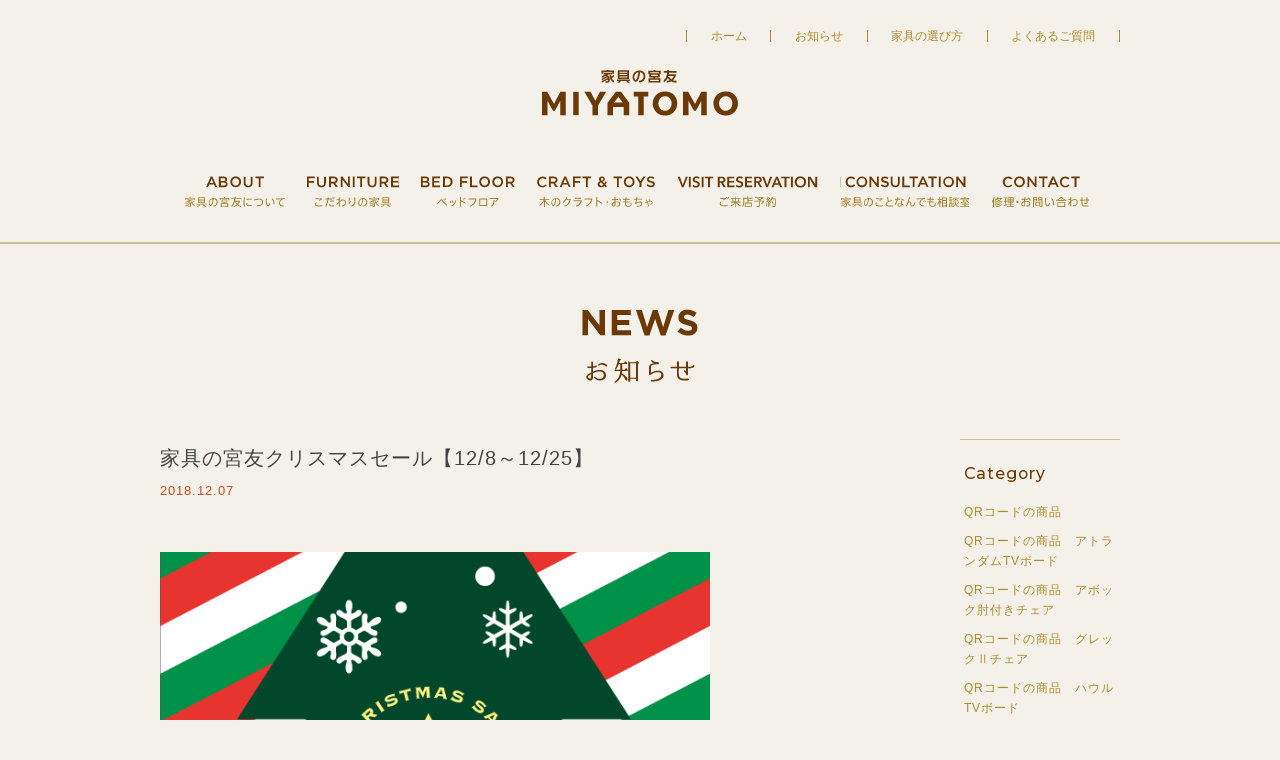

--- FILE ---
content_type: text/html; charset=UTF-8
request_url: https://www.miyatomo.co.jp/704/
body_size: 15828
content:
<!DOCTYPE html>
<html lang="ja">
<head>
<!-- Google tag (gtag.js) -->
<script async src="https://www.googletagmanager.com/gtag/js?id=G-2FG5NCVEZM"></script>
<script>
 window.dataLayer = window.dataLayer || [];
 function gtag(){dataLayer.push(arguments);}
 gtag('js', new Date());

 gtag('config', 'G-2FG5NCVEZM');
</script>
<meta charset="UTF-8">
<title>家具の宮友クリスマスセール【12/8～12/25】  &#8211;  家具の宮友 | 長野県長野市木工団地内のインテリアショップ</title>
<meta name="viewport" content="width=device-width, maximum-scale=1.0, minimum-scale=0.5, user-scalable=yes, initial-scale=1.0" />
<meta name="format-detection" content="telephone=no">
<meta name="description" content="創業以来、木へのこだわりを大切に、持つことの喜びを、使うことの幸せを感じられる家具を取り揃えています。家具のことなら家具の宮友・宮友産業株式会社へおまかせください。" />
<meta name="keywords" content="家具,和家具,北海道家具,家具屋,木工家具,家具工房,クラフトインテリア,おもちゃ,長野,長野県,長野市,木工団地,家具の宮友,宮友産業" />
<link rel="icon" href="https://www.miyatomo.co.jp/wp/wp-content/themes/miyatomo2019/favicon.ico" type="image/x-icon" />
<link rel="shortcut icon" href="https://www.miyatomo.co.jp/wp/wp-content/themes/miyatomo2019/favicon.ico" type="image/x-icon" />
<link rel="stylesheet" href="https://www.miyatomo.co.jp/wp/wp-content/themes/miyatomo2019/style.css?v202407" type="text/css" media="all" />
<link rel="stylesheet" href="https://www.miyatomo.co.jp/wp/wp-content/themes/miyatomo2019/queries.css?v202304" type="text/css" media="all" />
<script src="//ajax.googleapis.com/ajax/libs/jquery/1.11.1/jquery.min.js"></script>
<script type="text/javascript" src="https://www.miyatomo.co.jp/wp/wp-content/themes/miyatomo2019/lib/jquery.slicknav.min.js"></script>
<script type="text/javascript" src="https://www.miyatomo.co.jp/wp/wp-content/themes/miyatomo2019/lib/script.js"></script>
<script>
  (function(i,s,o,g,r,a,m){i['GoogleAnalyticsObject']=r;i[r]=i[r]||function(){
  (i[r].q=i[r].q||[]).push(arguments)},i[r].l=1*new Date();a=s.createElement(o),
  m=s.getElementsByTagName(o)[0];a.async=1;a.src=g;m.parentNode.insertBefore(a,m)
  })(window,document,'script','//www.google-analytics.com/analytics.js','ga');

  ga('create', 'UA-68237505-1', 'auto');
  ga('send', 'pageview');

</script>
<meta name='robots' content='max-image-preview:large' />
<link rel='dns-prefetch' href='//s.w.org' />
<link rel='stylesheet' id='wp-block-library-css'  href='https://www.miyatomo.co.jp/wp/wp-includes/css/dist/block-library/style.min.css?ver=5.8' type='text/css' media='all' />
<link rel="https://api.w.org/" href="https://www.miyatomo.co.jp/wp-json/" /><link rel="alternate" type="application/json" href="https://www.miyatomo.co.jp/wp-json/wp/v2/posts/704" /><link rel="alternate" type="application/json+oembed" href="https://www.miyatomo.co.jp/wp-json/oembed/1.0/embed?url=https%3A%2F%2Fwww.miyatomo.co.jp%2F704%2F" />
<link rel="alternate" type="text/xml+oembed" href="https://www.miyatomo.co.jp/wp-json/oembed/1.0/embed?url=https%3A%2F%2Fwww.miyatomo.co.jp%2F704%2F&#038;format=xml" />
</head>

<body id="news">
<!-- header -->
<header class="notset">
<div id="headerInner">
<h1><a href="https://www.miyatomo.co.jp/">家具の宮友 MIYATOMO</a></h1>
<div id="navBox">
<nav id="global" role="navigation" aria-label="グローバルナビゲーション">
<ul id="g-navi">
<li id="gn-about"><a href="https://www.miyatomo.co.jp/about/"><span class="en">ABOUT</span>家具の宮友について</a></li>
<li id="gn-furniture"><a href="https://www.miyatomo.co.jp/furniture/"><span class="en">FURNITURE</span>こだわりの家具</a></li>
<li id="gn-bed"><a href="https://www.miyatomo.co.jp/bed-floor/"><span class="en">BED FLOOR</span>ベッドフロア</a></li>
<li id="gn-craft"><a href="https://www.miyatomo.co.jp/craft-toys/"><span class="en">CRAFT&amp;TOYS</span>木のクラフト・おもちゃ</a></li>
<li id="gn-know"><a href="https://www.miyatomo.co.jp/reservation/"><span class="en">VISIT RESERVATION</span>ご来店予約</a></li>
<li id="gn-consul"><a href="https://www.miyatomo.co.jp/consultation/"><span class="en">CONSULTATION</span>家具のことなんでも相談室</a></li>
<li id="gn-contact"><a href="https://www.miyatomo.co.jp/contact/"><span class="en">CONTACT</span>修理・お問い合わせ</a></li>
</ul>
</nav>
<nav role="navigation" aria-label="サブナビゲーション">
<ul id="s-navi">
<li><a href="https://www.miyatomo.co.jp/">ホーム</a></li>
<li><a href="https://www.miyatomo.co.jp/news/">お知らせ</a></li>
<li><a href="https://www.miyatomo.co.jp/knowledge/">家具の選び方</a></li>
<li><a href="https://www.miyatomo.co.jp/faq/">よくあるご質問</a></li>
</ul>
</nav>
</div>
</div>
</header>
<!-- /header -->

<!-- wrapper -->
<div id="wrapper">
<div id="separator"></div>
<!-- contents -->
<div id="contents">
<!-- main -->
<article role="main">
<h2>お知らせ</h2>
<!-- <div class="wrap4"> -->
<div id="main">
<article id="post-704">
<h3>家具の宮友クリスマスセール【12/8～12/25】</h3>
<time datetime="2018-12-07">2018.12.07</time>
<p><a href="https://www.miyatomo.co.jp/wp/wp-content/uploads/2018/12/miyatomo_Xmas_4.png"><img loading="lazy" class="aligncenter size-medium wp-image-705" src="https://www.miyatomo.co.jp/wp/wp-content/uploads/2018/12/miyatomo_Xmas_4-550x550.png" alt="miyatomo_Xmas_4" width="550" height="550" /></a></p>
<h3><span style="color: #ff0000;">12/8(土)から12/25(火)まで</span><strong>「家具の宮友クリスマスセール」</strong>を開催いたします！</h3>
<p>&nbsp;</p>
<p>木とドイツのおもちゃ、木のクラフト、雑貨をはじめ、クリスマスシーズンにぴったりな商品をピックアップ！<br />
プレゼントラッピングも承っております</p>
<p>&nbsp;</p>
<p>期間中￥10,000以上ご購入の方には粗品をプレゼント！</p>
<p>&nbsp;</p>
<p>ピックアップ商品など、イベントについての詳細はこちらをご覧くださいませ<a href="https://www.miyatomo.co.jp/christmas2018/">https://www.miyatomo.co.jp/christmas2018/</a></p>
<p>&nbsp;</p>
<p>皆様のご来店を心よりお待ちしております。</p>
</article>

<div class="navigation clearfix">
<p class="navNext"><a href="https://www.miyatomo.co.jp/707/" rel="next">&laquo; 前の記事へ</a></p>
<p class="navBack"><a href="https://www.miyatomo.co.jp/news/">BACK</a></p>
<p class="navPrev"><a href="https://www.miyatomo.co.jp/701/" rel="prev">次の記事へ &raquo;</a></p>
</div>

</div>
<div id="side">
<div id="category">
<h4>Category</h4>
<ul>
	<li class="cat-item cat-item-29"><a href="https://www.miyatomo.co.jp/qr%e3%82%b3%e3%83%bc%e3%83%89%e3%81%ae%e5%95%86%e5%93%81/">QRコードの商品</a>
</li>
	<li class="cat-item cat-item-34"><a href="https://www.miyatomo.co.jp/qr%e3%82%b3%e3%83%bc%e3%83%89%e3%81%ae%e5%95%86%e5%93%81%e3%80%80%e3%82%a2%e3%83%88%e3%83%a9%e3%83%b3%e3%83%80%e3%83%a0tv%e3%83%9c%e3%83%bc%e3%83%89/">QRコードの商品　アトランダムTVボード</a>
</li>
	<li class="cat-item cat-item-32"><a href="https://www.miyatomo.co.jp/qr%e3%82%b3%e3%83%bc%e3%83%89%e3%81%ae%e5%95%86%e5%93%81%e3%80%80%e3%82%a2%e3%83%9c%e3%83%83%e3%82%af%e8%82%98%e4%bb%98%e3%81%8d%e3%83%81%e3%82%a7%e3%82%a2/">QRコードの商品　アボック肘付きチェア</a>
</li>
	<li class="cat-item cat-item-31"><a href="https://www.miyatomo.co.jp/qr%e3%82%b3%e3%83%bc%e3%83%89%e3%81%ae%e5%95%86%e5%93%81%e3%80%80%e3%82%b0%e3%83%ac%e3%83%83%e3%82%af%e2%85%a1%e3%83%81%e3%82%a7%e3%82%a2/">QRコードの商品　グレックⅡチェア</a>
</li>
	<li class="cat-item cat-item-36"><a href="https://www.miyatomo.co.jp/qr%e3%82%b3%e3%83%bc%e3%83%89%e3%81%ae%e5%95%86%e5%93%81%e3%80%80%e3%83%8f%e3%82%a6%e3%83%abtv%e3%83%9c%e3%83%bc%e3%83%89/">QRコードの商品　ハウルTVボード</a>
</li>
	<li class="cat-item cat-item-35"><a href="https://www.miyatomo.co.jp/qr%e3%82%b3%e3%83%bc%e3%83%89%e3%81%ae%e5%95%86%e5%93%81%e3%80%80%e3%83%90%e3%83%99%e3%83%ab%e3%82%b5%e3%82%a4%e3%83%89%e3%82%ad%e3%83%a3%e3%83%93%e3%83%8d%e3%83%83%e3%83%88/">QRコードの商品　バベルサイドキャビネット</a>
</li>
	<li class="cat-item cat-item-33"><a href="https://www.miyatomo.co.jp/qr%e3%82%b3%e3%83%bc%e3%83%89%e3%81%ae%e5%95%86%e5%93%81%e3%80%80%e3%83%95%e3%83%ab%e3%83%bc%e3%83%ab%e3%83%81%e3%82%a7%e3%82%a2/">QRコードの商品　フルールチェア</a>
</li>
	<li class="cat-item cat-item-30"><a href="https://www.miyatomo.co.jp/qr%e3%82%b3%e3%83%bc%e3%83%89%e3%81%ae%e5%95%86%e5%93%81%e3%80%80%e3%83%99%e3%82%b9%e3%83%91%e3%82%bd%e3%83%95%e3%82%a1/">QRコードの商品　ベスパソファ</a>
</li>
	<li class="cat-item cat-item-3"><a href="https://www.miyatomo.co.jp/event/">イベント情報</a>
</li>
	<li class="cat-item cat-item-22"><a href="https://www.miyatomo.co.jp/campaign/">キャンペーン情報</a>
</li>
	<li class="cat-item cat-item-19"><a href="https://www.miyatomo.co.jp/column/">コラム</a>
</li>
	<li class="cat-item cat-item-15"><a href="https://www.miyatomo.co.jp/sealy/">シーリー</a>
</li>
	<li class="cat-item cat-item-21"><a href="https://www.miyatomo.co.jp/simmons/">シモンズ</a>
</li>
	<li class="cat-item cat-item-23"><a href="https://www.miyatomo.co.jp/topics/">トピックス</a>
</li>
	<li class="cat-item cat-item-7"><a href="https://www.miyatomo.co.jp/francebed/">フランスベッド</a>
</li>
	<li class="cat-item cat-item-28"><a href="https://www.miyatomo.co.jp/%e4%bf%ae%e7%90%86%e3%80%80%e5%ae%b6%e5%85%b7%e3%81%ae%e3%81%aa%e3%82%93%e3%81%a7%e3%82%82%e7%9b%b8%e8%ab%87%e5%ae%a4/">修理　家具のなんでも相談室</a>
</li>
	<li class="cat-item cat-item-24"><a href="https://www.miyatomo.co.jp/%e5%85%a5%e8%8d%b7%e6%83%85%e5%a0%b1/">入荷情報</a>
</li>
	<li class="cat-item cat-item-14"><a href="https://www.miyatomo.co.jp/trip/">出張</a>
</li>
	<li class="cat-item cat-item-4"><a href="https://www.miyatomo.co.jp/craft/">商品紹介－クラフト</a>
</li>
	<li class="cat-item cat-item-5"><a href="https://www.miyatomo.co.jp/other/">商品紹介－その他</a>
</li>
	<li class="cat-item cat-item-9"><a href="https://www.miyatomo.co.jp/dining/">商品紹介－ダイニング</a>
</li>
	<li class="cat-item cat-item-6"><a href="https://www.miyatomo.co.jp/bed/">商品紹介－ベッド・マットレス</a>
</li>
	<li class="cat-item cat-item-18"><a href="https://www.miyatomo.co.jp/rattan/">商品紹介－ラタン</a>
</li>
	<li class="cat-item cat-item-8"><a href="https://www.miyatomo.co.jp/living/">商品紹介－リビング</a>
</li>
	<li class="cat-item cat-item-27"><a href="https://www.miyatomo.co.jp/%e5%ae%b6%e5%85%b7%e3%81%ae%e3%83%97%e3%83%ad%e3%80%81%e5%ae%9f%e9%9a%9b%e3%81%ab%e5%ae%b6%e5%85%b7%e8%b2%b7%e3%81%a3%e3%81%a6%e3%81%ab%e3%83%ac%e3%83%93%e3%83%a5%e3%83%bc%e2%9c%a8/">家具のプロ、実際に家具買ってにレビュー✨</a>
</li>
	<li class="cat-item cat-item-26"><a href="https://www.miyatomo.co.jp/%e5%ae%b6%e5%85%b7%e3%81%ae%e3%83%97%e3%83%ad%e3%81%8c%e4%bc%9d%e6%8e%88%ef%bc%81%e5%ae%b6%e5%85%b7%e3%82%a8%e3%83%a2%e3%83%b3%e3%80%80%e3%82%b7%e3%83%aa%e3%83%bc%e3%82%ba/">家具のプロが伝授！家具エモン　シリーズ</a>
</li>
	<li class="cat-item cat-item-25"><a href="https://www.miyatomo.co.jp/%e5%ba%83%e5%91%8a/">広告</a>
</li>
	<li class="cat-item cat-item-20"><a href="https://www.miyatomo.co.jp/tsuredure/">徒然</a>
</li>
</ul>
</div>
<div id="archive">
<h4>Archive</h4>
<ul>
	<li><a href='https://www.miyatomo.co.jp/date/2025/12/'>2025年12月 (2)</a></li>
	<li><a href='https://www.miyatomo.co.jp/date/2025/08/'>2025年8月 (1)</a></li>
	<li><a href='https://www.miyatomo.co.jp/date/2025/01/'>2025年1月 (7)</a></li>
	<li><a href='https://www.miyatomo.co.jp/date/2024/11/'>2024年11月 (1)</a></li>
	<li><a href='https://www.miyatomo.co.jp/date/2024/05/'>2024年5月 (1)</a></li>
	<li><a href='https://www.miyatomo.co.jp/date/2024/04/'>2024年4月 (1)</a></li>
	<li><a href='https://www.miyatomo.co.jp/date/2024/03/'>2024年3月 (1)</a></li>
	<li><a href='https://www.miyatomo.co.jp/date/2024/02/'>2024年2月 (3)</a></li>
	<li><a href='https://www.miyatomo.co.jp/date/2024/01/'>2024年1月 (1)</a></li>
	<li><a href='https://www.miyatomo.co.jp/date/2023/12/'>2023年12月 (1)</a></li>
	<li><a href='https://www.miyatomo.co.jp/date/2023/10/'>2023年10月 (1)</a></li>
	<li><a href='https://www.miyatomo.co.jp/date/2023/09/'>2023年9月 (1)</a></li>
</ul>
</div>
<p><a href="https://www.miyatomo.co.jp/news/">お知らせトップ</a></p>
</div>
</article>
<!-- /main -->
</div>
<!-- /contents -->
</div>
<!-- /wrapper -->

<!-- footer -->
<footer>
<div id="fbox">
<aside id="social">
<ul>
<li><a href="https://twitter.com/share" class="twitter-share-button" data-lang="ja">ツイート</a>
<script>!function(d,s,id){var js,fjs=d.getElementsByTagName(s)[0],p=/^http:/.test(d.location)?'http':'https';if(!d.getElementById(id)){js=d.createElement(s);js.id=id;js.src=p+'://platform.twitter.com/widgets.js';fjs.parentNode.insertBefore(js,fjs);}}(document, 'script', 'twitter-wjs');</script></li>
<li><div id="fb-root"></div>
<script>(function(d, s, id) {
  var js, fjs = d.getElementsByTagName(s)[0];
  if (d.getElementById(id)) return;	
  js = d.createElement(s); js.id = id; js.async = true;
  js.src = "//connect.facebook.net/ja_JP/sdk.js#xfbml=1&version=v2.4";
  fjs.parentNode.insertBefore(js, fjs);
}(document, 'script', 'facebook-jssdk'));</script>
<div class="fb-like" data-layout="button_count" data-action="like" data-show-faces="true" data-share="false"></div></li>
<li id="googleplus"><div class="g-plusone" data-size="medium"></div>
<script type="text/javascript">
	window.___gcfg = {lang: 'ja'};

	(function() {
		var po = document.createElement('script'); po.type = 'text/javascript'; po.async = true;
		po.src = 'https://apis.google.com/js/plusone.js';
		var s = document.getElementsByTagName('script')[0]; s.parentNode.insertBefore(po, s);
	})();
</script></li>
<li><a href="http://line.me/R/msg/text/?LINE%E3%81%A7%E9%80%81%E3%82%8B%0D%0Ahttp%3A%2F%2Fline.me%2F"><img src="https://www.miyatomo.co.jp/wp/wp-content/themes/miyatomo2019/images/linebutton_82x20.png" width="80" height="20" alt="LINEで送る" /></a></li>
</ul>
</aside>
<nav role="navigation" aria-label="フッターナビ">
<ul id="f-navi">
<li><a href="https://www.miyatomo.co.jp/corporate/">会社情報</a></li>
<li><a href="https://www.miyatomo.co.jp/privacy/">プライバシーポリシー</a></li>
<li><a href="https://www.miyatomo.co.jp/sitepolicy/">サイトポリシー</a></li>
</ul>
</nav>
</div>
<div id="information">
<dl>
<dt><img src="https://www.miyatomo.co.jp/wp/wp-content/themes/miyatomo2019/images/logo_s.svg" width="182" height="43" alt="家具の宮友 MIYATOMO" /></dt>
<dd>
<ul>
<li class="address">〒381-0025 長野県長野市北長池<span class="indent3">木工団地1927-7</span><span class="indent">営業時間／AM10:00～PM6:30<span class="indent2">定休日：大晦日、元旦</span></span></li>
<li class="phone">PHONE：<span class="telLink">026-243-7231</span></li>
<li class="access"><a href="https://www.miyatomo.co.jp/about/#map">ACCESS</a></li>
</ul>
</dd>
</dl>
</div>
<p class="copyright"><small><span class="indent4">Copyright </span>MIYATOMO INDUSTRY Co., Ltd.<span class="indent3">All Right Reserved.</span></small></p>
</footer>
<!-- /footer -->
<p id="pagetop"><a href="#">ページの先頭へ</a></p>
<script type='text/javascript' src='https://www.miyatomo.co.jp/wp/wp-includes/js/wp-embed.min.js?ver=5.8' id='wp-embed-js'></script>
</body>
</html>

--- FILE ---
content_type: text/html; charset=utf-8
request_url: https://accounts.google.com/o/oauth2/postmessageRelay?parent=https%3A%2F%2Fwww.miyatomo.co.jp&jsh=m%3B%2F_%2Fscs%2Fabc-static%2F_%2Fjs%2Fk%3Dgapi.lb.en.2kN9-TZiXrM.O%2Fd%3D1%2Frs%3DAHpOoo_B4hu0FeWRuWHfxnZ3V0WubwN7Qw%2Fm%3D__features__
body_size: 161
content:
<!DOCTYPE html><html><head><title></title><meta http-equiv="content-type" content="text/html; charset=utf-8"><meta http-equiv="X-UA-Compatible" content="IE=edge"><meta name="viewport" content="width=device-width, initial-scale=1, minimum-scale=1, maximum-scale=1, user-scalable=0"><script src='https://ssl.gstatic.com/accounts/o/2580342461-postmessagerelay.js' nonce="nnD5DVgqvmFRKOc6njEElA"></script></head><body><script type="text/javascript" src="https://apis.google.com/js/rpc:shindig_random.js?onload=init" nonce="nnD5DVgqvmFRKOc6njEElA"></script></body></html>

--- FILE ---
content_type: text/css
request_url: https://www.miyatomo.co.jp/wp/wp-content/themes/miyatomo2019/style.css?v202407
body_size: 48432
content:
@charset "UTF-8";

/*
Theme Name: MIYATOMO2019
Description: 家具の宮友用テーマ
Author: 宮友産業
Author URI: http://www.miyatomo.co.jp/
*/

@import "css/reset.css";
@import "css/base.css";
/* @import url(https://fonts.googleapis.com/css?family=Montserrat:400,600,700); */
/* @import url('https://fonts.googleapis.com/css2?family=Montserrat:wght@400;500;600;700&display=swap'); */
@import url('https://fonts.googleapis.com/css2?family=Montserrat:wght@500;600;700&display=swap');

body {
	background-color: #f3f1e9;
	-webkit-text-size-adjust: 100%;
	letter-spacing: 1px;
	color: #444444;
	word-wrap : break-word;
	overflow-wrap : break-word;
}
img {
	max-width: 100%;
	height: auto;
}

/* =====================================================================
 * header 
 * =================================================================== */
header.notset {
	margin-bottom: 65px;
	border-bottom: 2px solid #c9be8c;
}
#headerInner {
	position: relative;
	margin: 0 auto;
	padding: 70px 0 35px;
	width: 960px;
}
h1 a {
	display: block;
	margin: 0 auto 35px;
	width: 196px;
	height: 46px;
	background: url(images/logo.svg) no-repeat;
	text-indent: 200%;
	white-space: nowrap;
	overflow: hidden;
}
/* Globalnavi */
#g-navi {
	overflow: hidden;
	margin: 0 auto;
	width: 910px;
	height: 56px;
}
#g-navi li {
	float: left;
	overflow: hidden;
}
#g-navi li a {
	display: block;
	margin-right: 22px;
	width: 100px;
	height: 56px;
	background: url(images/navi2.svg) no-repeat;
	text-indent: 200%;
	white-space: nowrap;
	overflow: hidden;
}
#g-navi #gn-about a {
	background-position: 0px 0px;
}
#about #g-navi #gn-about a {
	background-position: 0px -56px;
}
#g-navi #gn-furniture a {
	width: 92px;
	background-position: -100px 0px;
}
#furniture #g-navi #gn-furniture a {
	background-position: -100px -56px;
}
#g-navi #gn-bed a {
	width: 94px;
	background-position: -192px 0px;
}
#bed #g-navi #gn-bed a {
	background-position: -192px -56px;
}
#g-navi #gn-craft a {
	width: 118px;
	background-position: -286px 0px;
}
#craft #g-navi #gn-craft a {
	background-position: -286px -56px;
}
#g-navi #gn-know a {
	width: 141px;
	background-position: -404px 0px;
}
#reservation #g-navi #gn-know a {
	background-position: -404px -56px;
}
#g-navi #gn-consul a {
	width: 129px;
	background-position: -544px 0px;
}
#consul #g-navi #gn-consul a {
	background-position: -544px -56px;
}
#g-navi #gn-contact a {
	margin-right: 0;
	width: 98px;
	background-position: -674px 0px;
}
#contact #g-navi #gn-contact a,#contact_test #g-navi #gn-contact a {
	background-position: -674px -56px;
}
/* Subnavi */
#s-navi {
	position: absolute;
	overflow: hidden;
	top: 30px;
	right: 0;
}
#s-navi li {
	float: left;
	padding: 0 20px;
	border-left: solid 1px #b38c2c;
	line-height: 1;
	font-size: 93%;
	letter-spacing: 0;
}
#s-navi li:last-child {
	border-right: solid 1px #b38c2c;
}
.slicknav_menu {
    display: none;
}

/* =====================================================================
 * footer
 * =================================================================== */
footer {
	overflow: hidden;
	margin: 75px auto 35px;
	width: 960px;
}
#fbox {
	display: table;
	width: 100%;
}
#fbox nav, #social {
	display: table-cell;
	vertical-align: middle;
}
#social {
	overflow: hidden;
	float: left;
	margin-top: 9px;
	text-align: center;
}
#social li {
	display: inline-block;
	margin-right: 8px;
	line-height: 20px;
	vertical-align: top;
}
#social li:nth-last-child(-n+2) {
	margin-right: 0;
}
.fb_iframe_widget {
	line-height: 20px;
}
#___plusone_0 {
	width: 70px!important;
}
#f-navi {
	float: right;
}
#f-navi li {
	float: left;
	padding: 0 18px;
	border-left: solid 1px #b38c2c;
	line-height: 1;
	font-size: 85%;
	letter-spacing: 0;
}
#f-navi li:last-child {
	border-right: solid 1px #b38c2c;
}
#information {
	clear: both;
	margin-top: 25px;
	border-top: solid 2px #c9be8c;
	text-align: center;
	font-size: 93%;
}
#information dt {
	margin: 50px 0 22px;
}
.phone {
	font-size: 148.5%;
}
.access  {
	text-align: center;
}
.copyright {
	font-size: 93%;
	text-align: center;
	line-height: 1.8;
}
/* Pagetop */
#pagetop {
	display: none!important;
/*
	display: none;
	position: fixed;
	bottom: 58px;
	right: 40px;
	z-index: 100;
*/
}
/*
#pagetop a {
	display: block;
	width: 60px;
	height: 60px;
	background: url(images/pagetop.svg) no-repeat;
	text-indent: 200%;
	white-space: nowrap;
	overflow: hidden;
}
*/

/* =====================================================================
 * contents
 * =================================================================== */
#topimage {
	margin-bottom: 80px;
	width: 100%;
	height: 24.65vw;
}
#contents {
	overflow: hidden;
	margin: 0 auto;
	width: 960px;
	font-size: 93%;
}
section {
	overflow: hidden;
}
h2, h3 {
	display: block;
	margin: 0 auto;
	background-repeat: no-repeat;
	text-align: center;
	text-indent: 200%;
	white-space: nowrap;
	overflow: hidden;
}
h3 {
	margin: 0 auto 40px;
}
.wrap {
	margin-top: 50px;
	padding-top: 50px;
	background: url(images/punctuation.svg) no-repeat center top;
}
.wrap2 {
	margin-top: 55px;
	padding-top: 65px;
	background: url(images/punctuation.svg) no-repeat center top;
}
.wrap3 {
	margin-top: 50px;
	padding-top: 70px;
	background: url(images/punctuation.svg) no-repeat center top;
}
.wrap4 {
	margin: 50px auto 0;
	padding-top: 55px;
	background: url(images/punctuation.svg) no-repeat center top;
}
.wrap5 {
	margin-top: 65px;
	padding-top: 55px;
	background: url(images/punctuation.svg) no-repeat center top;
}
.wrap p, .wrap2 p, .wrap3 p, .wrap4 p, .wrap5 p, .endtxt {
	text-align: center;
	line-height: 2.5;
	font-size: 108%;
}
.indent {
	padding-left: 1.5em;
}
.indent2 {
	padding-left: 1em;
}
.indent3 {
	padding-left: 0.5em;
}
.box {
	float: left;
	margin: 0 42px 70px 0;
	width: 292px;
}
.box:last-of-type,
#point .box:nth-of-type(3n),
#brand .box:nth-of-type(3n) {
	margin-right: 0;
}
.box a img, .box p img {
	width: 100%;
	height: auto;
}
.box dd {
	line-height: 1.95;
}

/* =====================================================================
 * HOME
 * =================================================================== */
#wrapper {
	position: relative;
	width: 100%;
}
#index #topimage {
	margin-bottom: 90px;
	width: 100%;
	height: 640px;
	background: url(images/topimage-new.jpg) no-repeat center center;
	background-size: cover;
}
#reedmain {
	margin: 0 auto 40px;
	padding:0 0 40px 0;
}
#reedmain .tit {
  font-size: 180%;
  font-weight: bold;
  color: #6a3906;
	text-align:center;
	margin: 0 0 20px 0;
}
#reedmain .txt {
	line-height: 2.5;
	font-size: 110%;
	font-weight:bold;
	text-align:center;
	margin-bottom: 10px;
}
#reedmain .ttl{
	background-color:#6a3906;
	color:#fff;
	padding:5px;
	text-align:center;
    	font-size: 16px;
}
#reedmain .flex_customer{
	display: flex;
    	justify-content: space-between;
    	margin: 20px 0;
}
#reedmain .flex_customer .customer_box{
	width: 30%;
    	background-color: #fff;
    	padding: 0 10px 10px 10px;
    	border:1px solid #b38c2c;
	text-align:center;
}
#reedmain .flex_customer .customer_box img{
	width:80%;
}
#reedmain .flex_customer .customer_box p{
	text-align:left;
}
#reedmain .flex_customer .customer_box .cus_ttl{
	color: #6a3906;
    	text-align: center;
	font-weight:bold;
}
#introduction h2 {
	margin: 0 auto 40px;
	width: 544px;
	height: 30px;
	background-image: url(images/ttl_introduction.svg);
}
#introduction, #point {
	margin-top: 85px;
    padding-top: 85px;
    width: 100%;
    background: url(images/punctuation.svg) no-repeat center top;
	text-align: center;
}
#introduction, #point {
	text-align: center;
}
#introduction p {
	line-height: 2.5;
	font-size: 108%;
}
#introduction dl {
	margin-top: 60px;
	padding-bottom: 95px;
	background: url(images/furniture_icon.svg) no-repeat center bottom;
}
#introduction dt {
	margin-bottom: 25px;
}
#point {
	margin: 85px 0 -70px;
}
#point h3 {
	margin-bottom: 55px;
	width: 378px;
	height: 25px;
	background-image: url(images/ttl_point.svg);
}
#index .box dt {
	display: block;
	margin: 40px auto 30px;
	width: 168px;
	height: 20px;
	background-repeat: no-repeat;
	background-image: url(images/bed_floor.svg);
	text-align: center;
	text-indent: 200%;
	white-space: nowrap;
	overflow: hidden;
}
#index .box:first-of-type dt {
	width: 164px;
	background-image: url(images/furniture.svg);
}
#index .box:last-of-type dt {
	width: 208px;
	background-image: url(images/craft_toys.svg);
}
.sale_banner {
	width: 670px;
	height: 155px;
	background: url(images/sale/banner.png) no-repeat center center;
	background-size: 670px 155px;
	display:block;
	padding-top:155px;
	height: 0 !important;
	height /**/:155px;
	overflow: hidden;
	text-indent: -9999px;
	position: relative;
	margin:0 auto 50px auto;
}
a #lpBtn {
	display: block;
	overflow: hidden;
	position: absolute;
	top: 55px;
	right: 55px;
	width: 360px;
	height: auto;
	background: #6A3906;
}
a #saleBtn {
	display: block;
	overflow: hidden;
	position: absolute;
	top: 340px;
	left: 50%;
	-webkit-transform:translateX(-50%);
	transform:translateX(-50%);
	width: 220px;
	height: auto;
	background: #3b2a10;
}
#bannerBox {
	margin-bottom: 60px;
	width: 100%;
	text-align: center;
}
#bannerBox p {
	font-size: 197%;
	font-weight: bold;
	color: #6a3906;
}
.bannerList {
	display: -webkit-box;
	display: -ms-flexbox;
	display: -webkit-flex;
	display: flex;
	-webkit-box-pack: justify;
	-ms-flex-pack: justify;
	-webkit-justify-content: space-between;
	justify-content: space-between;
}
.bannerList li {
	margin-top: 30px;
}
#newsList {
	margin: 0 auto;
	width: 100%;
	background: none;
}
#newsttl {
	margin-bottom: 15px;
	text-align: center;
	font-size: 182%;
	font-weight: bold;
	color: #6a3906;
}
#newsList dl {
	display: table;
	width: 100%;
	border-top: solid 1px #ab985b;
	font-size: 100%;
}
#newsList dl:last-of-type {
	border-bottom: solid 1px #ab985b;
}
#newsList dt, #newsList dd {
	display: table-cell;
	vertical-align: middle;
	padding: 1.5em 5px;
	line-height: 1.6;
}
#newsList dt {
	width: 90px;
	letter-spacing: 0;
	color: #6e3904;
}
#newsList dd  {
	padding: 1.5em 0 1.5em 1em;
}
.moreNews {
	margin-top: 20px;
	text-align: center;
	line-height: 1;
	font-size: 146.5%;
}

/* =====================================================================
 * ABOUT
 * =================================================================== */
#about #topimage {
	background: url(images/about/appearance.jpg) no-repeat center center;
	background-size: cover;
}
#about h2 {
	width: 264px;
	height: 75px;
	background-image: url(images/about/ttl_about.svg);
}
#about h3 {
	width: 176px;
	height: 26px;
	background-image: url(images/about/ttl_shop.svg);
}
#opinion {
	margin: 40px auto 50px;
	padding-top: 37px;
	width: 720px;
	background: url(images/about/pin.svg) no-repeat center top;
}
#opinion li {
	padding: 25px 20px 25px 100px;
	border-top: solid 1px #c9be8c;
	background-repeat: no-repeat;
	background-position: 12px center;
	line-height: 1;
	font-size: 138.5%;
	color: #6e3904;
}
#list01 {
	background-image: url(images/about/icon_sofa.svg);
}
#list02 {
	background-image: url(images/about/icon_table.svg);
}
#list03 {
	background-image: url(images/about/icon_sofa2.svg);
}
#list04 {
	background-image: url(images/about/icon_chest.svg);
}
#list05 {
	background-image: url(images/about/icon_lamp.svg);
}
#list06 {
	background-image: url(images/about/icon_chair.svg);
}
#list07 {
	background-image: url(images/about/icon_sidetable.svg);
}
#list08 {
	background-image: url(images/about/icon_bed.svg);
}
#list09 {
	background-image: url(images/about/icon_dresser.svg);
}
#list10 {
	border-bottom: solid 1px #c9be8c;
	background-image: url(images/about/icon_chair2.svg);
}
#outline table {
	float: left;
	width: 470px;
	border-bottom: solid 1px #c9be8c;
}
#outline table:last-of-type {
	float: right;
}
#outline th, #outline td {
	padding: 16px 20px 16px 0;
	border-top: solid 1px #c9be8c;
	vertical-align: middle;
}
#outline th {
	color: #6e3904;
}
#outline colgroup:first-of-type {
	width: 110px;
}
span.fax:before  {
	content: "／";
}
#map {
	width: 100%;
	height: 460px;
	letter-spacing: 0;
}
#store {
	margin: 65px auto 0;
	max-width: 1400px;
}
#store .inner {
	overflow: hidden;
    margin: 0 auto;
	padding: 0 100px;
    max-width: 960px;
    font-size: 93%;
}
.storeImg {
    padding: 0 3%;
}
.storeImg ul {
	display: -webkit-flex;
	display: -ms-flexbox;
	display: -webkit-box;
	display: flex;
	-webkit-flex-direction: row;
	-ms-flex-direction: row;
    flex-direction: row;
    -webkit-flex-wrap: nowrap;
	-ms-flex-wrap: nowrap;
	flex-wrap: nowrap;
	margin-bottom: 65px;
	width: 100%;
}
.storeImg:last-child {
	margin: 65px auto 0;
}
.storeImg ul li {
	width: 50%;
	width: calc(50%);
}
.storeImg:last-child ul:not(:last-child) {
	margin: 0 auto;
}
.storeImg:last-child ul:nth-child(2) {
	margin: 0 auto 65px;
}
.storeImg:last-child ul li {
	width: 33.333333%;
	width: calc(33.333333%);
}
.storeImg ul li img {
	max-width: 100%;
	height: auto;
}

/* =====================================================================
 * FURNITURE
 * =================================================================== */
#furniture #topimage {
	background: url(images/furniture/top_furniture.jpg) no-repeat center center;
	background-size: cover;
}
#furniture h2 {
	width: 226px;
	height: 75px;
	background-image: url(images/furniture/ttl_furniture.svg);
}
.product, #crashgate {
	overflow: hidden;
	margin-top: -68px;
	padding-top: 150px;
}
.product dl {
	width: 280px;
}
.material {
	margin: 17px 0 40px;
	padding-top: 12px;
	border-top: solid 1px #c9be8c;
	line-height: 1.8;
	font-size: 108%;
	color: #6e3904;
}
.imgL {
	float: left;
}
.imgR {
	float: right;
}
#furniture #topimage {
	margin: 0;
}
#furniture #contents {
	padding-top: 80px;
	width: 100%;
}
#furniture #contents .inner {
	overflow: hidden;
	margin: 0 auto;
	width: 960px;
}
#furnitureMenu {
    padding: 20px;
	width: 100%;
	height: 70px;
	background: #bfb17a;
	text-align: center;
}
#furnitureMenu li {
	display: inline-block;
	vertical-align: middle;
	line-height: 1.1;
}
#furnitureMenu li:not(:last-child) {
	margin-right: 25px;
	padding-right: 28px;
	border-right: solid 1px #fff;
}
#furnitureMenu li a {
	font-size: 108%;
    color: #fff;
    transition: opacity .3s ease;
    -webkit-transition: opacity .3s ease;
    -moz-transition: opacity .3 ease;
}
#furnitureMenu li a:hover {
    opacity: .6;
}
.is-fixed {
	position: fixed;
	top: 0;
	left: 0;
	z-index: 2;
	width: 100%;
}
#crashgate {
	overflow: hidden;
	margin-top: -70px;
	padding-top: 150px;
}
#brandList dl {
	display: table;
	font-size: 108%;
}
#brandList dt, #brandList dd {
	display: table-cell;
	vertical-align: middle;
}
#brandList dd {
	padding-left: 35px;
}
#brandList {
    padding: 0 3%;
}
#details {
	max-width: 1500px;
	width: 100%;
	margin: 0 auto;
	display: table;
}
#details li {
	display: table-cell;
	width: 33.33333%;
	position: relative;
	vertical-align: top;
	background: #fff;
	text-align: center;
}
#details .img {
	padding-top: 90%;
	position: absolute;
	top: 0;
	left: 0;
	width: 100%;
	background: url(images/furniture/furniture02.jpg) no-repeat center 93%;
	background-size: cover!important;
}
#details li:first-child .img {
	background: url(images/furniture/furniture01.jpg) no-repeat center 15%;
}
#details li:last-child .img {
	background: url(images/furniture/furniture03.jpg) no-repeat center 62%;
}
#details li.top .img {
	bottom: 0;
	top: auto;
}
#details .content {
	padding-top: 90%;
	position: relative;
	margin-top: 90%;
}
#details li.top .content {
	margin-top: 0;
}
#details .contentIn {
	position: absolute;
	left: 0;
	right: 0;
	top: 50%;
	-webkit-transform: translateY(-50%);
	-moz-transform: translateY(-50%);
	-ms-transform: translateY(-50%);
	-o-transform: translateY(-50%);
	transform: translateY(-50%);
	max-width: 420px;
	margin: auto;
	padding: 0 40px;
}
#details li:first-child .contentIn {
	padding: 70px;
}
#details li:last-child .contentIn {
	padding: 0 10px;
}
#details li:nth-child(2) {
	text-align: justify;
}
#details .contentIn p img {
	max-width: 100%;
	height: auto;
}	
#details .contentIn dl, 
#details .contentIn dt, 
#details .contentIn dd {
	display: block;
	padding: 0;
}
#details .contentIn dl {
	padding: 30px;
	font-size: 100%;
}
#details .contentIn dt {
	margin-bottom: .75em;
	font-size: 116%;
	font-weight: bold;
}
#details .contentIn li {
	display: block;
	margin-top: .3em;
	width: auto;
	background: none;
	text-align: center;
	line-height: 1.5;
}
#details .contentIn li span {
	display: inline-block;
}
#details .contentIn li span:last-child {
	color: #787878;
}
.name {
	margin: 0 .5em;
	font-family: 'Montserrat', sans-serif;
	font-size: 116%;
	font-weight: 500;
}

/* =====================================================================
 * BED FLOOR
 * =================================================================== */
#bed #topimage {
	background: url(images/bedfloor/top_bedfloor.jpg) no-repeat center top;
	background-size: cover;
}
#bed2 #topimage {
	background: url(images/bedfloor/top_bedfloor2.jpg) no-repeat center center;
	background-size: cover;
}
#bed h2 {
	width: 230px;
	height: 73px;
	background-image: url(images/bedfloor/ttl_bedfloor.svg);
}
#bed h3 {
	margin-bottom: 55px;
	width: 190px;
	height: 26px;
	background-image: url(images/bedfloor/ttl_brand.svg);
}
#firstPart {
	position: relative;
	overflow: hidden;
	margin-bottom: 75px;
	padding-bottom: 105px;
}
#firstPart dd:first-of-type {
	float: right;
	width: 290px;
	text-align: left;
	line-height: 2.3;
	font-size: 108%;
}
#firstPart dd:last-of-type {
	position: absolute;
	bottom: 0;
	right: 115px;
}
#brand {
	overflow: hidden;
	margin-bottom: -60px;
}


/*
#brand .box:nth-of-type(4n) {
	margin-left: 167px;
}
*/
#brand dt {
	padding: 35px 0 25px;
	text-align: center;
}
#otherBed {
	text-align: center;
}
#otherBed p {
	line-height: 1.45;
	font-size: 131%;
	font-weight: bold;
	color: #6e3904;	
}
#otherBed p#otherHandling {
	margin-top: 33px;
	padding: 1.25em;
	background: #fff;
	border: solid 1px #6e3904;
	font-size: 138.5%;
}
/* #otherHandling,  */#otherHandling span {
	font-weight: bold;
}
#otherHandling span {
	display: inline-block;
}
#bedBrandList li {
	margin-top: 22px;
}

/* =====================================================================
 * CRAFT & TOYS
 * =================================================================== */
#craft #topimage {
	background: url(images/craft/top_craft_toys.jpg) no-repeat center top;
	background-size: cover;
}
#craft h2 {
	width: 292px;
	height: 75px;
	background-image: url(images/craft/ttl_craft_toys.svg);
}
#craft #firstPart {
	position: relative;
	overflow: hidden;
	margin-bottom: 60px;
	padding-bottom: 0;
}
#firstPart ul {
	overflow: hidden;
	margin-bottom: 40px;
}
#firstPart ul li {
	float: left;
}
#firstPart ul li:last-child {
	float: right;
}
#craft .box dt {
	padding-bottom: 20px;
}
#craft .material {
	margin: 18px 0 25px;
}
.imgCraft {
	margin-top: 40px;
}
.imgChildren {
	margin: 0 auto 50px;
	width: 193px;
}
.illust {
	margin: 65px auto 0;
	width: 227px;
}
#lineKikaku {
	clear: both;
	margin-top: 90px;
	padding-top: 70px;
	background: url(images/punctuation.svg) no-repeat center top;
	text-align: center;
	color: #6e3904;
}
#lineKikaku h3 {
	margin-bottom: 8px;
	background: none;
	text-indent: inherit;
	white-space: normal;
}
#lineKikaku p {
	font-size: 167%;
	font-weight: bold;
}
#lineKikaku p span {
	font-weight: bold;
}
.kikaku  {
	font-size: 182%!important;
}
.offprice  {
	font-size: 146.5%;
}
.tokuten {
	margin-top: 20px;
	padding: 20px;
	border: solid 2px #c9be8c;
	background-color: #ffffff;
	line-height: 1.5;
	color: #cc3945;
}
#step dl {
	display: inline-block;
	vertical-align: top;
	margin-top: 50px;
	padding: 0 40px;
}
#step dl dd:first-of-type {
	margin: 40px 0 30px;
}



/*
#craft #brand {
	margin-bottom: 0;
}
*/



#craft #brand .box:nth-of-type(4n) {
    margin-left: 0;
}




/*
#craft #brand .box:last-of-type {
	margin-top: -5.5%;
}
*/
#craft #brand .box:nth-last-of-type(2) {
	margin-top: -5.75%;
}




#craft #brand .box p img {
    width: 100%;
    border-radius: 50%;
}




/*
#craft #brand .box:last-of-type p img {
	border-radius: 0;
}
*/
#craft #brand .box:nth-last-of-type(2) p img {
	border-radius: 0;
}


#england {
	display: -webkit-box;
	display: -webkit-flex;
	display: -ms-flexbox;
	display: flex;
	-webkit-flex-direction: row-reverse;
    -ms-flex-direction: row-reverse;
    -webkit-box-direction: reverse;
    flex-direction: row-reverse;
	-webkit-box-pack: justify;
	-ms-flex-pack: justify;
	justify-content: space-between;
	-webkit-box-align: center;
	-ms-flex-align: center;
	align-items: center;
	padding: 25px 25px 25px 30px;
	width: 100%;
	border: solid 1px #c9be8c;
}
#england p {
	width: 52%;
}
#england dl {
	width: 45%;
}
#england dl dt span {
	display: block;
	margin: 20px 0 10px;
	line-height: 1.5;
	font-size: 131%;
	font-weight: bold;
    color: #cc3945;
}

/* =====================================================================
 * KNOWLEDGE
 * =================================================================== */
#know #topimage {
	background: url(images/knowledge/top_knowledge.jpg) no-repeat center top;
	background-size: cover;
}
#know h2 {
	width: 260px;
	height: 75px;
	background-image: url(images/knowledge/ttl_knowledge.svg);
}
.point {
	margin-top: 65px;
}
.point h3 {
	margin: 0;
	padding: 22px 0;
	border-top: solid 1px #c9be8c;
	border-bottom: solid 1px #c9be8c;
	background: none;
	text-align: left;
	text-indent: inherit;
	white-space: inherit;
}
.point h3 span.jp {
	margin-left: 25px;
}
.group {
	display: table;
}
.txtBox, .imgBox {
	display: table-cell;
	vertical-align: middle;
}
.txtBox {
	width: 610px;
}
.txtBox dl {
	margin-top: 35px;
}
.txtBox dl:first-of-type {
	margin-top: 47px;
}
.txtBox dt {
	margin-bottom: 10px;
	font-size: 146.5%;
	color: #6e3904;
}
.txtBox dt:before {
	margin-right: 5px;
	content : url(images/knowledge/circle_mark.svg) ;
	position: relative;
	top: 1px;
}
.imgBox {
	padding-left: 40px;
 	width: 340px;
 	text-align: center;
}
.imgBox p.maintenance {
	padding-top: 45px;
}
.imgBox li:first-child {
	padding: 30px 0 70px;
}
/* =====================================================================
 * reservation
 * =================================================================== */
#reservation h2 {
	width: 340px;
	height: 75px;
	background-image: url(images/reservation/ttl_reservation.svg);
}
#reservation h3 {
	margin: 0 0 30px;
	padding-bottom: 15px;
	border-bottom: solid 1px #c9be8c;
	background: none;
	text-indent: inherit;
	white-space: inherit;
	font-size: 167%;
	color: #6e3904;
}
#reservation .wrap4 {
	width: 760px;
}
#reservation .ui-datepicker{
	width: 20em;
}

/* =====================================================================
 * CONTACT TEST
 * =================================================================== */
#contact_test h2 {
	width: 360px;
	height: 75px;
	background-image: url(images/contact/ttl_contact_test.svg);
}
#contact_test h3 {
	margin: 0 0 30px;
	padding-bottom: 15px;
	border-bottom: solid 1px #c9be8c;
	background: none;
	text-indent: inherit;
	white-space: inherit;
	font-size: 167%;
	color: #6e3904;
}
#contact_test .wrap4 {
	width: 760px;
}

/* =====================================================================
 * CONTACT
 * =================================================================== */
#contact h2 {
	width: 100%;
	max-width: 360px;/*width: 190px;*/
	height: 75px;
	background-image: url(images/contact/ttl_contact.svg);
}
#contact h3 {
	margin: 0 0 30px;
	padding-bottom: 15px;
	border-bottom: solid 1px #c9be8c;
	background: none;
	text-indent: inherit;
	white-space: inherit;
	font-size: 167%;
	color: #6e3904;
}
#contact .wrap4 {
	width: 760px;
}
#call {
	text-align: center;
}
#call dt {
	font-size: 146.5%;
	color: #6e3904;
}
#call dd {
	margin: 18px 0 50px;
	padding: 16px;
	border: solid 1px #c9be8c;
	background-color: #ffffff;
	font-size: 189%;
	color: #cc3946;
}
/* contact form */
#form p {
	text-align: left;
	line-height: 2;
	font-size: 100%;
}
#form p:first-of-type {
	margin-bottom: 1.5em;
}
#form p.ttlCheck, #form p.checkNote {
	display: none;
}
.must {
	color: #cc3946;
}
.must_icon {
	color: #fff;
    background-color: #cc3946;
    padding: 2px 5px;
    font-size: 10px;
}
.any_icon {
	color: #fff;
    background-color: #bbb;
    padding: 2px 5px;
    font-size: 10px;
}
.notes {
	display: block;
	margin-top: 8px;
	font-size: 93%;
}
.mw_wp_form {
	padding-top: 30px;	
}
#mailfield {
	border-top: none;
}
#mailfield dl {
	display: table;
	margin: 0;
	width: 760px;
}
#mailfield dt, #mailfield dd {
	display: table-cell;
	vertical-align: middle;
}
#mailfield dt {
	width: 200px;
	margin: 0;
	padding: 13px 0 11px;
	text-align: left;
	border-top: solid 1px #c9be8c;
}
#mailfield dt br {
	display: none;
}
#mailfield dd {
	border-top: solid 1px #c9be8c;
	margin: 0;
	padding: 13px 0 11px 30px;
	line-height: 1.5em;
	text-align: left;
}
#mailfield input, #mailfield textarea {
	border: solid 1px #c9be8c;
	padding: 4px;
	font-size: 100%;
	vertical-align: middle;
}
#mailfield input {
	position: relative;
	top: -1px;
}
#mailfield textarea {
    resize: vertical;
    margin: 5px 0;
}
#mailfield input[type="text"] {
	height: 30px;
}
.mwform-zip-field input:first-child {
	margin-left: 5px;
}
#mailfield dd.checkbox label {
	display: block;
	margin: 3px;
	line-height: 1.8;
}
#mailfield .must {
	font-size: 85%;
}
.mf_buttons {
	margin: 0;
	padding: 10px 0 0 225px;
	width: 100%;
}
.mf_buttons input {
	margin: 0;
	padding: 20px 140px;
	border: none;
	background-color: #cc3946;
	line-height: 1;
	font-size: 131%;
	font-weight: bold;
	color: #ffffff;
	cursor: pointer;
	transition: all 0.3s ease;
	-webkit-transition: all 0.3s ease;
	-moz-transition: all 0.3s ease;
}
.mf_buttons input:hover {
	opacity: 0.6;
	filter: alpha(opacity=60);
}
.mf_buttons input:focus {
	outline: none;
}
.mw_wp_form .error {
	margin-top: 5px;
}
/* 確認画面 */
.mw_wp_form_preview #mailfield {
	margin-top: 17px;
	border-bottom: solid 1px #c9be8c;
	background: #ffffff;
}
.mw_wp_form_preview #mailfield dt {
	width: 215px;
	padding: 13px 0 11px 15px;
}
.mw_wp_form_preview #mailfield dd {
	padding: 13px 15px 11px 35px;
}
.mw_wp_form_preview .notes {
	display: none;
}
.mw_wp_form_preview .mf_buttons {
	padding: 0;
	text-align: center;
}
.mw_wp_form_preview .mf_buttons input {
	margin: 30px 15px 0 0;
	padding: 21px 0 19px;
	width: 280px;
}
.mw_wp_form_preview .mf_buttons .back input {
	margin-right: 0;
	background-color: #888888;
	letter-spacing: 2px;
}
#form .mw_wp_form_preview p.ttlCheck {
	display: inherit;
	margin: 0 0 20px;
	padding-bottom: 0;
	border-bottom: none;
	font-size: 167%;
	color: #cc3946;
	text-align: center;
}
#form .mw_wp_form_preview p.checkNote {
	display: block;
	margin-top: 20px;
	text-align: center;
}
/* 完了画面 */
.thanks .wrap4 {
	padding-top: 25px;
}
#inquiry {
	margin-top: 30px;
	padding: 20px 25px;
	border: solid 2px #c9be8c;
}
#inquiry dt {
	font-size: 116%!important;
	font-weight: bold;
	color: #cc3945;
}
input[type="text"], input[type="submit"], textarea {
   -webkit-appearance: none;
   border-radius: 0;
}
#mailfield input[type="checkbox"] {
   border-radius: 0;
}

/* =====================================================================
 * Q&A 
 * =================================================================== */
#faq h2 {
	width: 192px;
	height: 75px;
	background-image: url(images/faq/ttl_faq.svg);
}
#faqList {
	margin: 30px auto 0;
	padding-top: 123px;
	width: 760px;
	background: url(images/faq/faq_illust.svg) no-repeat center top;
}
#faqList dt {
	padding: 13px 0 12px 65px;
	border-top: solid 1px #c9be8c;
	border-bottom: solid 1px #c9be8c;
	background: url(images/faq/txt_q.svg) no-repeat 10px 18px;
	font-size: 138.5%;
	color: #6e3904;
}
#faqList dd {
	margin: 20px 0 35px;
	padding-left: 65px;
	background: url(images/faq/txt_a.svg) no-repeat 10px 3px;
}

/* =====================================================================
 * CORPORATE
 * =================================================================== */
#corporate h2 {
	width: 248px;
	height: 75px;
	background-image: url(images/corporate/ttl_corporate.svg);
}
#corporate h3 {
	margin: 0 0 5px;
	background: none;
	text-align: left;
	text-indent: inherit;
	white-space: inherit;
	font-size: 167%;
	color: #6e3904;
}
#corporate .wrap4 {
	padding-top: 30px;
	width: 760px;
}
#corporate table {
	width: 100%;
	border-top: solid 2px #c9be8c;
	line-height: 1.9;
}
#corporate th, #corporate td {
	padding: 12px 20px 11px 0;
	border-bottom: solid 1px #c9be8c;
	vertical-align: middle;
}
#corporate colgroup:first-of-type {
	width: 130px;
}
#history {
	margin-top: 40px;
}

/* =====================================================================
 * NEWS
 * =================================================================== */
#news h2 {
	margin-bottom: 55px;
	width: 116px;
	height: 75px;
	background-image: url(images/news/ttl_news.svg);
}
h3.newstitle {
	margin: 0 0 15px!important;
	padding: 18px 0;
	border-top: solid 1px #c9be8c;
	border-bottom: solid 1px #c9be8c;
	background: none;
	text-indent: inherit;
	white-space: inherit;
	text-align: left;
	line-height: 1.6;
	font-size: 153.9%;
	color: #6e3904;
}
#news #side h4 {
	margin-bottom: 5px;
	font-size: 131%;
	color: #6e3904;
}
#news .wrap4 {
	overflow: hidden;
}
#news .wrap4 p {
	text-align: left;
	line-height: 2;
	font-size: 100%;
}
.archivettl {
	margin: -8px 0 30px;
	font-size: 131%!important;
	color: #c74e20;
}
time {
	font-size: 108%;
	color: #c74e20;
}
#main {
	float: left;
	width: 700px;
}
#main article {
	overflow: hidden;
	margin-bottom: 150px;
}
/*
#main article:last-of-type {
	margin-bottom: 0;
}
*/
#main article p {
	margin-top: 2.5em;
	font-size: 108%;
}
#main article p img {
	margin: 15px 0;
}
#side {
	float: right;
	padding: 0 0.3em;
	width: 160px;
	border-top: solid 1px #c9be8c;
}
#category, #archive {
	padding: 15px 0 18px;
	border-bottom: solid 1px #c9be8c;
	line-height: 2.4;
}
#archive {
	margin-bottom: 20px;
}
.subtitle, .special {
	font-size: 116%!important;
	font-weight: bold;
	color: #cc3945;
}
.special {
	padding: 20px 25px;
	border: solid 2px #c9be8c;
}
#category ul.children {
	margin-left: 1em;
	padding-left: .5em;
}
#category ul.children li {
	line-height: 1.5;
	text-indent: -.75em;
}
#category ul.children li::before { 
	content: "-";
	margin-right: 3px;
	color: #b38c2c;
}
/* Pagenavi */
.pagenation, #pagenavi {
	clear: both;
	font-size: 93%;
	letter-spacing: normal;
}
.special span {
	font-size: 85%;
	color: #444444;
}
.pagenation {
	margin-top: 60px;
	padding: 7px 0 8px;
}
.pagenation a,
.current {
	margin-right: 6px;
	padding: 7px 11px 8px 11px;
	border: solid 1px #c9be8c;
	color: #b38c2c;
	transition: all 0.3s ease;
	-webkit-transition: all 0.3s ease;
	-moz-transition: all 0.3s ease;
}
.pagenation a:link, #pagenavi a:link {
	text-decoration: none;
}
.current, .pagenation a:hover, #pagenavi li a:hover {
	background-color: #c9be8c;
	color: #ffffff;
}
#category ul li {
	margin: .75em 0;
	line-height: 1.7;
}
.navigation {
	position: relative;
	overflow: hidden;
	margin: 80px 0 0;
	padding: 1em 1em .9em;
	width: 100%;
	border: solid 1px #b38c2c;
	text-align: center;
	line-height:1.5em;
}
.monthlyNav {
	margin: 80px 0 0;
}
#main article .navigation p {
	margin-top: 0;
}
.navBack {
	position: absolute;
	top: 50.5%;
	left: 50%;
	-webkit-transform: translateY(-50%) translateX(-50%);
	transform: translateY(-50%) translateX(-50%);
}
.navPrev, .navNext {
	float:left;
	width:43%;
	text-align:left;
	word-break:break-all;
}
.navNext {
	float:right;
	text-align:right;
}
#news #main h2, #news h3 {
	display: block;
	margin: auto;
	background: none;
	text-align: inherit;
	text-indent: inherit;
	white-space: normal;
	overflow: inherit;
	width: auto;
	height: auto;
}
#news #main h1 {
	font-size: 189%;
}
#news #main h2 {
	font-size: 174%;
}
#news #main h3 {
	font-size: 161.6%;
}
#news #main h4 {
	font-size: 153.9%;
}
#news #main h5 {
	font-size: 138.5%;
}
#news #main h6 {
	font-size: 123.1%;
}
#news article strong {
	font-weight: bold;
}

/* =====================================================================
 * PRIVACY POLICY / SITE POLICY
 * =================================================================== */
#privacy h2 {
	width: 334px;
	height: 73px;
	background-image: url(images/privacy/ttl_privacy.svg);
}
#sitepolicy h2 {
	width: 248px;
	height: 73px;
	background-image: url(images/sitepolicy/ttl_sitepolicy.svg);
}
#policy.wrap4 {
	width: 760px;
}
#policy.wrap4 p {
	line-height: 2;
	font-size: 100%;
}
#policy dl {
	margin-top: 30px;
	padding-top: 30px;
	border-top: solid 1px #c9be8c;
}
#policy dt {
	margin-bottom: 10px;
	font-size: 116%;
	color: #c74e20;
}
#policy dd dl {
	margin: 0;
	padding: 0;
	border: none;
}
#policy dd dl dt {
	margin: 1em 0 0;
	font-size: 100%;
	color: #c74e20;
}
#policy ul li {
	margin-left: 26px;
	list-style: decimal;
	line-height: 2.3;
}

/* =====================================================================
 * link
 * =================================================================== */
#s-navi a, #f-navi a, 
#newsList p a, #newsList dd a, 
#side li a, #side p a, .navigation a {
	padding: 0 0.3em;
	transition: all 0.3s;
	-webkit-transition: all 0.3s;
	-moz-transition: all 0.3s;
}
#form a, #news #main article a {
	text-decoration: underline;
}
#s-navi a:hover, #f-navi a:hover,
#newsList p a:hover, #newsList dd a:hover, 
#side li a:hover, #side p a:hover, .navigation a:hover {
	color: #ffffff;
	background-color: #b38c2c;
}
#side li a, #side p a {
    padding: 0;
}
#form a:hover, #news #main article a:hover {
	text-decoration: none;
}
#newsList dd a {
	padding: 0 0.3em 0 0;
	color: #444444;
}
.more a, .access a {
	display: block;
	margin-top: 18px;
	padding: 12px 12px 10px!important;
	width: 100%;
	border: solid 1px #b38c2c;
	background-color: #ffffff;
	text-decoration: none!important;
	text-align: center;
	font-size: 146.5%;
	transition: all 0.3s ease;
	-webkit-transition: all 0.3s ease;
	-moz-transition: all 0.3s ease;
}
.access a {
	margin: 15px auto 30px!important;
	padding: 10px 8px 9px!important;
	width: 280px;
	font-size: 138.5%;
}
#know .more a, #news .more a {
	margin: 70px auto 0;
	width: 580px;
}
#know .more a br, #news .more a br {
	display: none;
}
#news .more a {
	margin: 0 auto 60px;
	width: 400px;
	font-size: 131%;
}
.more a:hover, .access a:hover {
	background-color: #b38c2c;
	color: #ffffff;
}

/* =====================================================================
 * Error 404
 * =================================================================== */
#error404 {
	padding-bottom: 30px;
}
#error404 h3 {
	margin-bottom: 10px;
	text-indent: inherit;
	white-space: inherit;
	font-size: 216%;
	font-weight: bold;
	color: #6a3906;
}
#error404 p {
	line-height: 2.3;
	text-align: center;
}
#error404 a {
	display: block;
	margin-top: 10px;
	text-decoration: underline;
}

/* =====================================================================
 * web font
 * =================================================================== */
/*
.phone, .access, .more, #newsList p a, #call dd, #news #side h4, #error404 h3 {
	font-family: 'Montserrat', sans-serif;
	font-weight: 400;
}
*/
.phone, .phone span, .telLink a, .access a, .more, #newsList p a, #call dd, #news #side h4, #error404 h3 {
	font-family: 'Montserrat', sans-serif;
	font-weight: 500;
}

/* =====================================================================
 * 19.01 CONSULTATION
 * =================================================================== */
 #consul #wrapper {
	margin-top:-13px;
}
#consul h2 {
    width: 232px;
    height: 88px;
    background-image: url(images/consultation/ttl_consul.png);
    background-size:cover;
}
#consul .wrap h3 {
    width: 282px;
    height: 66px;
    background-image: url(images/consultation/consul01.png);
    background-size:cover;
}
.soudan {
	border-top:2px dashed #222;
	padding-top:40px;
	margin-top:40px;
}
.soudan ul {
	text-align:center;
}
.soudan li {
	display:inline-block;
	vertical-align:top;
	text-align:left;
	width:47.5%;
	padding-left:2%;
}
.soudan li:first-child {
	border-right:2px dashed #222;
	padding-left:0;
	padding-right:2%;
}
.soudan h3 {
	width:320px;
	height:94px;
	background-repeat:no-repeat;
	background-position:center;
	background-size:cover;
	margin:0 0 20px;
}
.nayami1 h3 {
	background-image:url(images/consultation/nayami_1.png);
}
.nayami2 h3 {
	background-image:url(images/consultation/nayami_2.png);
}
.nayami3 h3 {
	background-image:url(images/consultation/nayami_3.png);
}
.nayami4 h3 {
	background-image:url(images/consultation/nayami_4.png);
}
.nayami5 h3 {
	background-image:url(images/consultation/nayami_5.png);
}
.nayami6 h3 {
	background-image:url(images/consultation/nayami_6.png);
}
.soudan h3+p {
	font-size:146.5%;
	margin-bottom:.5em;
}
.soudan .nayami3 h3+p {
	margin-bottom:0;
}
.soudan img {
	margin-bottom:1em;
}
.soudan .nayami4 img {
	float:right;
	width:58%;
	margin-bottom:0;
	margin-left:1em;
}
.soudan_others {
	margin-top:40px;
}
.soudan_others h3 {
	font-size:200%;
	color:#fff;
	font-weight:600;
	text-indent:0;
	background-color:#d0121b;
	margin-bottom:20px;
}
.soudan_others h3 {
	font-size:200%;
	color:#76491b;
	font-weight:600;
	text-indent:0;
	background-color:#fff;
	border:1px solid #76491b;
	margin-bottom:20px;
}
.soudan_others h3 br {
	display:none;
}
.soudan_others ul {
	list-style:disc;
	padding-left:2em;
}
.soudan_others li {
	float:left;
	width:50%;
	font-size:146.5%;
}
.soudan_others li:last-child {
	list-style:none;
	margin-left:-1em;
}
.soudan_others+a {
	display: block;
	margin: 40px auto 30px;
	padding: 10px 8px 9px;
	width: 480px;
	border: solid 1px #d0121b;
	background-color: #d0121b;
	text-decoration: none!important;
	text-align: center;
	font-size: 138.5%;
	color:#fff;
	transition: all 0.3s ease;
	-webkit-transition: all 0.3s ease;
	-moz-transition: all 0.3s ease;
}
.soudan_others+a:hover {
	background-color: #fff;
	color: #d0121b;
}
.soudan_others .soudan_others_p{
	clear: both;
    text-align: center;
    font-size: 20px;
    padding-top: 20px;
}
.soudan_others a {
	display: block;
	margin: 10px auto 30px;
	padding: 10px 8px 9px;
	width: 580px;
	border: solid 1px #d0121b;
	background-color: #d0121b;
	text-decoration: none!important;
	text-align: center;
	font-size: 138.5%;
	color:#fff;
	transition: all 0.3s ease;
	-webkit-transition: all 0.3s ease;
	-moz-transition: all 0.3s ease;
}
.soudan_others a:hover {
	background-color: #fff;
	color: #d0121b;
}


/* =====================================================================
 * 創業130周年
 * =================================================================== */
#\31\33\30th {
  font-family: NotoSansJP;
  color: #64381a;
}
#\31\33\30th article {
  font-size: 17px;
}
#\31\33\30th .item {
  display: -webkit-box;
  display: -ms-flexbox;
  display: flex;
  -webkit-box-orient: horizontal;
  -webkit-box-direction: reverse;
      -ms-flex-flow: row-reverse;
          flex-flow: row-reverse;
  position: relative;
  font-size: 17px;
}

#\31\33\30th .leaf-1 {
  position: absolute;
  top: 100px;
  right: 0;
}

#\31\33\30th .leaf-2 {
  position: absolute;
  top: 215px;
  left: 45%;
}

#\31\33\30th .leaf-3 {
  position: absolute;
  top: 540px;
  left: 56%;
}

#\31\33\30th .logo130 {
  position: absolute;
  right: 20px;
  bottom: 0;
}

#\31\33\30th .photo {
  width: 51%;
}

#\31\33\30th .photo__fir {
  width: 100%;
  height: 200px;
  background-image: url(http://www.miyatomo.co.jp/wp/wp-content/uploads/2020/12/DSC_7413.jpg);
  background-size: cover;
  background-position: center;
}

#\31\33\30th .photo__fir img {
  width: 100%;
  height: 100%;
}

#\31\33\30th .photo__sec {
  display: -webkit-box;
  display: -ms-flexbox;
  display: flex;
  width: 100%;
  height: 250px;
}

#\31\33\30th .photo__sec img {
  width: 100%;
  height: 100%;
}

#\31\33\30th .photo__sec-l {
  width: 100%;
  background-image: url(http://www.miyatomo.co.jp/wp/wp-content/uploads/2020/12/DSC_7511_fix.jpg);
  background-size: cover;
  background-position: center;
}

#\31\33\30th .photo__sec-r {
  width: 100%;
  height: 50%;
}

#\31\33\30th .photo__sec-top {
  width: 100%;
  height: 100%;
  background-image: url(http://www.miyatomo.co.jp/wp/wp-content/uploads/2020/12/pixta_56104689_L.jpg);
  background-size: cover;
  background-position: center;
}

#\31\33\30th .photo__sec-bot {
  width: 100%;
  height: 100%;
  background-image: url(http://www.miyatomo.co.jp/wp/wp-content/uploads/2020/12/DSC_7436b.jpg);
  background-size: cover;
  background-position: center;
}

#\31\33\30th .photo__thi {
  width: 100%;
  height: 200px;
  background-image: url(http://www.miyatomo.co.jp/wp/wp-content/uploads/2020/12/pixta_44621327_L.jpg);
  background-size: cover;
  background-position: center;
}

#\31\33\30th .photo__thi img {
  width: 100%;
  height: 100%;
}

#\31\33\30th .text {
  width: 49%;
  margin-left: 84px;
}

#\31\33\30th .text__ttl {
  font-size: 34px;
  font-weight: bold;
  line-height: 1.6;
}

#\31\33\30th .text__lead {
  font-size: 17px;
  font-weight: bold;
  margin-top: 15px;
}

#\31\33\30th .text__lead P {
  margin-bottom: 1.2rem;
}

#\31\33\30th .movie {
  text-align: center;
  margin-top: 100px;
}

#\31\33\30th .bnr {
  text-align: center;
  width: 675px;
  margin: 80px auto 60px;
}

#\31\33\30th .bnr img {
  width: 100%;
}

#\31\33\30th .bnr-sp {
  display: none;
  text-align: center;
  margin: 50px auto 40px;
}

#\31\33\30th .movie {
  margin-top: 80px;
}

#\31\33\30th .bnr-sp img {
  width: 100%;
}

#\31\33\30th .foot-item {
  width: 100%;
  margin-top: 100px;
}

#\31\33\30th .foot-item img {
  width: 100%;
}
 #\31\33\30th .sponly {
    display: none;
  }
#\31\33\30th .video {
  width: 640px;
  margin: 20px auto 0;
}

#\31\33\30th .video a {
  display: block;
  position: relative;
  width: 100%;
  line-height: 0;
}

#\31\33\30th .video a img {
  width: 100%;
  height: auto;
}

#\31\33\30th .video a svg {
  position: absolute;
  top: 50%;
  left: 50%;
  -webkit-transform: translateX(-50%) translateY(-50%);
          transform: translateX(-50%) translateY(-50%);
}

#\31\33\30th .video a:hover svg path.ytp-large-play-button-bg {
  fill: red;
}






/* =====================================================================
 * 塗装工房〜paint
 * =================================================================== */

.paint_area1 {
	border-top: solid #F7B515 3px;
	border-bottom: solid #F7B515 3px;
	margin-top: 30px;
	padding: 50px 0 50px;
	text-align: center;
	}

.paint_area1 .midashi01{
	font-size: 32px;
	color: #6A3906;
	}


.fukidashi{
	position: relative;
	background: #FAD16E;
	border-radius:20px;
	color: #3A3A3A;
	font-size: 15px;
	display: inline-block;
	padding: 30px 50px;
	line-height: 2;
	width: 87%;
	margin:30px auto;
  }

.fukidashi::after {
    content: "";
    display: block;
    width: 0;
    height: 0;
    border-style: solid;
    border-color: #FAD16E transparent transparent transparent;
    border-width: 30px 20px 0px 20px;
    position: absolute;
    left: calc(50% - 20px);
    bottom: -20px;
  }


.paint_area2{
	position: relative;
	}

.illust {
	position: absolute;
	top:-20px;
	right: -5%;
  }


@media screen and (max-width:960px){
	
.fukidashi{
	padding: 30px 50px;
	line-height: 2;
	width: 100%;
	margin:30px auto;
  }
	
.illust {
	position: absolute;
	top:-20px;
	right: -10%;
  }
	
}

	

.paint_area3 {
	justify-content: space-between;
	margin-top: 40px;
	}

.paint_area3 li{
	flex: 1;
	margin-left: 10px;
	}

.paint_area3 li:first-child{
	flex: 2;
	margin-left: 0px;
	}


@media screen and (max-width:736px){
	
.fukidashi{
	padding: 20px;
	margin: 0px auto;
	line-height: 2;
	width: 100%;
	margin:20px auto 0;
  }	
		
	
.illust {
	position: initial;
  }	
	
.paint_area3 {
	justify-content: space-between;
	margin-top: -20px;
	}	
	
}

.seven_list {
    border-top: dotted 2px #666;
	align-items: center;
	padding: 20px 0;
	margin: 0px auto 0;
}

.seven_list .no_text{
	width: 60%;
	}

.seven_list .ph_area{
	width: 40%;
	}


.seven_list .no_area{
	flex: 1;
	margin-right: 20px;
	}

.seven_list .text_area{
	flex: 7;
	text-align: left;
	font-weight: 600!important;
	line-height: 1.5;
	margin-right: 30px;
	font-size: 18px;
	}


.seven_list .ph_area{
   justify-content: flex-end;
}
.seven_list .ph_area li{
   width: 50%;
}

.seven_list .ph_area li img{
   width: 96%;
}

.seven_list .ph_area p img{
   width: 80%;
	margin-top: 10px;
}


@media screen and (max-width:560px){
	
.seven_list .no_text{
	width: 100%;
	}
	
.seven_list .ph_area{
	width: 100%;
	}
	
.seven_list .no_area{
	flex: 1;
	margin-right: 0px;
	}
	
.seven_list .text_area{
	flex: 7;
	line-height: 1.5;
	margin:10px 0px;
	font-size: 16px;
	}
	
.seven_list .ph_area{
   justify-content: center;
}	
	
}

/*=================================
   リスト数字
  =================================*/
  
.seven_list .maru {
  display: inline-block;
  width: 50px;
  height: 50px;
  border-radius: 50%;
  background: #F7B515;
  text-align:center;
  line-height: 50px;
  font-size: 36px;
  font-weight: 500;
  color: #fff;
}

/*=================================
   連絡先
  =================================*/
.info_area {
	background: #FAD16E;
	padding: 20px 20px 10px;
	text-align: center;
	font-size: 16px;
	margin-top: 20px;
	}

/*tel*/

.tel_area{
	justify-content: center;
	align-items: center;
	text-align: center;
	color: #6b3b30;
}



.tel-img::before {
    content: url(images/painting/tel.svg);
    display: inline-block;
    vertical-align: top;
    -webkit-transform: scale(0.8);
    transform: scale(0.8);
	margin-top: 2px;
}

.tel-img a {
	color: #6b3b30;
}

.tel-img{
	font-size: 36px;
}

.tel_area li:nth-child(1){
	font-weight: 400;
	font-size: 18px;
}



@media screen and (max-width:560px){

.tel-img::before {
    content: url(images/painting/tel.svg);
    display: inline-block;
    vertical-align: top;
    -webkit-transform: scale(0.6);
    transform: scale(0.6);
	margin-top: 5px;
}
	
.tel-img{
	font-size: 24px;
}	
	
	
}

/*=================================
ボタン
  =================================*/
.button1{
    display:inline-block;
    padding:15px 15px;
    text-align:center;
    margin:10px auto 0;
    cursor:pointer;
    text-decoration: none;
	border-radius:30px;
	font-size: 18px;
	font-weight: 500;
	width: 90%;
	max-width: 600px;
	color: #fff;
	background: #6A3906;
}

/* =====================================================================
 * 共通
 * =================================================================== */

.flexbox {
  display: -webkit-flex;
  display:    -moz-flex;
  display: -ms-flexbox;
  display:         flex;
  -ms-flex-pack: justify;
  -webkit-flex-wrap: wrap;
      -ms-flex-wrap: wrap;
          flex-wrap: wrap;
}

.flexbox-w {
  display: -webkit-flex;
  display:    -moz-flex;
  display: -ms-flexbox;
  display:         flex;
  -ms-flex-pack: justify;
  -webkit-flex-wrap: wrap;
      -ms-flex-wrap: wrap;
          flex-wrap: wrap;
}

.s-between{
  -webkit-box-pack: justify;
  -ms-flex-pack: justify;
  justify-content: space-between;
}

@media screen and (max-width:560px){

  .flexbox {
    display: block;
  }
	
}

  .btn_link a{
   color: #fff;
  }

  .btn_link a:hover{
    opacity: .7;
    -webkit-transition: all .4s ease;
    -o-transition: all .4s ease;
    transition: all .4s ease;
  }

  .space-top-10 {margin-top: -10px!important;}
  .space-top20 {margin-top: 20px!important;}
  .space-top30 {margin-top: 30px!important;}

  .parts_center {text-align: center!important;}

  .font-futoji {font-weight: 700;}

  .clears{clear:both;}

/* パソコンで見たときは"pc"のclassがついた画像が表示される */
.display-pc { display: block !important; }
.display-sp { display: none !important; }
/* スマートフォンで見たときは"sp"のclassがついた画像が表示される */
@media only screen and (max-width: 560px) {
.display-pc { display: none !important; }
.display-sp { display: block !important; }
}

/* pc改行<br class="br-pc960">,　sp改行<br class="br-sp960">  */
@media screen and (min-width: 960px){	
  .br-pc960 { display:block; }
  .br-sp960 { display:none; }
}
@media screen and (max-width: 960px){	
  .br-pc960 { display:none; }
  .br-sp960 { display:block; }
}

/* pc改行<br class="br-pc560">,　sp改行<br class="br-sp560">  */
@media screen and (min-width: 560px){	
  .br-pc560 { display:block; }
  .br-sp560 { display:none; }
}
@media screen and (max-width: 560px){	
  .br-pc560 { display:none; }
  .br-sp560 { display:block; }
}



--- FILE ---
content_type: text/css
request_url: https://www.miyatomo.co.jp/wp/wp-content/themes/miyatomo2019/queries.css?v202304
body_size: 28121
content:
@charset "UTF-8";

@media screen and (min-width: 1680px) {
    #index #topimage {
		height: 700px;
		height: 38vw;
    }
}
@media screen and (max-width: 1280px) {
	#furnitureMenu li:not(:last-child) {
		margin-right: 15px;
		padding-right: 18px;
	}
	#furnitureMenu li a {
		font-size: 100%;
	}
	#furnitureMenu li a:hover {
    	opacity: 1;
	}
	#details {
		display: block;
		text-align: center;
		letter-spacing: -.4em;
	}
	#details li {
		display: inline-block;
		padding-top: 40%;
		width: 50%;
		letter-spacing: 1px;
	}
	#details li dd li {
		padding-top: 0;
	}
	#details li:last-child {
		display: block;
	}
	#details .img {
    	padding-top: 80%;
    }
  #details li.top .img {
		bottom: auto;
		top: 0;
	}
	#details .content {
		margin-top: 0;
		padding-top: 0;
	}
	#details .contentIn {
		position: static;
		-webkit-transform: none;
		-moz-transform: none;
		-ms-transform: none;
		-o-transform: none;
		transform: none;
		padding: 0 10%;
		height: 36vw;	
	}
	#details .contentIn p {
		padding: 0;
	}
	#details .contentIn p img {
		position: absolute;
		top: 0;
		right: 0;
		bottom: 0;
		left: 0;
		margin: auto;
		width: 58%;
	}
	#details .contentIn dl {
		padding: 40px 10px;
	}
	#details li:nth-child(2) .content {
		position: relative;
	}
	#details li:nth-child(2) .content::before {
		content: "";
		display: block;
		position: absolute;
		top: 12%;
		left: 0;
		width: 1px;
		height: 76%;
		background: #ccc;
	}
	#details li:first-child .contentIn:before {
		content: "";
		display: block;
		padding-top: 36vw;
	} 
	#details li:first-child .contentIn p {
		position: absolute;
		top: 0; 
		left: 0;
		width: 100%;
		height: 100%;
	}
	#details li:nth-child(2) .contentIn p, 
	#details li:last-child .contentIn dl {
		position: relative;
		top: 50%;
		-webkit-transform: translateY(-50%);
		transform: translateY(-50%);
	}
	.bannerList li {
		width: 31.6%;
	}
}
@media screen and (max-width: 1024px) {
	footer {
		margin: 6% auto;
	}
}
@media screen and (max-width: 1024px) {
	header, footer, #contents {
		padding-left: 50px;
		padding-right: 50px;
	}
	#headerInner, footer, #contents, #furniture #contents .inner {
		width: 100%;
	}
	#g-navi {
		width: 100%;
		height: auto;
		text-align: center;
	}
	#g-navi li {
		float: none;
		display: inline-block;
		padding: 0 2%;
	}
	#g-navi li a {
		margin: 0;
	}
	.access a {
		margin: 15px auto 20px;
	}
	.box {
		margin-bottom: 50px;
	}
	.box {
		margin-right: 4.1%;
		width: 30.6%;
	}
	.telLink a {
		text-decoration: none!important;
		color: #444444;
	}
	#call .telLink a {
		color: #cc3946;
	}
	/* Pagetop */
	#pagetop {
		bottom: 0;
		right: 0;
		width: 100%;
		height: 36px;
	}
	#pagetop a {
		position: relative;
		display: inline-block;
		width: 100%;
		height: 36px;
		background-image: none;
		background-color: #b38c2c;
	}
	#pagetop a::before{
		content: '';
		width: 10px;
		height: 10px;
		border: 0px;
		border-top: solid 2px #fff;
		border-left: solid 2px #fff;
		-ms-transform: rotate(45deg);
		-webkit-transform: rotate(45deg);
		transform: rotate(45deg);
		position: absolute;
		top: 50%;
		left: 50%;
		margin: -3px 0 0 -5px;
	}
	/* HOME */
	#index #topimage {
		margin-bottom: 50px;
		height: 60vw;
	}	
	#point {
		margin-bottom: 0;
	}
	#introduction dl {
		margin-top: 55px;
		padding-bottom: 80px;
	}
	a #lpBtn {
		position: static;
		margin: 0 auto 35px;
		width: 80%;
		text-align: center;
	}
	a #lpBtn img {
		height: 20vw;
	}
	a #lpBtn img:hover {
		opacity: 1;
	}
	a #lpBtn:hover {
		opacity: .6;
	}
	a #saleBtn {
		position: static;
		-webkit-transform:translateX(0);
		transform:translateX(0);
		margin: 0 auto 35px;
		width: 80%;
		text-align: center;
	}
	a #saleBtn img {
		width:auto;
		height: 20vw;
	}
	a #saleBtn img:hover {
		opacity: 1;
	}
	a #saleBtn:hover {
		opacity: .6;
	}	
	.bannerList li {
		margin-top: 20px;
	}
	/* ABOUT */
	#outline table {
		width: 49%;
	}
	#store {
		margin: 6.5% auto 0;
		padding: 0;
	}
	#store .inner {
		padding: 0 12vw;
	}
	.storeImg {
		padding: 0;
	}
	.storeImg ul, 
	.storeImg:last-child ul:nth-child(2) {
		margin: 0 auto 6.5%;
	}
	.storeImg:last-child {
		margin: 6.5% auto 0;
	}	
	/* FURNITURE */
	.product, #crashgate {
		padding-top: 140px;
	}
	.product dl {
		width: 37%;
	}
	.imgL, .imgR {
		width: 58%;
	}
	#furnitureMenu {
    	padding: 15px 40px 17px;
		height: auto;
		line-height: 1.7;
	}
	#furnitureMenu li:not(:last-child) {
		margin: 0;
		padding: 0;
		border: none;
	}
	#furnitureMenu li {
		margin: 0 15px!important;
	}
	#furnitureMenu li:not(:last-child)::after { 
		content: none;
		padding: 0;
	}
	#furnitureMenu li a {
		font-size: 100%;
	}
	#furnitureMenu li {
		position: relative;
	}
	#furnitureMenu li::before { 
		display: block;
		content: '';
		position: absolute;
		top: .3em;
		left: -1.2em;
		width: 6px;
		height: 6px;
		border-right: 1px solid #fff;
		border-bottom: 1px solid #fff;
		-webkit-transform: rotate(-45deg);
		transform: rotate(-45deg);
	}
	#brandList {
		padding: 0;
	}
	.crashTxt br {
		display: none;	
	}
	/* BED FLOOR */
	#bed #topimage {
		background: url(images/bedfloor/top_bedfloor_s.jpg) no-repeat center top;
		background-size: cover;
	}
	#firstPart dd:first-of-type {
		width: 36%;
	}
	#brand {
		margin-bottom: -50px;
	}	
	#brand .box:nth-of-type(4n)  {
		margin-left: 0;
	}
	#otherBed p#otherHandling {
		padding: 1em;
	}
	/* CRAFT & TOYS */
	#firstPart ul li {
		width: 48.5%;
	}
	#step dl {
		display: inline-block;
		padding: 0 25px;
	}
	/* NEWS */
	#main {
		width: 74%;
	}
	#side {
		width: 20%;
	}
}
@media screen and (max-width: 900px) {
	#g-navi li {
		padding: 0 1.25%;
	}
	#firstPart {
		padding-bottom: 190px;
	}
}
@media screen and (max-width: 800px) {
	header, footer, #contents {
		padding-left: 5%;
		padding-right: 5%;
	}
	header.notset {
		margin-bottom: 0;
		border: none;
	}
	#headerInner {
		padding: 50px 0 25px;
	}
	h1 a {
		margin: 0 auto;
	}
	.en {
		padding-right: 1em;
		font-family: 'Montserrat', sans-serif;
		font-size: 116%;
		font-weight: 400;
		letter-spacing: 1px;
		color: #6a3906;
	}
/*
	footer {
		margin: 60px auto 25px;
	}
*/
/*
	#index footer {
		margin: 85px auto 55px;
	}
*/
	#fbox, #fbox nav, #social, #f-navi {
		display: inherit;
		float: none;
	}
	#f-navi {
		margin-top: 20px;
		text-align: center;
	}
	#f-navi li {
		float: none;
		display: inline-block;
	}
	#information dt {
		margin: 35px 0 17px;
	}
	.address .indent {
		display: block;
		padding: 0;
	}
	.access a {
		margin: 10px auto 20px!important;
	}
	#contents {
		padding: 0 5%;
	}
	#topimage {
		margin-bottom: 58px;
		height: 35vw;
	} 
	#separator {
		margin-bottom: 50px;
		border-top: 2px solid #c9be8c;
	}
	.wrap {
		margin-top: 40px;
		padding-top: 40px;
	}
	.wrap2 {
		margin-top: 45px;
		padding-top: 55px;
	}
	.wrap3 {
		margin-top: 40px;
		padding-top: 55px;
	}
	.wrap4, #contact .wrap4, #corporate .wrap4, #policy.wrap4,#contact_test .wrap4,#reservation .wrap4 {
		margin: 40px auto 0;
		padding-top: 45px;
		width: 100%;
	}
	.wrap5 {
		margin-top: 45px;
		padding-top: 45px;
	}
	.wrap p, .wrap4 p, .wrap5 p, .endtxt, #firstPart p {
		text-align: left;
		text-align: justify;
		text-justify: inter-ideograph;
		-ms-text-justify: inter-ideograph;
		line-height: 2;
	}
	.wrap p br, .wrap4 p br, .wrap5 p br, .endtxt br, #firstPart p br {
		display: none;
	}
	.box, #point .box:nth-of-type(odd),
	#brand .box:nth-of-type(odd) {
		margin-right: 6%;
		width: 47%;
	}
	.box:nth-of-type(even) {
		margin-right: 0;
	}
	/* HOME */
	a #lpBtn img {
		height: 27vw;
	}
	a #saleBtn img {
		height: 27vw;
	}
	#reedmain .ttl{
		margin:0;
	}
	#reedmain .flex_customer .customer_box{
		margin:0 10px;
	}
	#newsList {
		width: 100%;
	}
	#introduction h2 {
		margin: 0 auto 30px;
		width: 316px;
		height: 73px;
		background-image: url(images/ttl_introduction_s.svg);
	}
	#introduction p {
		text-align: left;
		text-align: justify;
		text-justify: inter-ideograph;
		-ms-text-justify: inter-ideograph;
		line-height: 2;
	}
	#introduction p br {
		display: none;
	}
	#introduction dl {
		margin-top: 50px;
		padding-bottom: 75px;
		background-size: 90% auto;
	}	
	#introduction, #point {
		margin-top: 70px;
		padding-top: 70px;
	}
	#point h3 {
		margin-bottom: 45px;
	}	
	#bannerBox {
		margin-bottom: 35px;
	}	
	/* ABOUT */
	#opinion {
		margin: 40px auto;
		padding-top: 42px;
		width: 100%;
	}
	#opinion li {
		padding: 20px 20px 20px 100px;
		line-height: 1.6;
	}
	#outline table {
		float: none;
		width: 100%;
	}
	#outline table:first-of-type {
		border: none;
	}
	#map {
		height: 400px;
	}
	#store .inner {
		padding: 0 5%;
	}
	/* FURNITURE */	
	.product dl, .imgL, .imgR {
		float: none;
		margin: 0 auto;
		width: 85%;
	}
	.product dl {
		margin-top: 38px;
	}
	.material {
		margin-bottom: 20px;
	}
	.material br {
		display: none;
	}
	#furniture #contents {
		padding-top: 60px;
	}
	#details {
		width: 85%;
	}
	#details li {
		display: block;
		padding-top: 70%;
		width: 100%;
	}
	#details .img {
		padding-top: 70%;
	}
	#details li:nth-child(2) .content::before {
		content: none;
	}
	#details .contentIn {
		max-width: 92%;
	}
	#details .contentIn p img {
		position: static;
		width: 100%;
	}
	#details .contentIn {
		padding: 10% 5.5%;
		height: auto;	
	}
/*
	#details li:first-child .contentIn {
		padding: 13.5vw 70px;
	}
*/
	#details .contentIn p {
		padding: 0;
	}
	#details .contentIn p img {
		position: absolute;
		top: 0;
		right: 0;
		bottom: 0;
		left: 0;
		margin: auto;
		width: 48%;
	}
	#details li:first-child .contentIn:before {
		content: none;
	} 
	#details li:first-child .contentIn p {
		position: absolute;
		top: 0; 
		left: 0;
		width: 100%;
		height: 100%;
	}
	#details li:nth-child(2) .contentIn p, 
	#details li:last-child .contentIn dl {
		position: static;
		-webkit-transform: none;
		transform: none;
	}
	#details .img {
		background-position-y: 70%;
	}
	#details li:first-child .img {
		background-position-y: 39%;
	}
	#details li:last-child .img {
		background-position-y: 66%;
	}
	/* BED FLOOR */
	#firstPart {
		margin-bottom: 55px;
		padding: 55px 0 0 0;
	}
	#firstPart dt {
		margin-bottom: 45px;
	}
	#firstPart dd:first-of-type {
		float: none;
		width: 100%;
		text-align: justify;
		text-justify: inter-ideograph;
		-ms-text-justify: inter-ideograph;
		line-height: 2;
	}
	#firstPart dd:last-of-type {
		display: none;
	}
	#bed h3 {
		margin-bottom: 45px;
	}
	/* CRAFT & TOYS */
	#craft #firstPart {
		margin-bottom: 40px;
	}
	#firstPart ul li, #firstPart ul li:last-child {
		float: none;
		width: 100%;
		text-align: center;
	}
	#firstPart ul li:last-child {
		margin-top: 30px;
	}
	#firstPart ul li img {
		width: 85%;
	}
	.imgChildren {
		margin: 140px auto 50px;
	}
	.illust {
		margin: 50px auto 0;
	}
	#lineKikaku {
		margin-top: 50px;
		padding-top: 60px;
	}
	#step dl {
		display: inline-block;
		padding: 0 15px;
	}
	#craft #brand .box:nth-last-of-type(2) {
		margin-top: -8.9%;
	}
/*
	#craft #brand .box:last-of-type {
		margin-top: -9.1%;
	}
*/
	#craft #brand .box:nth-of-type(8) {
    	margin-bottom: 80px;
	}
	#england {
		padding: 25px;
	}
	#england p {
		width: 61%;
	}
	#england dl {
		width: 36.5%;
	}
	/* KNOWLEDGE */
	.point {
		margin-top: 50px;
	}
	.txtBox {
		width: 58%;
	}
	.txtBox dl {
		margin-top: 25px;
	}
	.txtBox dl:first-of-type {
		margin-top: 37px;
	}
	.txtBox dt {
		margin-bottom: 15px;
		line-height: 1.55;
		padding-left: 1.25em;
		text-indent: -1.25em;
	}
	.txtBox dd {
		text-align: justify;
		text-justify: inter-ideograph;
		-ms-text-justify: inter-ideograph;
	}
	.txtBox dd br {
		display: none;
	}
	/*CONTACT */
	#mailfield dl {
		width: 100%;
	}
	#call dt {
		line-height: 1.7;
	}
	#call dd {
		line-height: 1.5;
	}
	#call dd span.separate {
		display: none;
	}
	#call dd span:last-child {
		display: block;
	}
	#mailfield dt {
		width: 21%;
	}
	#mailfield dd {
		width: 79%;
	}
	#mailfield dt br {
		display: block;
	}
	#mailfield textarea, .mail input,
	.kakunin input, .jyusho input {
		width: 100%;
	}
	.mf_buttons {
		padding: 10px 0 0 0;
		text-align: center;
	}
	.mf_buttons input {
		padding: 20px 110px;
	}
	.mw_wp_form_preview #mailfield dt {
		width: 22%;
	}
	.mw_wp_form_preview #mailfield dd {
		width: 78%;
	}
	#form .mw_wp_form_preview p.checkNote {
		margin-top: 30px;
		text-align: left;
	}
	#form .mw_wp_form_preview p.checkNote br {
		display: none;
	}
	.thanks .mw_wp_form {
		padding: 0;
	}
	/* Q&A */
	#faqList {
		width: 100%;
	}
	#faqList dt, #faqList dd  {
		padding-left: 55px;
	}
	#faqList dt  {
		line-height: 1.55;
	}
	/* CORPORATE */
	#corporate th, #corporate td {
		padding-right: 0;
	}
	#corporate tr:last-of-type td br {
		display: none;
	}
	#corporate colgroup:first-of-type {
		width: 110px;
	}
	/* NEWS */
	#news h2 {
		margin-bottom: 45px;
	}
	#main article {
		margin-bottom: 100px;
	}
	.pagenation {
		margin: 50px 0 0;
	}
	.monthlyNav {
		margin: 80px 0 0;
	}
	/* link */
	#know .more a {
		margin: 55px auto 0;
		width: 100%;
	}
	#news .more a {
		margin: 0 auto 45px;
		width: 100%;
	}
	#know .more a, #news .more a {
		padding: 15px 5px 13px!important;
		line-height: 1.5;
	}
	/* Error 404 */
	#error404 {
		padding-bottom: 0;
	}
	/* Slicknav */
	#navBox {
		display: none;
	}
	.slicknav_btn {
		position: relative;
		top: -60px;
		right: 25px;
		overflow: hidden;
		display: block;
		width: 36px;
		height: 22px;
		float: right;
		cursor: pointer;
	}
	.slicknav_menu {
		display: block;
		width: 100%;
		min-height: 22px;
	}
	.slicknav_menutxt {
		float: right;
		display: block;
		margin-bottom: 10px;
		width: 36px;
		height: 22px;
		text-indent: 100%;
		white-space: nowrap;
		overflow: hidden;
		background: url(images/btn_menu.svg) no-repeat;
	}
	.slicknav_nav {
		clear: both;
		border-top: solid 1px #c9be8c;
		text-align: center;
	}
	.slicknav_nav ul li {
    	width: 100%;
		border-bottom: solid 1px #c9be8c;
	}
	#contact .slicknav_nav, #faq .slicknav_nav, 
	#news .slicknav_nav, #corporate .slicknav_nav, 
	#error .slicknav_nav {
		border: none;
	}
	#contact .slicknav_nav ul li,
	#faq .slicknav_nav ul li,
	#news .slicknav_nav ul li,
	#corporate .slicknav_nav ul li,
	#error .slicknav_nav ul li {
		border-top: solid 1px #c9be8c;
		border-bottom: none;
	}
	.slicknav_nav ul li a {
		position: relative;
		display: block;
		padding: 15px 0;
		line-height: 1;
		font-size: 108%;
		letter-spacing: 0;
	}
	.slicknav_nav ul li a:hover {
		background-color: #b38c2c;
		transition: all 0.5s ease;
		-webkit-transition: all 0.3s ease;
		-moz-transition: all 0.3s ease;
		color: #ffffff;
	}
	.slicknav_nav ul li a:hover .en {
		color: #ffffff;
	}
	.slicknav_nav ul li a::before,
	.slicknav_nav ul li a::after {
		position: absolute;
		top: 50%;
		right: 12px;
		display: block;
		content: '';
		width: 12px;
		height: 2px;
		background-color: #b38c2c;
		border-radius: 4px;
	}
	.slicknav_nav ul li a:hover::before,
	.slicknav_nav ul li a:hover::after {
		background-color: #ffffff;
	}
	.slicknav_nav ul li a::before {
		margin-top: -4px;
		-webkit-transform: rotate(45deg);
		transform: rotate(45deg);
	}
	.slicknav_nav ul li a::after {
		margin-top: 3px;
		-webkit-transform: rotate(-45deg);
		transform: rotate(-45deg);
	}
	/* CONSULTATION */
	.soudan h3 {
		width:240px;
		height:70px;
	}
	.soudan p br {
		display:none;
	}
	.soudan_others li {
		font-size:120%;
	}
/* 130th */
 #\31\33\30th {
    font-size: 14px;
  }
 #\31\33\30th article {
    font-size: 14px;
  }
  #\31\33\30th .item {
    display: block;
    top: 47%;
    font-size: 14px;
  }
#\31\33\30th .leaf-1 {
    position: absolute;
    width: 48px;
    top: 82px;
    left: 224px;
}
  #\31\33\30th .leaf-2 {
    display: none;
  }
  #\31\33\30th .leaf-3 {
    top: 465px;
    left: 12%;
  }
  #\31\33\30th .logo130 {
    display: block;
    padding: 70px 0;
    position: static;
    width: 40%;
    margin-left: auto;
    margin-right: 0;
  }
  #\31\33\30th .photo {
    width: 100vw;
    margin-left: calc(-50vw + 50%);
    margin-right: calc(-50vw + 50%);
  }
  #\31\33\30th .photo__fir {
    height: 160px;
  }
  #\31\33\30th .photo__sec {
    height: 200px;
  }
  #\31\33\30th .photo__thi {
    height: 160px;
  }
  #\31\33\30th .text {
    width: 100%;
    margin: 0;
  }
  #\31\33\30th .text__ttl {
    font-size: 28px;
  }
  #\31\33\30th .text__lead {
    font-size: 14px;
margin-top: 60px;
  }
  #\31\33\30th .bnr {
    display: none;
    width: 90%;
  }
  #\31\33\30th .bnr-sp {
    display: block;
    width: 90%;
  }
 #\31\33\30th .sponly {
    display: block;
  }
#\31\33\30th .video {
    width: 90%;
  }
  #\31\33\30th .movie {
  margin-top: 40px;
}

}
@media screen and (max-width: 640px) {
	/* ABOUT */
	#store {
    	padding: 0 5%;
	}
	#store .inner {
		padding: 0;
	}
	.storeImg ul {
		display: block;
	}
	.storeImg ul li {
		width: 100%!important;
	}
	.storeImg:last-child ul:nth-child(2)  {
		margin-bottom: 0;
	}
	/* FURNITURE */	
	#furnitureMenu li {
		margin: 0 12px!important;
	}
	#details {
		width: 100%;
	}
	.product dl, .imgL, .imgR {
		width: 100%;
	}
	/* BED FLOOR */
	#otherBed p#otherHandling {
		font-size: 131%;
	}
	/* CRAFT & TOYS */
	.break {
		display: block;
	}
	#step dl {
		display: block;
		padding: 0;
	}
	#craft #brand .box:nth-of-type(8) {
    	margin-bottom: 60px;
	}
	#england {
		flex-direction: column;
	}
	#england p, #england dl {
		width: 100%;
	}
	#england dl {
		margin-top: 30px;
	}
	/* NEWS */
	#main, #side {
		float: none;
		width: 100%;
	}
	#news h4 {
		margin-bottom: 0;
	}
	#side ul {
		overflow: hidden;
		line-height: 2.2;
	}
	#side ul li {
		float: left;
		margin-right: 20px;
	}
	#category, #archive {
		padding: 12px 0 15px;
	}
	#category ul li {
		margin: .25em 20px .25em 0;
	}
	#category ul li ul li {
		margin-left: .6em;
	}
	.pagenation {
		margin: 50px 0;
	}
	.navigation {
		margin: 80px 0 50px;
	}
	/* CONTACT */
	#mailfield dl, #mailfield dt, #mailfield dd,
	.mw_wp_form_preview #mailfield dl, 
	.mw_wp_form_preview #mailfield dt, 
	.mw_wp_form_preview #mailfield dd {
		display: block;
		width: 100%;
	}
	#mailfield dt {
		padding: 10px 0 5px;
	}
	#mailfield dt br {
		display: none;
	}
	#mailfield dd {
		padding: 0 0 12px 0;
		border: none;
	}
	.mw_wp_form_preview #mailfield dt {
		padding: 15px 15px 0.15em;
		color: #6e3904;
	}
	.mw_wp_form_preview #mailfield dd {
		padding: 0 15px 15px;
		border: none;
	}
	.mw_wp_form_preview .mf_buttons input {
		display: block;
		margin: 30px auto 0;
	}
	.mw_wp_form_preview .mf_buttons .back input {
		margin: 15px auto 0;
	}
	/* Error 404 */
	#error404 p {
		line-height: 2;
		text-align: left;
	}
	#error404 p br:first-of-type {
		display: none;
	}
	#error404 a {
		text-align: center;
	}
}
@media screen and (max-width: 480px) {
	#headerInner {
		padding: 35px 0 15px;
	}
	.en {
		padding-right: 0.75em;
		font-size: 100%;
	}
	#contents {
		font-size: 100%;
		line-height: 1.9;
	}
	#contents dd, table {
		font-size: 108%;
	}
	#f-navi li {
		display: inherit;
		padding: 0;
		width: 100%;
		border: none;
		border-top: solid 1px #c9be8c;	
		font-size: 100%;
	}
	#f-navi li:last-child {
		border-right: none;
	}
	#f-navi a {
		display: block;
		padding: 12px 0;
	}
	#information {
		margin: 0;
	}
	.more a {
		padding: 8px 8px 7px!important;
	}
	.access a {
		padding: 5px 5px 4px!important;
		width: 220px;
	}
	.copyright {
		line-height: 1.7;
	}
	.copyright .indent3 {
		display: block;
	}
	.indent5 {
		display: block;
	}
	#topimage {
		margin-bottom: 55px;
		height: 45vw;
	}
	a #lpBtn {
		margin: 0 auto 25px;
		width: 100%;
	}
	a #lpBtn img {
		height: 42vw;
	}
	a #saleBtn {
		margin: 0 auto 25px;
		width: 100%;
	}
	a #saleBtn img {
		height: 42vw;
	}	
	#separator {
		margin-bottom: 47px;
	}
	h3 {
		margin: 0 auto 30px;
	}
	#point h3 {
		width: 186px;
		height: 63px;
		background-image: url(images/ttl_point_s.svg);
	}
	.point h3 {
		padding: 16px 0 15px;
		text-align: center;
	}
	#corporate h3 {
		text-align: center;
	}
	#news h3 {
		font-size: 138.5%;
	}
	.box, #point .box:nth-of-type(odd),
	#brand .box:nth-of-type(odd) {
		float: none;
		width: 100%;
	}
	/* HOME */
	#index #topimage {
		margin-bottom: 35px;
	}	
	#introduction h2 {
		width: auto;
		height: 70px;
		background-position: center top;
		background-size: auto 100%;
	}
	#introduction dl {
		margin-top: 40px;
		padding-bottom: 65px;
		background: url(images/furniture_icon_s.svg) no-repeat center bottom;
		background-size: 100% auto;
	}
	#introduction .phone {
		font-size: 148.5%;
	}
	#introduction .indent2, #introduction .indent3 {
		display: block;
	}
	#introduction, #point {
		margin-top: 60px;
		padding-top: 60px;
	}	
	#reedmain .flex_customer{
		display:block;
	}
	#reedmain .flex_customer .customer_box{
		width:100%;
		margin:0 0 15px 0;
		text-align:center;
	}
	#reedmain .flex_customer .customer_box img{
		width:70%;
	}
	#reedmain .flex_customer .customer_box p{
		text-align:left;
	}
	#index .box:last-of-type {
		margin-bottom: 15px;
	}
	#index .box dt {
		margin: 30px auto 20px;
	}	
	#bannerBox p {
		margin-bottom: .25em;
		font-size: 153.9%;
	}
	.bannerList {
		-webkit-justify-content: center;
		justify-content: center;
		-webkit-box-orient: horizontal;
		-webkit-flex-flow: row wrap;
		flex-flow: row wrap;
	}
	.bannerList li {
		margin: 10px 5px 0;
		width: 44%;
	}
	#newsList {
		margin: 0 auto 50px;
		width: 100%;
	}
	#newsttl {
		font-size: 146.5%;
	}
	#newsList dd {
		font-size: 100%;
	}
	.moreNews {
		font-size: 138.5%;
	}
	/* ABOUT */
	#opinion {
		padding: 42px 0 0;
	}
	#opinion li {
		padding: 20px 10px 20px 90px;
	}
	#outline .cf {
		padding: 0;
	}
	#outline th, #outline td {
		display: block;
		padding: 15px 10px 2px;
		width: 100%;
		line-height: 1.7;
	}
	#outline td {
		padding: 0 10px 13px;
		border: none;
	}
	span.fax {
		display: block;
	}
	span.fax:before {
		content: none;
	}
	#map {
		height: 350px;
	}	
	#store {
    	padding: 4.95%;
	}
	#store .inner {
		padding: 5% 0;
    	font-size: 108%;
	}
	/* FURNITURE */
	.product dl {
		margin-top: 35px;
	}
	#furniture #contents {
		padding-top: 55px;
	}
	#furnitureMenu {
    	padding: 10px 20px 12px;
		height: auto;
	}
	#furnitureMenu li {
		margin: 0 10px!important;
		font-size: 93%;
	}
	#furnitureMenu li::before { 
		top: .25em;
	}
	.product, #crashgate {
		margin-top: -88px;
		padding-top: 130px;
	}
	#details .contentIn p img {
		width: 54%;
	}
	#details .contentIn dl {
		padding: 30px 0;
	}
	#details .contentIn dl dd {
		font-size: 100%;
	}
	#details li:nth-child(2) .contentIn p {
		font-size: 108%;
	}
	/* BED FLOOR */
	#firstPart dt {
		padding: 0;
	}
	/* CRAFT & TOYS */
	#craft #firstPart {
		margin-bottom: 25px;
	}
	#firstPart ul li:last-child {
		margin-top: 20px;
	}
	#firstPart ul li img {
		width: 100%;
	}
	#craft .box:last-of-type {
		margin-top: 0;
	}
	#craft .box:last-of-type {
		margin-top: 0;
	}
	.imgCraft, .imgToys {
		margin: 0 auto;
		width: 92%;
	}
	.imgCraft {
		margin: 30px auto 0;
	}
	.imgChildren {
		display: none;
	}
	#lineKikaku p {
		font-size: 153.9%;
	}
	.kikaku  {
		font-size: 167%!important;
	}
	.break2 {
		display: block;
	}	
	#craft #brand .box:nth-of-type(8) {
    	margin-bottom: 50px;
	}
	#craft #brand .box:nth-of-type(9) {
    	margin-bottom: 55px;
	}
	#england {
		padding: 20px;
	}
	#england dl dt img {
		display: block;
		margin: 0 auto;
	}
	#craft #brand .box:nth-last-of-type(2) {
		margin-top: -4%;
	}
	/* KNOWLEDGE */
	.point h3 span.jp {
		display: block;
		margin: 10px 0 0;
	}
	.txtBox, .imgBox {
		display: inherit;
		width: 100%;
	}
	.imgBox {
		padding-left: 0;
	}
	.imgBox p, .imgBox p.maintenance {
		padding-top: 35px;
	}
	.imgBox li:first-child {
		padding: 35px 0 40px;
	}
	/* CONTACT */
	#form p, #mailfield, #inquiry dt {
		font-size: 108%;
	}
	#mailfield dd.checkbox,
	#mailfield dd.checkbox .error {
		font-size: 100%;
	}
	#call dt {
		text-align: left;
		text-align: justify;
		text-justify: inter-ideograph;
		-ms-text-justify: inter-ideograph;
		font-size: 138.5%;
	}
	#call dd {
		margin-bottom: 40px;
		padding: 12px 5px 10px;
		line-height: 1.45;
		font-size: 174%;
	}
	.name input, .furigana input, 
	.mail input, .kakunin input {
		width: 100%;
	}
	.mf_buttons input,
	.mw_wp_form_preview .mf_buttons input {
		padding: 20px;
		width: 100%;
	}
	.separate {
		display: none;
	}
	#inquiry .phone {
		font-size: 131%;
	}
	/* CORPORATE */
	#corporate table br {
		display: none;
	}
	#corporate th, #corporate td {
		display: block;
		width: 100%;
		line-height: 1.7;
	}
	#corporate th {
		padding: 12px 10px 0;
		border: none;
		color: #6e3904;
	}
	#corporate td {
		padding: 0.3em 10px 12px;
	}
	/* NEWS */
	#main article {
		margin-bottom: 70px;
	}
	#news #main p, #news #main ul, #news #main ol,
	#news #main dl, #side {
		font-size: 108%;
	}
	#news #main dd, #news #main table {
		font-size: 100%;
	}
	.navigation {
		margin: 80px 0 50px;
	}
	#news #main .navigation p {
		font-size: 100%;
	}
	.navBack {
		width:20%;
	}
	.navPrev, .navNext {
		width:40%;
	}
	/* PRIVACY POLICY / SITE POLICY */
	#policy p {
		font-size: 108%!important;
	}
	#policy ul li {
		margin-bottom: 0.5em;
		line-height: 1.8;
	}
	/* link */
	#know .more a, #news .more a {
		padding: 12px 5px 10px!important;
	}
	#know .more a br, #news .more a br {
		display: block;
	}
	/* Slicknav */
	.slicknav_btn {
		top: -48px;
		right: 20px;
		width: 30px;
	}
	.slicknav_menu {
		min-height: 17px;
	}
	.slicknav_menutxt {
		width: 30px;
		height: 17px;
		background: url(images/btn_menu_s.svg) no-repeat;
	}
	.slicknav_nav ul li a {
		padding: 13px 0;
	}
	.slicknav_nav ul li a::before,
	.slicknav_nav ul li a::after {
		right: 10px;
		width: 9px;
	}
	.slicknav_nav ul li a::before {
		margin-top: -3px;
	}
	.slicknav_nav ul li a::after {
		margin-top: 2px;
	}
	/* CONSULTATION */
	.soudan li {
		display:block;
		width:100%;
		padding-left:0;
	}
	.soudan li:first-child {
		border-right:none;
		padding-right:0;
	}
	.soudan li:last-child {
		border-top:2px dashed #222;
		padding-top:40px;
		margin-top:40px;
	}
	.soudan h3 {
		margin-left:auto;
    	margin-right:auto;
	}
	.soudan h3+p {
		line-height:1.55;
	}
	.soudan_others h3 {
		font-size:146.5%;
		white-space:normal;
		line-height:1.55;
	}
	.soudan_others h3 br {
		display:block;
	}
	.soudan_others li {
		float:none;
		width:100%;
	}
	/* なんでも相談 */
	.soudan_others a {
    		width: 100%;
		font-size: 135%;
	}
}
@media screen and (max-width: 320px) {
	#headerInner {
		padding: 32px 0 10px;
	}
	.en {
		display: none;
	}
	.address {
		line-height: 1.8;
	}
	.indent2, .indent3, .indent4 {
		display: block;
	}
	#topimage {
		margin-bottom: 50px;
	}
	#separator {
		margin-bottom: 42px;
	}
	h2, h3 {
		width: auto!important;
		background-position: center top!important;
		background-size: auto 100%!important;
	}
	h2 {
		height: 62px!important;
	}
	#bed h2, #sitepolicy h2 {
		height: 61px!important;
	}
	#privacy h2 {
		height: 60px!important;
	}
	#news h2 {
		margin-bottom: 35px;
	}
	h3 {
		margin-bottom: 25px;
		height: 22px!important;
	}
	#lineKikaku h3 {
		height: auto!important;
	}
	#point h3 {
		margin-bottom: 40px;
		width: auto;
		height: 58px!important;
		background-position: center top;
		background-size: auto 100%;
	}
	.point h3, #form h3, #corporate h3, #news h3, #error404 h3 {
		height: auto!important;
	}
	/* HOME */
	#newsList dl {
		display: inherit;
	}
	#newsList dt {
		display: inherit;
		padding: 11px 5px 4px;
	}
	#newsList dd {
		display: inherit;
		padding: 0 5px 10px;
	}
	#newsList dd a, #introduction p {
		padding: 0;
	}
	#introduction h2 {
		width: auto;
		height: 62px;
	}
	#introduction dl {
		padding-bottom: 50px;
		background-size: 100% auto;
	}
	#introduction dt img {
		width: 220px;
		height: auto;
	}
	#index .box {
		width: 100%;
	}
	.more a {
		padding: 5px 5px 4px!important;
	}
	/* FURNITURE */
	#furniture #contents {
		padding-top: 50px;
	}
	.material br {
		display: block;
	}
	/* CRAFT & TOYS */
	#england {
		padding: 15px;
	}
	/* KNOWLEDGE */
	.point h3 span.jp img {
		width: auto;
		height: 21px;
	}
	/* CONTACT */
	#call dd {
		font-size: 153.9%;
	}
	.thanks h3 {
		font-size: 146.5%!important;
	}
	/* CORPORATE */
	#corporate table td span {
		display: block;
	}
	/* NEWS */
	#side ul li {
		margin-right: 15px;
	}
	/* Slicknav */
	.slicknav_btn {
		top: -40px;
		right: 18px;
	}
	.slicknav_nav ul li a {
		color: #6a3906;
	}

}

--- FILE ---
content_type: text/css
request_url: https://www.miyatomo.co.jp/wp/wp-content/themes/miyatomo2019/css/base.css
body_size: 3055
content:
@charset "utf-8";

* {font-weight: normal;font-style: normal;}
body {font: 13px/2 Verdana,"メイリオ","ＭＳ Ｐゴシック",sans-serif;}
address,caption,cite,code,dfn,em,strong,th,var {font-style:normal;font-weight:normal;}    
ol,ul {list-style:none;}
li, dt, dd, li a, dt a, dd a {zoom:1;}
caption,th {text-align:left;}
input,select,textarea {font-family:Arial,"メイリオ","ＭＳ Ｐゴシック",sans-serif;}
input {line-height: 1.4;}
textarea {padding: 0.4em 10px;}
img {border-style:none;text-decoration:none;}
a img {border:none;text-decoration:none;border:0;}
a {overflow:hidden;outline:none;}

/* ===================
clearfix 
===================*/ 
.cf:after {visibility:hidden;height:0;display:block;font-size:0;content:" ";clear:both;}

/* ===================
float 
===================*/ 
.fl {float:left;}
.fr {float:right;}

/* ===================
clear 
===================*/ 
.cb {clear:both;}
.cl {clear:left;}
.cr {clear:right;}

/* ===================
shareparts 
===================*/ 
.lv0 {margin-bottom:0!important;}
.lv5 {margin-bottom:5px!important;}
.lv10 {margin-bottom:10px!important;}
.lv15 {margin-bottom:15px!important;}
.lv20 {margin-bottom:20px!important;}
.lv25 {margin-bottom:25px!important;}
.lv30 {margin-bottom:30px!important;}
.lv35 {margin-bottom:35px!important;}
.lv40 {margin-bottom:40px!important;}
.lv45 {margin-bottom:45px!important;}
.lv50 {margin-bottom:50px!important;}
.lv60 {margin-bottom:60px!important;}
.t-center {text-align:center!important;}
.t-left {text-align:left!important;}
.t-right {text-align:right!important;}
.pd0 {padding:0!important;}

/* ===================
画像の余白をクリア
===================*/
img {line-height:0;vertical-align:top;}

/* ===================
box-sizing
===================*/
* {
	-webkit-box-sizing: border-box;
	-moz-box-sizing: border-box;
	-o-box-sizing: border-box;
	-ms-box-sizing: border-box;
	box-sizing: border-box;
}

/* ===================
link
===================*/ 
/* \*/ a		{outline:none;overflow:hidden;} /**/
/* \*/ a:focus	{outline:none;overflow:hidden;} /**/
a:link,a:visited {color:#b38c2c;text-decoration:none;}
a:hover,a:active {color:#b38c2c;text-decoration:none;}
a img {transition: all 0.3s ease;-webkit-transition: all 0.3s ease;-moz-transition: all 0.3s ease;}
a img:hover {opacity:0.6;filter:alpha(opacity=60);}

/* ===================
font
===================*/
h1,h2,h3,h4,h5,h6 {font-size:100%;font-weight:normal;}
/* =====================================================================
 
 *  Font-size Adjustment
 * 	77%  = 10px	|	123.1% = 16px	|	167% = 22px	
 * 	85%  = 11px	|	131%   = 17px  	|	174% = 23px
 * 	93%  = 12px	|	138.5% = 18px	|	182% = 24px
 * 	100% = 13px	|	146.5% = 19px	|	189% = 25px
 * 	108% = 14px	|	153.9% = 20px	|	197% = 26px
 * 	116% = 15px	|	161.6% = 21px	|	

 * =================================================================== */
.size_1 {font-size:93%;}
.size_2 {font-size:108%;}
.size_3 {font-size:116%;}
.size_4 {font-size:131%;}
.size_5 {font-size:146.5%;}
.emphasis {font-weight:bold;}

--- FILE ---
content_type: image/svg+xml
request_url: https://www.miyatomo.co.jp/wp/wp-content/themes/miyatomo2019/images/logo_s.svg
body_size: 7659
content:
<?xml version="1.0" encoding="utf-8"?>
<!-- Generator: Adobe Illustrator 15.0.2, SVG Export Plug-In . SVG Version: 6.00 Build 0)  -->
<!DOCTYPE svg PUBLIC "-//W3C//DTD SVG 1.1//EN" "http://www.w3.org/Graphics/SVG/1.1/DTD/svg11.dtd">
<svg version="1.1" id="レイヤー_1" xmlns="http://www.w3.org/2000/svg" xmlns:xlink="http://www.w3.org/1999/xlink" x="0px"
	 y="0px" width="182px" height="43px" viewBox="0 0 182 43" enable-background="new 0 0 182 43" xml:space="preserve">
<g id="レイヤー_2">
</g>
<g id="レイヤー_1_1_">
	<g id="レイヤー_2_1_">
		<g>
			<path fill="#6A3906" d="M16.938,20.342c-0.218,0.415-4.989,9.453-5.825,11.138c-0.88-1.681-5.948-10.726-6.181-11.14
				l-0.039-0.066H0v21.614h5.04V28.462l5.006,9.147l0.039,0.065h1.976l4.953-9.206v13.417h5.039V20.272h-5.077L16.938,20.342z"/>
			<rect x="28.953" y="20.273" fill="#6A3906" width="5.038" height="21.614"/>
			<path fill="#6A3906" d="M53.67,20.342c-0.158,0.301-3.56,6.747-4.272,8.272c-0.717-1.526-4.14-7.972-4.299-8.272l-0.037-0.07
				H39.32l7.501,12.859v8.753h5.039v-8.751l7.62-12.861h-5.771L53.67,20.342z"/>
			<polygon fill="#6A3906" points="84.689,24.48 89.017,24.48 89.017,41.888 94.054,41.888 94.054,24.48 98.262,24.48 
				98.262,20.273 84.689,20.273 			"/>
			<path fill="#6A3906" d="M122.311,23.045c-0.986-0.976-2.19-1.748-3.583-2.294c-1.394-0.549-2.963-0.83-4.661-0.83
				c-1.697,0-3.266,0.289-4.659,0.858c-1.39,0.569-2.604,1.361-3.598,2.355c-0.989,0.989-1.767,2.172-2.31,3.509
				c-0.542,1.337-0.816,2.802-0.816,4.348c0,1.529,0.274,2.994,0.815,4.351c0.541,1.357,1.316,2.562,2.299,3.58
				c0.981,1.023,2.181,1.84,3.562,2.428c1.384,0.59,2.948,0.887,4.649,0.887s3.271-0.291,4.663-0.871
				c1.391-0.58,2.604-1.387,3.593-2.398c0.992-1.01,1.772-2.219,2.311-3.581c0.542-1.362,0.819-2.84,0.823-4.394
				c0-1.578-0.271-3.071-0.802-4.436C124.06,25.2,123.293,24.016,122.311,23.045z M114.007,37.881c-0.83,0-1.624-0.178-2.36-0.528
				c-0.74-0.354-1.394-0.845-1.94-1.46c-0.557-0.618-1.004-1.359-1.336-2.198c-0.328-0.835-0.497-1.743-0.497-2.701
				c0-0.88,0.153-1.729,0.454-2.528c0.3-0.801,0.729-1.521,1.272-2.14c0.543-0.618,1.202-1.121,1.956-1.488
				c0.755-0.368,1.602-0.559,2.509-0.559c0.932,0,1.778,0.179,2.527,0.53c0.745,0.35,1.394,0.836,1.927,1.444
				c0.534,0.612,0.95,1.33,1.245,2.139c0.289,0.812,0.442,1.686,0.442,2.602c0,0.881-0.144,1.748-0.428,2.575
				c-0.284,0.83-0.696,1.569-1.229,2.211c-0.533,0.637-1.19,1.15-1.954,1.531C115.823,37.688,114.954,37.881,114.007,37.881z"/>
			<path fill="#6A3906" d="M180.891,26.557c-0.536-1.361-1.304-2.543-2.287-3.51c-0.983-0.976-2.189-1.747-3.582-2.295
				c-1.391-0.549-2.959-0.828-4.656-0.828c-1.7,0-3.267,0.289-4.66,0.858c-1.395,0.568-2.605,1.363-3.596,2.354
				c-0.994,0.994-1.773,2.176-2.312,3.508c-0.541,1.335-0.815,2.799-0.815,4.349c0,1.531,0.274,2.996,0.815,4.351
				c0.543,1.356,1.315,2.56,2.296,3.579c0.981,1.023,2.182,1.84,3.565,2.429s2.948,0.888,4.647,0.888
				c1.701,0,3.269-0.293,4.661-0.871c1.398-0.582,2.607-1.389,3.597-2.398c0.994-1.017,1.773-2.221,2.312-3.584
				c0.541-1.367,0.816-2.844,0.816-4.393C181.688,29.409,181.42,27.915,180.891,26.557z M170.303,37.881
				c-0.828,0-1.623-0.178-2.36-0.528c-0.739-0.352-1.392-0.843-1.941-1.46c-0.559-0.621-1.007-1.363-1.337-2.198
				c-0.329-0.835-0.497-1.743-0.497-2.701c0-0.877,0.153-1.728,0.456-2.528c0.295-0.795,0.726-1.516,1.273-2.14
				c0.544-0.618,1.203-1.121,1.957-1.488c0.754-0.368,1.601-0.559,2.508-0.559c0.93,0,1.779,0.179,2.525,0.53
				c0.747,0.35,1.394,0.834,1.931,1.444c0.533,0.612,0.952,1.331,1.241,2.139c0.292,0.814,0.44,1.688,0.438,2.602
				c0,0.881-0.143,1.748-0.424,2.575c-0.282,0.826-0.695,1.569-1.231,2.211c-0.529,0.637-1.187,1.15-1.955,1.531
				C172.118,37.688,171.25,37.881,170.303,37.881z"/>
			<path fill="#6A3906" d="M73.336,20.273h-4.907l-7.586,10.016v11.599h5.038v-7.497l9.885,0.001v7.493h5.039V30.288l-7.428-9.964
				L73.336,20.273z M74.963,30.2h-8.251c0.781-0.975,3.482-4.356,4.109-5.365C71.455,25.842,74.177,29.228,74.963,30.2z"/>
			<path fill="#6A3906" d="M147.664,20.342c-0.217,0.415-4.988,9.453-5.826,11.138c-0.878-1.685-5.945-10.726-6.179-11.14
				l-0.038-0.066h-4.893v21.614h5.037V28.462l5.044,9.214h1.979l4.955-9.206v13.418h5.039V20.273h-5.078L147.664,20.342z"/>
			<path fill="#6A3906" d="M60.203,10.381h-1.236v1.352h1.551c0.812,0,1.429-0.254,1.833-0.755c0.361-0.453,0.544-1.073,0.544-1.845
				c0-1.017-0.237-1.961-0.708-2.805c-0.388-0.706-0.907-1.288-1.543-1.733l0.947-0.497h3.263V2.68h-7.698V4.1h1.623L55.46,5.777
				v1.55l3.967-2.105c0.067,0.056,0.155,0.135,0.265,0.231c0.075,0.07,0.145,0.138,0.206,0.209L55.46,7.985v1.523l5.217-2.735
				c0.048,0.096,0.096,0.197,0.145,0.307c0.042,0.1,0.078,0.19,0.109,0.274l-5.47,2.853v1.534l5.736-2.985l0.006,0.128
				C61.202,9.892,60.875,10.381,60.203,10.381z"/>
			<path fill="#6A3906" d="M66.786,4.423L64.218,5.97l-0.15-1.161H62.45l0.011,0.1c0.157,1.578,0.573,2.95,1.233,4.075
				c0.744,1.264,1.762,2.161,3.029,2.663l0.126,0.049V9.84l-0.054-0.025c-0.513-0.237-0.95-0.571-1.302-0.989
				c-0.341-0.405-0.628-0.881-0.855-1.414l2.145-1.289L66.786,4.423L66.786,4.423z"/>
			<polygon fill="#6A3906" points="56.878,2.011 65.116,2.011 65.116,3.495 66.759,3.495 66.759,0.524 61.858,0.524 61.858,0 
				60.136,0 60.136,0.524 55.235,0.524 55.235,3.495 56.878,3.495 			"/>
			<path fill="#6A3906" d="M69.6,10.313h1.508c-0.385,0.502-0.823,0.923-1.299,1.251l-0.245,0.168h2.261l0.024-0.021
				c0.231-0.186,0.447-0.391,0.636-0.607c0.185-0.211,0.388-0.478,0.605-0.791h5.094l1.106,1.419h1.943l-1.13-1.419h1.2V8.856H69.6
				V10.313z"/>
			<path fill="#6A3906" d="M80.727,0.209H70.175v8.121h10.551L80.727,0.209L80.727,0.209z M71.897,2.471V1.538h7.122v0.934H71.897z
				 M71.897,4.743V3.824h7.122v0.919H71.897L71.897,4.743z M71.897,6.99V6.084h7.122V6.99H71.897z"/>
			<path fill="#6A3906" d="M86.904,10.932c0.802,0,1.458-0.404,2.007-1.238c0.902-1.389,1.672-4.166,2.117-7.632
				c1.959,0.319,3.126,1.658,3.126,3.601c0,3.494-2.819,4.197-4.033,4.337l-0.082,0.009v1.584l0.097-0.004
				c2.753-0.166,5.697-1.799,5.698-5.886c0-3.178-2.19-5.231-5.583-5.231c-3.632,0-6.268,2.615-6.268,6.216
				C83.985,9.31,85.499,10.932,86.904,10.932z M89.386,2.023c-0.241,2.043-0.781,4.704-1.463,6.149
				c-0.471,1.019-0.795,1.104-1.061,1.104c-0.442,0-1.302-0.913-1.302-2.588C85.561,4.237,87.127,2.337,89.386,2.023z"/>
			<path fill="#6A3906" d="M98.804,7.607v3.967h11.092V7.607h-5.163l0.298-0.762h4.166v-3.22h0.921V0.643h-4.901V0h-1.722v0.643
				h-4.897v2.996h0.919v3.207h3.752l-0.308,0.762L98.804,7.607L98.804,7.607z M107.58,4.402v1.09h-6.451v-1.09H107.58z
				 M100.277,3.049V2.141h8.157v0.908H100.277z M100.422,10.222V8.973h7.854v1.249H100.422z"/>
			<path fill="#6A3906" d="M115.269,9.496c0.52-0.617,0.97-1.323,1.34-2.104c0.435,0.782,0.989,1.49,1.655,2.11
				c-0.406,0.179-0.798,0.319-1.172,0.416c-0.408,0.106-0.849,0.16-1.302,0.16h-0.094v1.666l0.102-0.01
				c1.484-0.147,2.811-0.537,3.946-1.155c0.684,0.375,1.427,0.664,2.206,0.858c0.799,0.198,1.68,0.297,2.615,0.297h0.094v-1.681
				h-0.094c-0.623,0-1.234-0.053-1.817-0.156c-0.523-0.095-1.008-0.23-1.437-0.407c0.654-0.547,1.218-1.176,1.676-1.867
				c0.46-0.702,0.804-1.461,1.025-2.257l0.003-1.493h-6.393c0.054-0.26,0.096-0.491,0.123-0.689c0.023-0.174,0.037-0.363,0.04-0.572
				h6.871V0.957h-6.79L117.886,0h-1.788l-0.016,0.957h-3.13v1.658h3.039c-0.154,1.642-0.486,3.02-0.994,4.101
				c-0.472,1.012-1.147,1.877-2.01,2.57l-0.035,0.027v2.184l0.142-0.092C113.936,10.863,114.667,10.22,115.269,9.496z M122.199,5.52
				c-0.191,0.599-0.485,1.171-0.88,1.698c-0.409,0.546-0.914,1.032-1.506,1.449c-0.339-0.251-0.656-0.554-0.948-0.9
				c-0.301-0.362-0.561-0.751-0.77-1.158l-0.023-0.05h-1.113l0.323-1.038L122.199,5.52L122.199,5.52z"/>
		</g>
	</g>
</g>
</svg>


--- FILE ---
content_type: text/plain
request_url: https://www.google-analytics.com/j/collect?v=1&_v=j102&a=1130708943&t=pageview&_s=1&dl=https%3A%2F%2Fwww.miyatomo.co.jp%2F704%2F&ul=en-us%40posix&dt=%E5%AE%B6%E5%85%B7%E3%81%AE%E5%AE%AE%E5%8F%8B%E3%82%AF%E3%83%AA%E3%82%B9%E3%83%9E%E3%82%B9%E3%82%BB%E3%83%BC%E3%83%AB%E3%80%9012%2F8%EF%BD%9E12%2F25%E3%80%91%20%E2%80%93%20%E5%AE%B6%E5%85%B7%E3%81%AE%E5%AE%AE%E5%8F%8B%20%7C%20%E9%95%B7%E9%87%8E%E7%9C%8C%E9%95%B7%E9%87%8E%E5%B8%82%E6%9C%A8%E5%B7%A5%E5%9B%A3%E5%9C%B0%E5%86%85%E3%81%AE%E3%82%A4%E3%83%B3%E3%83%86%E3%83%AA%E3%82%A2%E3%82%B7%E3%83%A7%E3%83%83%E3%83%97&sr=1280x720&vp=1280x720&_u=IADAAEABAAAAACAAI~&jid=738814701&gjid=1399627639&cid=235480785.1769101635&tid=UA-68237505-1&_gid=427292575.1769101636&_r=1&_slc=1&z=1043422782
body_size: -451
content:
2,cG-PNZWX8QC4X

--- FILE ---
content_type: image/svg+xml
request_url: https://www.miyatomo.co.jp/wp/wp-content/themes/miyatomo2019/images/logo.svg
body_size: 7659
content:
<?xml version="1.0" encoding="utf-8"?>
<!-- Generator: Adobe Illustrator 15.0.2, SVG Export Plug-In . SVG Version: 6.00 Build 0)  -->
<!DOCTYPE svg PUBLIC "-//W3C//DTD SVG 1.1//EN" "http://www.w3.org/Graphics/SVG/1.1/DTD/svg11.dtd">
<svg version="1.1" xmlns="http://www.w3.org/2000/svg" xmlns:xlink="http://www.w3.org/1999/xlink" x="0px" y="0px" width="196px"
	 height="46px" viewBox="0 0 196 46" enable-background="new 0 0 196 46" xml:space="preserve">
<g id="レイヤー_2">
</g>
<g id="レイヤー_1">
	<g id="レイヤー_2_1_">
		<g>
			<path fill="#6A3906" d="M18.268,21.938c-0.235,0.448-5.381,10.196-6.282,12.012c-0.949-1.813-6.415-11.568-6.666-12.014
				l-0.042-0.072H0v23.31h5.435V30.695l5.399,9.865l0.042,0.072h2.131l5.342-9.929v14.47h5.434v-23.31h-5.475L18.268,21.938z"/>
			<rect x="31.225" y="21.864" fill="#6A3906" width="5.433" height="23.31"/>
			<path fill="#6A3906" d="M57.882,21.938c-0.171,0.324-3.839,7.277-4.608,8.921c-0.773-1.645-4.465-8.597-4.637-8.921l-0.04-0.076
				h-6.191l8.089,13.869v9.44h5.434v-9.438l8.218-13.87h-6.224L57.882,21.938z"/>
			<polygon fill="#6A3906" points="91.641,26.403 96.308,26.403 96.308,45.174 101.741,45.174 101.741,26.403 106.279,26.403 
				106.279,21.864 91.641,21.864 			"/>
			<path fill="#6A3906" d="M131.908,24.854c-1.062-1.053-2.361-1.885-3.863-2.475c-1.503-0.593-3.195-0.895-5.027-0.895
				c-1.83,0-3.522,0.312-5.025,0.926c-1.5,0.613-2.807,1.468-3.879,2.54c-1.068,1.067-1.906,2.343-2.492,3.785
				c-0.585,1.442-0.881,3.021-0.881,4.689c0,1.648,0.296,3.228,0.88,4.691s1.419,2.764,2.478,3.862
				c1.06,1.103,2.353,1.983,3.843,2.617c1.491,0.636,3.179,0.957,5.014,0.957c1.834,0,3.526-0.315,5.028-0.939
				c1.501-0.625,2.809-1.497,3.876-2.586c1.07-1.091,1.911-2.394,2.492-3.864c0.583-1.468,0.882-3.062,0.886-4.737
				c0-1.703-0.292-3.313-0.864-4.784C133.795,27.178,132.968,25.901,131.908,24.854z M122.954,40.854
				c-0.896,0-1.752-0.193-2.547-0.57c-0.797-0.381-1.502-0.912-2.093-1.575c-0.599-0.666-1.082-1.466-1.44-2.371
				c-0.355-0.901-0.536-1.88-0.536-2.912c0-0.949,0.166-1.865,0.49-2.728c0.323-0.863,0.785-1.639,1.372-2.307
				c0.586-0.667,1.297-1.209,2.111-1.605c0.813-0.398,1.726-0.603,2.705-0.603c1.003,0,1.918,0.193,2.725,0.572
				c0.804,0.378,1.503,0.902,2.078,1.557c0.576,0.66,1.025,1.436,1.342,2.308c0.314,0.875,0.477,1.818,0.477,2.806
				c0,0.95-0.154,1.884-0.46,2.776c-0.307,0.896-0.751,1.693-1.327,2.385c-0.573,0.686-1.282,1.241-2.107,1.651
				C124.912,40.646,123.975,40.854,122.954,40.854z"/>
			<path fill="#6A3906" d="M195.086,28.64c-0.578-1.467-1.406-2.741-2.467-3.785c-1.061-1.052-2.36-1.884-3.862-2.475
				c-1.501-0.592-3.192-0.893-5.023-0.893c-1.833,0-3.523,0.311-5.026,0.925c-1.504,0.613-2.81,1.47-3.878,2.539
				c-1.071,1.072-1.911,2.347-2.493,3.784c-0.583,1.44-0.88,3.018-0.88,4.69c0,1.65,0.297,3.23,0.88,4.691
				c0.585,1.462,1.419,2.76,2.475,3.861c1.06,1.103,2.354,1.983,3.846,2.618c1.492,0.635,3.18,0.958,5.012,0.958
				c1.835,0,3.526-0.316,5.028-0.94c1.508-0.627,2.811-1.498,3.878-2.585c1.072-1.098,1.912-2.396,2.493-3.867
				c0.584-1.473,0.88-3.066,0.88-4.736C195.946,31.717,195.656,30.106,195.086,28.64z M183.667,40.854
				c-0.894,0-1.75-0.193-2.545-0.57c-0.798-0.38-1.501-0.909-2.095-1.575c-0.602-0.67-1.085-1.47-1.441-2.371
				s-0.536-1.88-0.536-2.912c0-0.947,0.166-1.864,0.491-2.728c0.319-0.857,0.783-1.633,1.373-2.307
				c0.587-0.667,1.298-1.209,2.111-1.605c0.814-0.398,1.727-0.603,2.706-0.603c1.002,0,1.917,0.193,2.723,0.572
				c0.805,0.378,1.503,0.899,2.082,1.557c0.576,0.66,1.026,1.437,1.338,2.308c0.316,0.878,0.476,1.82,0.473,2.806
				c0,0.95-0.153,1.884-0.456,2.776c-0.305,0.892-0.75,1.692-1.328,2.385c-0.571,0.686-1.281,1.241-2.109,1.651
				C185.625,40.646,184.689,40.854,183.667,40.854z"/>
			<path fill="#6A3906" d="M79.091,21.864h-5.292l-8.182,10.801v12.509h5.434V37.09l10.66,0.001v8.081h5.435V32.664l-8.011-10.745
				L79.091,21.864z M80.846,32.57h-8.899c0.842-1.05,3.756-4.698,4.432-5.787C77.062,27.87,79.998,31.521,80.846,32.57z"/>
			<path fill="#6A3906" d="M159.251,21.938c-0.233,0.448-5.379,10.196-6.283,12.012c-0.946-1.816-6.412-11.568-6.663-12.014
				l-0.042-0.072h-5.276v23.31h5.433V30.695l5.439,9.938h2.134l5.344-9.929v14.47h5.434v-23.31h-5.476L159.251,21.938z"/>
			<path fill="#6A3906" d="M64.927,11.196h-1.333v1.458h1.672c0.876,0,1.542-0.274,1.978-0.815c0.39-0.488,0.587-1.157,0.587-1.99
				c0-1.097-0.256-2.115-0.763-3.025c-0.419-0.761-0.979-1.389-1.665-1.869l1.022-0.536h3.519V2.89h-8.302v1.532h1.75L59.812,6.23
				v1.672l4.279-2.27c0.072,0.061,0.167,0.146,0.286,0.249c0.081,0.076,0.155,0.149,0.221,0.226l-4.786,2.505v1.643l5.626-2.95
				c0.052,0.104,0.104,0.213,0.156,0.331c0.045,0.108,0.084,0.206,0.118,0.296l-5.9,3.077v1.654l6.186-3.22l0.007,0.138
				C66.005,10.668,65.652,11.196,64.927,11.196z"/>
			<path fill="#6A3906" d="M72.027,4.77l-2.769,1.668l-0.163-1.252h-1.744l0.012,0.108c0.169,1.702,0.618,3.181,1.33,4.395
				c0.802,1.363,1.9,2.33,3.266,2.872l0.136,0.053v-2.002l-0.058-0.027c-0.553-0.256-1.025-0.615-1.404-1.066
				c-0.368-0.437-0.678-0.95-0.923-1.525l2.313-1.389L72.027,4.77L72.027,4.77z"/>
			<polygon fill="#6A3906" points="61.342,2.169 70.226,2.169 70.226,3.769 71.998,3.769 71.998,0.565 66.712,0.565 66.712,0 
				64.855,0 64.855,0.565 59.57,0.565 59.57,3.769 61.342,3.769 			"/>
			<path fill="#6A3906" d="M75.061,11.122h1.627c-0.416,0.542-0.888,0.996-1.401,1.35l-0.264,0.181h2.438l0.026-0.022
				c0.25-0.201,0.482-0.421,0.686-0.655c0.199-0.228,0.418-0.515,0.652-0.853h5.494l1.192,1.531h2.097l-1.219-1.531h1.294V9.551
				H75.061V11.122z"/>
			<path fill="#6A3906" d="M87.062,0.226h-11.38v8.758h11.379L87.062,0.226L87.062,0.226z M77.539,2.665V1.658h7.681v1.007H77.539z
				 M77.539,5.115V4.124h7.681v0.991H77.539L77.539,5.115z M77.539,7.539V6.562h7.681v0.977H77.539z"/>
			<path fill="#6A3906" d="M93.723,11.79c0.866,0,1.573-0.436,2.165-1.335c0.973-1.498,1.804-4.493,2.283-8.231
				c2.113,0.344,3.372,1.788,3.372,3.884c0,3.768-3.04,4.526-4.349,4.677l-0.088,0.01v1.709l0.104-0.005
				c2.97-0.179,6.143-1.941,6.145-6.348c0-3.428-2.362-5.642-6.021-5.642c-3.917,0-6.76,2.821-6.76,6.704
				C90.576,10.04,92.208,11.79,93.723,11.79z M96.4,2.182c-0.26,2.204-0.842,5.073-1.578,6.631
				c-0.508,1.099-0.857,1.191-1.144,1.191c-0.477,0-1.404-0.985-1.404-2.792C92.275,4.57,93.965,2.521,96.4,2.182z"/>
			<path fill="#6A3906" d="M106.557,8.204v4.279h11.962V8.204h-5.568l0.321-0.821h4.494V3.91h0.993V0.693h-5.286V0h-1.858v0.693
				h-5.281v3.231h0.991v3.458h4.046l-0.331,0.821H106.557z M116.022,4.747v1.176h-6.957V4.747H116.022z M108.146,3.288V2.309h8.798
				v0.979H108.146z M108.303,11.024V9.677h8.471v1.347H108.303z"/>
			<path fill="#6A3906" d="M124.315,10.241c0.56-0.666,1.044-1.427,1.444-2.269c0.469,0.843,1.067,1.607,1.786,2.275
				c-0.439,0.194-0.862,0.345-1.264,0.449c-0.441,0.114-0.916,0.172-1.404,0.172h-0.101v1.796l0.109-0.011
				c1.601-0.159,3.031-0.579,4.256-1.246c0.737,0.405,1.538,0.716,2.378,0.926c0.862,0.213,1.812,0.321,2.821,0.321h0.102v-1.813
				h-0.102c-0.671,0-1.33-0.058-1.96-0.169c-0.564-0.102-1.086-0.248-1.549-0.439c0.705-0.591,1.313-1.268,1.808-2.013
				c0.496-0.757,0.867-1.576,1.105-2.435l0.004-1.61h-6.895c0.058-0.28,0.103-0.529,0.133-0.744
				c0.025-0.188,0.039-0.391,0.043-0.616h7.411V1.032h-7.324L127.137,0h-1.929l-0.017,1.032h-3.374v1.788h3.277
				c-0.166,1.771-0.525,3.257-1.073,4.422c-0.51,1.092-1.238,2.025-2.167,2.772l-0.037,0.03v2.355l0.152-0.099
				C122.877,11.715,123.666,11.022,124.315,10.241z M131.789,5.953c-0.206,0.646-0.524,1.263-0.949,1.831
				c-0.441,0.589-0.986,1.113-1.625,1.563c-0.365-0.271-0.707-0.597-1.022-0.971c-0.325-0.39-0.604-0.81-0.829-1.249l-0.026-0.054
				h-1.202l0.35-1.119L131.789,5.953L131.789,5.953z"/>
		</g>
	</g>
</g>
</svg>


--- FILE ---
content_type: image/svg+xml
request_url: https://www.miyatomo.co.jp/wp/wp-content/themes/miyatomo2019/images/navi2.svg
body_size: 84909
content:
<svg id="レイヤー_1" data-name="レイヤー 1" xmlns="http://www.w3.org/2000/svg" width="772.49" height="112.15" viewBox="0 0 772.49 112.15"><defs><style>.cls-1{fill:#6a3906;}.cls-2{fill:#c9be8b;}.cls-3{fill:#a68129;}.cls-4{fill:none;}</style></defs><path class="cls-1" d="M31.91,91.65H30l-1.1-2.5h-5l-1.1,2.5h-1.9l4.6-10.6h1.7Zm-5.5-8.4-1.8,4.2h3.6Z" transform="translate(0.19 0.45)"/><path class="cls-1" d="M41,81.85a2.38,2.38,0,0,1,.9,2,2.77,2.77,0,0,1-.1.9c-.1.2-.2.5-.3.7s-.3.3-.5.5-.4.3-.6.4a2,2,0,0,1,.8.4,1.79,1.79,0,0,1,.7.5,1.61,1.61,0,0,1,.4.7,3.08,3.08,0,0,1,.1,1,2.13,2.13,0,0,1-.3,1.2,1.76,1.76,0,0,1-.8.9,13.39,13.39,0,0,1-1.2.6,7.77,7.77,0,0,1-1.6.2h-4.9V81.15h4.7A4,4,0,0,1,41,81.85Zm-1.4,3.4c.4-.2.5-.6.5-1.1a1.23,1.23,0,0,0-.5-1,2.59,2.59,0,0,0-1.4-.4h-2.6v2.8h2.5A3.06,3.06,0,0,0,39.61,85.25Zm.6,4.4c.4-.2.5-.6.5-1.1a1.23,1.23,0,0,0-.5-1,3.1,3.1,0,0,0-1.6-.4h-2.9v2.9h3A5.41,5.41,0,0,0,40.21,89.65Z" transform="translate(0.19 0.45)"/><path class="cls-1" d="M55.51,88.45a7.12,7.12,0,0,1-1.1,1.7,6.57,6.57,0,0,1-1.7,1.2,5.38,5.38,0,0,1-2.2.4,5.09,5.09,0,0,1-2.2-.4,6.57,6.57,0,0,1-1.7-1.2,4.52,4.52,0,0,1-1.1-1.7,5.71,5.71,0,0,1,0-4.2,5,5,0,0,1,1.1-1.7,6.57,6.57,0,0,1,1.7-1.2,5.09,5.09,0,0,1,2.2-.4,5.38,5.38,0,0,1,2.2.4,5.23,5.23,0,0,1,1.7,1.2,4.52,4.52,0,0,1,1.1,1.7,5.22,5.22,0,0,1,.4,2.1A7.79,7.79,0,0,1,55.51,88.45ZM53.71,85a3.46,3.46,0,0,0-.7-1.2,4.44,4.44,0,0,0-1.1-.8,3.42,3.42,0,0,0-2.8,0,4.44,4.44,0,0,0-1.1.8,2.4,2.4,0,0,0-.7,1.2,3.53,3.53,0,0,0-.3,1.4,3.19,3.19,0,0,0,.3,1.4A4.73,4.73,0,0,0,48,89a4.44,4.44,0,0,0,1.1.8,3.42,3.42,0,0,0,2.8,0A4.44,4.44,0,0,0,53,89a2.4,2.4,0,0,0,.7-1.2,3.53,3.53,0,0,0,.3-1.4C53.91,85.85,53.81,85.35,53.71,85Z" transform="translate(0.19 0.45)"/><path class="cls-1" d="M67.41,87.05a6.65,6.65,0,0,1-.3,2.1,3.77,3.77,0,0,1-.9,1.5,4.19,4.19,0,0,1-1.4.9,5.82,5.82,0,0,1-1.9.3,4.84,4.84,0,0,1-1.8-.3,3.92,3.92,0,0,1-2.3-2.3,6,6,0,0,1-.3-2v-6h1.8v6a2.92,2.92,0,0,0,.7,2.2,2.63,2.63,0,0,0,2,.8,2.35,2.35,0,0,0,1.9-.7,2.92,2.92,0,0,0,.7-2.2v-6h1.8v5.7Z" transform="translate(0.19 0.45)"/><path class="cls-1" d="M75.41,91.65h-1.9v-8.8h-3.3v-1.7h8.5v1.7h-3.3v8.8Z" transform="translate(0.19 0.45)"/><path class="cls-1" d="M199,81.85a2.38,2.38,0,0,1,.9,2,2.77,2.77,0,0,1-.1.9,4.88,4.88,0,0,1-.3.7c-.1.2-.3.3-.5.5s-.4.3-.6.4a2,2,0,0,1,.8.4,1.79,1.79,0,0,1,.7.5,1.61,1.61,0,0,1,.4.7,3.08,3.08,0,0,1,.1,1,2.13,2.13,0,0,1-.3,1.2,1.76,1.76,0,0,1-.8.9,6.66,6.66,0,0,1-1.2.6,7.77,7.77,0,0,1-1.6.2h-4.9V81.15h4.7A4.15,4.15,0,0,1,199,81.85Zm-1.5,3.4c.4-.2.5-.6.5-1.1a1.23,1.23,0,0,0-.5-1,2.59,2.59,0,0,0-1.4-.4h-2.6v2.8H196A2.81,2.81,0,0,0,197.51,85.25Zm.6,4.4c.4-.2.5-.6.5-1.1a1.23,1.23,0,0,0-.5-1,3.41,3.41,0,0,0-1.6-.4h-2.9v2.9h3.1A3.92,3.92,0,0,0,198.11,89.65Z" transform="translate(0.19 0.45)"/><path class="cls-1" d="M210.71,82.75h-5.9v2.7h5.3v1.7h-5.3V90h6v1.7H203V81.15h7.8l-.1,1.6Z" transform="translate(0.19 0.45)"/><path class="cls-1" d="M223,88.45a9.91,9.91,0,0,1-1.1,1.7,5.44,5.44,0,0,1-1.8,1.1,5.56,5.56,0,0,1-2.3.4h-3.9V81.15h3.9a5.87,5.87,0,0,1,2.3.4,5.44,5.44,0,0,1,1.8,1.1,3.86,3.86,0,0,1,1.1,1.7,4.64,4.64,0,0,1,.4,2.1A6.47,6.47,0,0,1,223,88.45Zm-1.8-3.5a4.13,4.13,0,0,0-.7-1.1,4.44,4.44,0,0,0-1.1-.8,4,4,0,0,0-1.5-.3h-2.2V90h2.1a3.34,3.34,0,0,0,1.5-.3,4.13,4.13,0,0,0,1.1-.7,2.59,2.59,0,0,0,.7-1.1,3.19,3.19,0,0,0,.3-1.4A6.05,6.05,0,0,0,221.21,85Z" transform="translate(0.19 0.45)"/><path class="cls-1" d="M238.51,82.75h-6v2.9h5.3v1.7h-5.3v4.3h-1.8V81.15h7.8Z" transform="translate(0.19 0.45)"/><path class="cls-1" d="M240.91,81.15h1.8V90h5.5v1.7h-7.4V81.15Z" transform="translate(0.19 0.45)"/><path class="cls-1" d="M260.41,88.45a5,5,0,0,1-1.1,1.7,6.57,6.57,0,0,1-1.7,1.2,5.38,5.38,0,0,1-2.2.4,5.09,5.09,0,0,1-2.2-.4,6.57,6.57,0,0,1-1.7-1.2,4.52,4.52,0,0,1-1.1-1.7,5.71,5.71,0,0,1,0-4.2,5,5,0,0,1,1.1-1.7,6.57,6.57,0,0,1,1.7-1.2,5.09,5.09,0,0,1,2.2-.4,5.38,5.38,0,0,1,2.2.4,5.23,5.23,0,0,1,1.7,1.2,4.52,4.52,0,0,1,1.1,1.7,5.22,5.22,0,0,1,.4,2.1A7.79,7.79,0,0,1,260.41,88.45Zm-1.8-3.5a3.46,3.46,0,0,0-.7-1.2,4.44,4.44,0,0,0-1.1-.8,3.42,3.42,0,0,0-2.8,0,4.44,4.44,0,0,0-1.1.8,2.4,2.4,0,0,0-.7,1.2,3.53,3.53,0,0,0-.3,1.4,3.19,3.19,0,0,0,.3,1.4,3.46,3.46,0,0,0,.7,1.2,4.44,4.44,0,0,0,1.1.8,3.42,3.42,0,0,0,2.8,0,4.44,4.44,0,0,0,1.1-.8,2.4,2.4,0,0,0,.7-1.2,3.53,3.53,0,0,0,.3-1.4C258.81,85.85,258.71,85.35,258.61,85Z" transform="translate(0.19 0.45)"/><path class="cls-1" d="M273.51,88.45a5,5,0,0,1-1.1,1.7,6.57,6.57,0,0,1-1.7,1.2,5.38,5.38,0,0,1-2.2.4,5.09,5.09,0,0,1-2.2-.4,6.57,6.57,0,0,1-1.7-1.2,4.52,4.52,0,0,1-1.1-1.7,5.71,5.71,0,0,1,0-4.2,5,5,0,0,1,1.1-1.7,6.57,6.57,0,0,1,1.7-1.2,6.25,6.25,0,0,1,4.4,0,5.23,5.23,0,0,1,1.7,1.2,4.52,4.52,0,0,1,1.1,1.7,5.22,5.22,0,0,1,.4,2.1A4,4,0,0,1,273.51,88.45Zm-1.7-3.5a3.46,3.46,0,0,0-.7-1.2A4.44,4.44,0,0,0,270,83a3.42,3.42,0,0,0-2.8,0,4.44,4.44,0,0,0-1.1.8,2.4,2.4,0,0,0-.7,1.2,3.53,3.53,0,0,0-.3,1.4,3.19,3.19,0,0,0,.3,1.4,3.46,3.46,0,0,0,.7,1.2,4.44,4.44,0,0,0,1.1.8,3.42,3.42,0,0,0,2.8,0,4.44,4.44,0,0,0,1.1-.8,2.4,2.4,0,0,0,.7-1.2,3.53,3.53,0,0,0,.3-1.4C272,85.85,271.91,85.35,271.81,85Z" transform="translate(0.19 0.45)"/><path class="cls-1" d="M283.51,91.65l-2.6-3.7h-2.3v3.7h-1.9V81.15h4.7a7.77,7.77,0,0,1,1.6.2,3.46,3.46,0,0,1,1.2.7,3.13,3.13,0,0,1,.8,1.1,3.19,3.19,0,0,1,.3,1.4,5,5,0,0,1-.2,1.2,4.05,4.05,0,0,1-.5.9,2.7,2.7,0,0,1-.8.7,3,3,0,0,1-1,.4l2.8,4-2.1-.1Zm-.6-8.4a2.54,2.54,0,0,0-1.6-.4h-2.7v3.5h2.7a2.54,2.54,0,0,0,1.6-.5,1.61,1.61,0,0,0,.6-1.3A2.26,2.26,0,0,0,282.91,83.25Z" transform="translate(0.19 0.45)"/><path class="cls-1" d="M294.61,90.75a8.79,8.79,0,0,1-1,.6,4.87,4.87,0,0,1-1.1.4,5.7,5.7,0,0,1-1.3.1,4.64,4.64,0,0,1-2.1-.4,9.91,9.91,0,0,1-1.7-1.1,4.52,4.52,0,0,1-1.1-1.7,5.22,5.22,0,0,1-.4-2.1,4.64,4.64,0,0,1,.4-2.1,5,5,0,0,1,1.1-1.7,6.57,6.57,0,0,1,1.7-1.2,5.38,5.38,0,0,1,2.2-.4,5.28,5.28,0,0,1,1.3.1c.4.1.8.2,1.1.3a4.05,4.05,0,0,1,.9.5,5,5,0,0,1,.8.7l-1.2,1.4a5.08,5.08,0,0,0-1.3-.9,4.19,4.19,0,0,0-1.6-.4,3.19,3.19,0,0,0-1.4.3,4.44,4.44,0,0,0-1.1.8,3.46,3.46,0,0,0-.7,1.2,3.34,3.34,0,0,0-.3,1.5,4,4,0,0,0,.3,1.5,3.46,3.46,0,0,0,.7,1.2,4.44,4.44,0,0,0,1.1.8,3.19,3.19,0,0,0,1.4.3,2.73,2.73,0,0,0,1.6-.4,6.08,6.08,0,0,0,1.4-1l1.2,1.2A1.05,1.05,0,0,0,294.61,90.75Z" transform="translate(0.19 0.45)"/><path class="cls-1" d="M304.51,91.65l-2.6-3.7h-2.3v3.7h-1.8V81.15h4.7a7.77,7.77,0,0,1,1.6.2,3.46,3.46,0,0,1,1.2.7,3.13,3.13,0,0,1,.8,1.1,3.19,3.19,0,0,1,.3,1.4,5,5,0,0,1-.2,1.2,4.05,4.05,0,0,1-.5.9,2.7,2.7,0,0,1-.8.7,3,3,0,0,1-1,.4l2.8,4-2.2-.1Zm-.6-8.4a2.54,2.54,0,0,0-1.6-.4h-2.7v3.5h2.7a2.54,2.54,0,0,0,1.6-.5,1.61,1.61,0,0,0,.6-1.3A1.49,1.49,0,0,0,303.91,83.25Z" transform="translate(0.19 0.45)"/><path class="cls-1" d="M319.51,91.65h-1.9l-1.1-2.5h-5l-1.1,2.5h-1.9l4.6-10.6h1.7Zm-5.5-8.4-1.8,4.2h3.6Z" transform="translate(0.19 0.45)"/><path class="cls-1" d="M329.51,82.75h-6v2.9h5.3v1.7h-5.3v4.3h-1.8V81.15h7.8v1.6Z" transform="translate(0.19 0.45)"/><path class="cls-1" d="M336.61,91.65h-1.9v-8.8h-3.3v-1.7h8.5v1.7h-3.2l-.1,8.8Z" transform="translate(0.19 0.45)"/><path class="cls-1" d="M354.61,91.85l-1.4-1.4a4,4,0,0,1-1.5,1,4.78,4.78,0,0,1-1.8.4,6.75,6.75,0,0,1-1.4-.2,2.38,2.38,0,0,1-1.1-.6,3.59,3.59,0,0,1-.7-1,2.66,2.66,0,0,1-.3-1.2,2.79,2.79,0,0,1,.6-1.8,3.72,3.72,0,0,1,1.7-1.2c-.3-.4-.5-.8-.7-1.1a3.59,3.59,0,0,1-.2-1.1,3,3,0,0,1,.2-1,1.56,1.56,0,0,1,.6-.8l.9-.6a5.07,5.07,0,0,1,1.3-.2,3.59,3.59,0,0,1,1.1.2,4.05,4.05,0,0,1,.9.5,5.55,5.55,0,0,1,.6.8,3,3,0,0,1,.2,1,2.35,2.35,0,0,1-.6,1.7,4,4,0,0,1-1.7,1l1.8,1.8a8.79,8.79,0,0,0,.6-1,3.7,3.7,0,0,0,.5-1.1l1.4.7a7.46,7.46,0,0,1-.7,1.2,8.34,8.34,0,0,1-.8,1.2l1.6,1.7Zm-4.8-4.9a3.13,3.13,0,0,0-1.1.8,1.69,1.69,0,0,0-.3,1,1.61,1.61,0,0,0,.5,1.1,1.84,1.84,0,0,0,1.3.4,3,3,0,0,0,1-.2,5.5,5.5,0,0,0,.9-.7Zm2-4.2a1.22,1.22,0,0,0-.9-.3,1,1,0,0,0-.9.4,1.22,1.22,0,0,0-.3.9,2.35,2.35,0,0,0,.2.8,2.1,2.1,0,0,0,.6.8,3.46,3.46,0,0,0,1.2-.7,1.28,1.28,0,0,0,.4-1A1.22,1.22,0,0,0,351.81,82.75Z" transform="translate(0.19 0.45)"/><path class="cls-1" d="M367.61,91.65h-1.9v-8.8h-3.3v-1.7h8.5v1.7h-3.3v8.8Z" transform="translate(0.19 0.45)"/><path class="cls-1" d="M383,88.45a5,5,0,0,1-1.1,1.7,6.57,6.57,0,0,1-1.7,1.2,5.38,5.38,0,0,1-2.2.4,5.09,5.09,0,0,1-2.2-.4,6.57,6.57,0,0,1-1.7-1.2,4.52,4.52,0,0,1-1.1-1.7,5.71,5.71,0,0,1,0-4.2,5,5,0,0,1,1.1-1.7,6.57,6.57,0,0,1,1.7-1.2A5.38,5.38,0,0,1,378,81a5.09,5.09,0,0,1,2.2.4,5.23,5.23,0,0,1,1.7,1.2,4.52,4.52,0,0,1,1.1,1.7,5.71,5.71,0,0,1,0,4.2Zm-1.8-3.5a3.46,3.46,0,0,0-.7-1.2,4.44,4.44,0,0,0-1.1-.8,3.42,3.42,0,0,0-2.8,0,4.44,4.44,0,0,0-1.1.8,2.4,2.4,0,0,0-.7,1.2,3.53,3.53,0,0,0-.3,1.4,3.19,3.19,0,0,0,.3,1.4,3.46,3.46,0,0,0,.7,1.2,4.44,4.44,0,0,0,1.1.8,3.42,3.42,0,0,0,2.8,0,4.44,4.44,0,0,0,1.1-.8,2.4,2.4,0,0,0,.7-1.2,3.53,3.53,0,0,0,.3-1.4A3.19,3.19,0,0,0,381.21,85Z" transform="translate(0.19 0.45)"/><path class="cls-1" d="M390.31,91.65h-1.9v-4.1l-4.2-6.4h2.2l2.9,4.7,3-4.7h2.1l-4.2,6.3.1,4.2Z" transform="translate(0.19 0.45)"/><path class="cls-1" d="M397.81,84.45c.1.1.2.3.4.4l.8.4a10.38,10.38,0,0,0,1.2.3,6.61,6.61,0,0,1,1.5.5,5.42,5.42,0,0,1,1.1.6,1.46,1.46,0,0,1,.6.9,3.59,3.59,0,0,1,.2,1.1,2.77,2.77,0,0,1-.3,1.3,2.54,2.54,0,0,1-.8,1,2.28,2.28,0,0,1-1.2.6,7.72,7.72,0,0,1-1.5.2,5.87,5.87,0,0,1-2.3-.4,8,8,0,0,1-2.1-1.3l1.1-1.3a6.53,6.53,0,0,0,1.5,1,4.78,4.78,0,0,0,1.8.4,2.12,2.12,0,0,0,1.4-.4,1.23,1.23,0,0,0,.5-1,.75.75,0,0,0-.1-.5.78.78,0,0,0-.4-.4,5.74,5.74,0,0,1-.7-.4,10.38,10.38,0,0,0-1.2-.3,15.46,15.46,0,0,1-1.5-.4,10.91,10.91,0,0,1-1.1-.6,2.18,2.18,0,0,1-.7-.9,2.34,2.34,0,0,1-.2-1.2,2.77,2.77,0,0,1,.3-1.3,3.59,3.59,0,0,1,.7-1,2.38,2.38,0,0,1,1.1-.6,5.9,5.9,0,0,1,1.4-.2,6.65,6.65,0,0,1,2.1.3,5.85,5.85,0,0,1,1.7,1l-1,1.4c-.5-.3-1-.6-1.4-.8a3.53,3.53,0,0,0-1.4-.3,1.84,1.84,0,0,0-1.3.4,1.05,1.05,0,0,0-.5.9A.86.86,0,0,1,397.81,84.45Z" transform="translate(0.19 0.45)"/><circle class="cls-2" cx="49.9" cy="61" r="5"/><circle class="cls-2" cx="146.9" cy="61" r="5"/><circle class="cls-2" cx="238.9" cy="61" r="5"/><circle class="cls-2" cx="344.9" cy="61" r="5"/><path class="cls-3" d="M.31,111.05l-.5-.7a9.64,9.64,0,0,0,4.8-2.5,3,3,0,0,0-.4-.8,11.07,11.07,0,0,1-3.6,1.8l-.5-.6a10.5,10.5,0,0,0,3.7-1.7c-.2-.2-.3-.4-.5-.6a16.86,16.86,0,0,1-2.8,1.2l-.4-.6a10.72,10.72,0,0,0,3.9-1.8H1.71v-.7h6.2v.7H5.81a14.27,14.27,0,0,0,.8,2.2,23,23,0,0,0,2-1.6l.6.6a27.7,27.7,0,0,1-2.3,1.7,6.19,6.19,0,0,0,2.9,2.4l-.6.7c-2.1-1-3.5-2.9-4.2-5.9H5a3.92,3.92,0,0,1-1,.8c2,1.8,2.2,4.9,1.1,5.7a1.42,1.42,0,0,1-.6.2H3.21l-.2-.8a4,4,0,0,0,1.1,0c.1,0,.3-.1.4-.1a2.63,2.63,0,0,0,.3-1.9A12.77,12.77,0,0,1,.31,111.05Zm4-8.6v-1h.9v1h4.2v2.1h-.9v-1.4H1.11v1.4H.21v-2.1Z" transform="translate(0.19 0.45)"/><path class="cls-3" d="M21.41,108.35v.8H11.31v-.8Zm-6.1,1.3a16.89,16.89,0,0,1-3.2,1.9,5.26,5.26,0,0,0-.9-.5,13.08,13.08,0,0,0,3.1-1.7Zm4.4-7.9v5.8h-6.8v-5.8Zm-5.8,1.7h5v-1h-5Zm0,1.7h5v-1h-5Zm0,1.6h5v-1h-5Zm4.2,2.5c1.3.6,2.3,1.3,3.3,1.8l-.9.4a22.83,22.83,0,0,0-3.2-1.8Z" transform="translate(0.19 0.45)"/><path class="cls-3" d="M23.41,107.45a4.8,4.8,0,0,1,4.8-4.8c3,0,4.3,1.7,4.3,4,0,2.1-1,3.9-4.1,4.5l-.5-.9c2.7-.5,3.5-1.8,3.5-3.6a2.88,2.88,0,0,0-3.1-3.1c-.1,4.2-1.5,7-3.1,7-1,0-1.8-1.5-1.8-3.1Zm.9,0c0,1.1.5,2.1,1,2.1.9,0,2-2.2,2.1-5.9A3.69,3.69,0,0,0,24.31,107.45Z" transform="translate(0.19 0.45)"/><path class="cls-3" d="M38.71,102.55v-1.1h1v1.1h4.2v2.3H43v-1.5h-7.5v1.5h-.9v-2.3Zm-2.3,8.6v.4h-.9v-3.7h2.9l.3-.9h-2.3v-2.9h5.7V107h-2.4a3.55,3.55,0,0,1-.4.9H43v3.7h-.9v-.4Zm5.7-.7v-1.8h-5.6v1.8Zm-4.8-4.1h3.9v-1.5h-3.9Z" transform="translate(0.19 0.45)"/><path class="cls-3" d="M56.11,110.75l-.6.8a10.56,10.56,0,0,1-3.5-1.8,9.61,9.61,0,0,1-3.3,1.8l-.6-.8a8.62,8.62,0,0,0,3.3-1.7,8.6,8.6,0,0,1-1.9-2.9h0a13.71,13.71,0,0,1-2.6,5.1c-.3-.2-.5-.3-.9-.6a14.41,14.41,0,0,0,3.1-7h-3v-.8h3.2c.1-.5.1-1,.2-1.6h1a8.75,8.75,0,0,1-.2,1.6h6v.8h-6.1c-.1.5-.2,1-.3,1.6h4.3a2.54,2.54,0,0,0,.7.2,8.68,8.68,0,0,1-2,3.5A5.64,5.64,0,0,0,56.11,110.75Zm-4.2-2.2a5.94,5.94,0,0,0,1.4-2.3h-3A7.85,7.85,0,0,0,51.91,108.55Z" transform="translate(0.19 0.45)"/><path class="cls-3" d="M58.31,107.05a21.21,21.21,0,0,1,.6-5.2l1,.2a19.58,19.58,0,0,0-.6,5,9.42,9.42,0,0,0,.6,3.9l-1,.3a13.3,13.3,0,0,1-.6-4.2Zm8.2,3.4a15.48,15.48,0,0,1-2.1.1c-2,0-3.4-.3-3.4-1.4a5.06,5.06,0,0,1,.5-1.7l.9.2a2.71,2.71,0,0,0-.4,1.2c0,.6.9.8,2.5.8a14.92,14.92,0,0,0,2.1-.2C66.61,109.55,66.61,110.45,66.51,110.45Zm-1.8-7.1h1.6v.9c-.5,0-1.2-.1-1.9-.1a30.48,30.48,0,0,0-3.2.2l-.1-.9c1-.1,2.4-.1,3.6-.1Z" transform="translate(0.19 0.45)"/><path class="cls-3" d="M74.21,103.15a3.36,3.36,0,0,1,3.7,3.5c0,2.6-1.7,4-6.1,4.1l-.2-1c3.9,0,5.3-1.1,5.3-3.1,0-1.5-1-2.6-2.9-2.6a20.48,20.48,0,0,0-5.1,1.1l-.2-1A28.17,28.17,0,0,1,74.21,103.15Z" transform="translate(0.19 0.45)"/><path class="cls-3" d="M81.51,103.15a20.08,20.08,0,0,0-.1,2.4c0,2.5.9,4.1,1.6,4.1.4,0,.8-.8,1.1-1.9l.8.4c-.4,1.7-1,2.6-1.9,2.6-1.2,0-2.6-1.8-2.6-5.2a22.63,22.63,0,0,1,.1-2.5Zm5.6-.3c1.6,1.6,2.1,3.4,2.2,5.9l-1,.1c0-2.4-.5-4-2-5.4Z" transform="translate(0.19 0.45)"/><path class="cls-3" d="M96.81,102.85c.8-.1,1.9-.2,2.7-.3l.1.9a8.81,8.81,0,0,0-1.7.2,1.52,1.52,0,0,0-.8.4,4.3,4.3,0,0,0-2.3,3.5c0,1.5,1.3,2.4,4,2.6l-.1.9c-3-.1-4.9-1.3-4.9-3.5a5,5,0,0,1,2.4-3.9c-1.2.1-3.6.3-5.1.3l-.1-.9A51.54,51.54,0,0,0,96.81,102.85Z" transform="translate(0.19 0.45)"/><path class="cls-3" d="M107.71,109.05a3.75,3.75,0,0,1,1.1-2.3l.7.5a3.15,3.15,0,0,0-.9,1.7c0,.8,1,1.1,3.5,1.1a16.28,16.28,0,0,0,3.1-.3l.2,1a18.41,18.41,0,0,1-3.3.3c-2.9-.1-4.4-.5-4.4-2Zm3.9-6.1a29.08,29.08,0,0,0,3-.1l.4.8a30.72,30.72,0,0,0-2.8,2l-.6-.6c.6-.4,1.4-1,1.8-1.3-.6,0-1.3.1-2,.1a16.55,16.55,0,0,1-3.2-.3l.2-.9a15.82,15.82,0,0,0,3.2.3Z" transform="translate(0.19 0.45)"/><path class="cls-3" d="M120.41,103.15c.1-.5.1-.9.2-1.4l1,.1a5.85,5.85,0,0,1-.2,1.3h3.3v.9h-3.4a26.5,26.5,0,0,1-2.3,7.2l-.9-.5a22.92,22.92,0,0,0,2.2-6.7h-2v-.9Zm3,5.1a3,3,0,0,0-.4,1.1c0,.5.8.7,2.4.7a8.6,8.6,0,0,0,1.6-.1v.9a8.6,8.6,0,0,1-1.6.1c-2,0-3.3-.4-3.3-1.4a2.64,2.64,0,0,1,.5-1.5Zm3.5-2.2c-.4,0-.9-.1-1.5-.1a22.82,22.82,0,0,0-2.7.2v-.9a25.28,25.28,0,0,1,2.8-.1h1.4Zm-1.5-4.1a8.78,8.78,0,0,1,1.2,1.5l-.5.4a7.89,7.89,0,0,0-1.2-1.5Zm1.2-.7a6.09,6.09,0,0,1,1.2,1.5l-.5.4a5.66,5.66,0,0,0-1.2-1.5Z" transform="translate(0.19 0.45)"/><path class="cls-3" d="M131.61,103.65v-1.9h1c0,.5-.1,1.1-.1,1.9l.4.3a12.75,12.75,0,0,0-.4,1.4v.3a5.2,5.2,0,0,1,3.5-1.6c1.7,0,2.7,1.4,2.7,3.3s-1.1,3.3-4.1,3.7l-.3-.9c2.8-.3,3.5-1.4,3.5-2.8s-.8-2.4-2-2.4a4.84,4.84,0,0,0-3.3,1.7v4.6h-1c0-.8.1-2.2.1-3.6-.5.5-1.1,1.2-1.7,1.8l-.7-.6a19.21,19.21,0,0,0,2-2.3,3.55,3.55,0,0,0,.4-.9v-1.1a14.92,14.92,0,0,0-2.1.2l-.1-.9C129.91,103.75,130.91,103.75,131.61,103.65Z" transform="translate(0.19 0.45)"/><path class="cls-3" d="M141.41,105.25a10.12,10.12,0,0,1,.4-3.1l1,.2a9.82,9.82,0,0,0-.5,2.9,7,7,0,0,0,.2,1.6c.2-.4.7-1.3.9-1.7l.6.5a11.88,11.88,0,0,0-1.3,2.5l-.8.1a7,7,0,0,1-.5-3Zm6.4-3.3a16.65,16.65,0,0,1,.4,3.9c0,2.5-.8,4.4-4.1,5.4l-.5-.9c3-.8,3.6-2.3,3.6-4.5a14.48,14.48,0,0,0-.4-3.7Z" transform="translate(0.19 0.45)"/><path class="cls-3" d="M151,107.45a4.8,4.8,0,0,1,4.8-4.8c3,0,4.3,1.7,4.3,4,0,2.1-1,3.9-4.1,4.5l-.5-.9c2.7-.5,3.5-1.8,3.5-3.6a2.88,2.88,0,0,0-3.1-3.1c-.1,4.2-1.5,7-3.1,7-.9,0-1.8-1.5-1.8-3.1Zm1,0c0,1.1.5,2.1,1,2.1.9,0,2-2.2,2.1-5.9A3.61,3.61,0,0,0,152,107.45Z" transform="translate(0.19 0.45)"/><path class="cls-3" d="M162.61,111.05l-.5-.7a9.64,9.64,0,0,0,4.8-2.5,3,3,0,0,0-.4-.8,11.07,11.07,0,0,1-3.6,1.8l-.5-.6a10.5,10.5,0,0,0,3.7-1.7c-.2-.2-.3-.4-.5-.6a16.86,16.86,0,0,1-2.8,1.2l-.5-.7a10.72,10.72,0,0,0,3.9-1.8h-2.3V104h6.2v.7H168a8.26,8.26,0,0,0,.8,2.2,23,23,0,0,0,2-1.6l.6.6a27.7,27.7,0,0,1-2.3,1.7A6.19,6.19,0,0,0,172,110l-.6.7c-2.1-1-3.5-2.9-4.2-5.9h0a3.92,3.92,0,0,1-1,.8c2,1.8,2.2,4.9,1.1,5.7a1.42,1.42,0,0,1-.6.2h-1.3l-.2-.8a4,4,0,0,0,1.1,0c.1,0,.3-.1.4-.1a2.63,2.63,0,0,0,.3-1.9A11.07,11.07,0,0,1,162.61,111.05Zm4-8.6v-1h.9v1h4.2v2.1h-.9v-1.4h-7.5v1.4h-.9v-2.1Z" transform="translate(0.19 0.45)"/><path class="cls-3" d="M183.71,108.35v.8h-10.1v-.8Zm-6.1,1.3a16.89,16.89,0,0,1-3.2,1.9,5.26,5.26,0,0,0-.9-.5,13.08,13.08,0,0,0,3.1-1.7Zm4.4-7.9v5.8h-6.8v-5.8Zm-5.9,1.7H181v-1h-4.9Zm0,1.7H181v-1h-4.9Zm0,1.6H181v-1h-4.9Zm4.2,2.5c1.3.6,2.3,1.3,3.3,1.8l-.9.5a22.83,22.83,0,0,0-3.2-1.8Z" transform="translate(0.19 0.45)"/><path class="cls-3" d="M298.41,109.55l-.7.8a14.27,14.27,0,0,1-4-4.7v5.9h-1v-5.8a13,13,0,0,1-4,4.6l-.7-.7a11.19,11.19,0,0,0,4.3-5h-4.1v-.9h4.4v-2.4h.9v2.4H298v.9h-4A11.73,11.73,0,0,0,298.41,109.55Z" transform="translate(0.19 0.45)"/><path class="cls-3" d="M300.11,107.45a4.8,4.8,0,0,1,4.8-4.8c3,0,4.3,1.7,4.3,4,0,2.1-1,3.9-4.1,4.5l-.5-.9c2.7-.5,3.5-1.8,3.5-3.6a2.88,2.88,0,0,0-3.1-3.1c-.1,4.2-1.5,7-3.1,7-.9,0-1.8-1.5-1.8-3.1Zm.9,0c0,1.1.5,2.1,1,2.1.9,0,2-2.2,2.1-5.9A3.69,3.69,0,0,0,301,107.45Z" transform="translate(0.19 0.45)"/><path class="cls-3" d="M319,103.45l.7.3a9.87,9.87,0,0,1-6,7.5l-.6-.8a8.21,8.21,0,0,0,5.4-6.1h-3.6a13.07,13.07,0,0,1-2.6,3l-.7-.6a12.56,12.56,0,0,0,3.7-5l.9.3c-.2.4-.4.9-.7,1.4Z" transform="translate(0.19 0.45)"/><path class="cls-3" d="M330.11,104.85l.7.5a8.74,8.74,0,0,1-5.5,5.9l-.6-.9c2.6-.9,4.4-2.7,4.8-4.6h-7.1v-.9Zm-.2-2.5v.9h-6.3v-.9Z" transform="translate(0.19 0.45)"/><path class="cls-3" d="M340.41,103.05l.8.4a10.3,10.3,0,0,1-6,7.7l-.7-.8A8.55,8.55,0,0,0,340,104h-6.8v-.9Z" transform="translate(0.19 0.45)"/><path class="cls-3" d="M351.11,107.55l-.6.8a26.55,26.55,0,0,0-4.4-2.5v5.3h-1v-9.5h1v3C347.61,105.55,349.71,106.65,351.11,107.55Z" transform="translate(0.19 0.45)"/><path class="cls-3" d="M356,107.35a.79.79,0,0,1-.8-.8.86.86,0,0,1,.8-.8.8.8,0,1,1,0,1.6Z" transform="translate(0.19 0.45)"/><path class="cls-3" d="M363.31,103.55v-1.7h.9v1.7h2.7v.9h-2.7v1.7a5.54,5.54,0,0,1,1.8-.2c2,0,3,1,3,2.6s-1,2.6-3,2.6a2.49,2.49,0,0,1-.8-.1v-.9c.3,0,.6.1.8.1,1.5,0,2-.6,2-1.8s-.7-1.8-2.2-1.8a7.77,7.77,0,0,0-1.6.2v2.5c0,1.2-.4,1.7-1.5,1.7-1.4,0-2.2-.8-2.2-1.6,0-1.3,1.1-2.5,2.7-3.1v-2.1h-2.5v-.7Zm-1.8,5.9c0,.5.4.9,1.1.9.5,0,.7-.2.7-.9v-2.1A2.77,2.77,0,0,0,361.51,109.45Zm8.5-4.7-.7.6a7,7,0,0,0-2-1.8l.6-.6A7.41,7.41,0,0,1,370,104.75Z" transform="translate(0.19 0.45)"/><path class="cls-3" d="M374,106.05c.1-.6.1-1.2.2-1.8h-2.4v-.9h2.5c.1-.5.1-1.1.2-1.6l1,.1a7.72,7.72,0,0,0-.2,1.5h3.3v.9h-3.5c-.1.6-.1,1.3-.2,1.8h3.4v.9h-3.5c0,.6-.1,1.1-.1,1.4,0,1.5.6,2,2.4,2,1.6,0,2.3-.4,2.3-1.5a3.36,3.36,0,0,0-.4-1.5l.9-.2a4.12,4.12,0,0,1,.4,1.7c0,1.7-1.1,2.4-3.2,2.4-2.3,0-3.3-.8-3.3-2.9a8.64,8.64,0,0,1,.1-1.5h-2.2V106A17.7,17.7,0,0,0,374,106.05Z" transform="translate(0.19 0.45)"/><path class="cls-3" d="M385,103.25a7.57,7.57,0,0,0,.1-1.5h1c0,.5-.1,1-.1,1.5h5.1v.9h-5.2a9.72,9.72,0,0,1-.9,3,7.56,7.56,0,0,1,3.5-1.1,2.35,2.35,0,0,1,2.6,2.3c0,1.7-1.2,2.9-4.5,2.9a7.08,7.08,0,0,1-1.4-.1v-.9a8.64,8.64,0,0,0,1.5.1c2.4,0,3.4-.8,3.4-1.9a1.59,1.59,0,0,0-1.7-1.5,6.84,6.84,0,0,0-4,1.7l-.8-.6a9,9,0,0,0,1.3-3.8h-2.2v-.9l2.3-.1Z" transform="translate(0.19 0.45)"/><path class="cls-3" d="M395.61,106.35a10.84,10.84,0,0,0-.8-1.9l.8-.3c.3.6.5,1.2.8,1.9a18,18,0,0,1,1.9-.5,7.46,7.46,0,0,0-.9-1.5l.7-.4a9.5,9.5,0,0,1,1,1.7h.1c1.4,0,2.2.7,2.2,1.9s-.7,1.8-2,1.8a7.38,7.38,0,0,1-1.2-.2v-.8a5.16,5.16,0,0,0,1.1.2c.8,0,1.3-.4,1.3-1.1s-.4-1.1-1.4-1.1a12.29,12.29,0,0,0-2.5.6,29.26,29.26,0,0,1,1.1,4.2l-.8.2a40.36,40.36,0,0,0-1-4.1c-.6.2-1.2.5-1.8.7l-.3-.8C394.31,106.75,394.91,106.55,395.61,106.35Z" transform="translate(0.19 0.45)"/><path class="cls-3" d="M210.91,104.45a1.38,1.38,0,0,1,1.1-.6,1.27,1.27,0,0,1,1.1.7,29.15,29.15,0,0,0,5,4.9l-.7.8a51.64,51.64,0,0,1-4.7-4.7c-.3-.3-.5-.5-.7-.5s-.4.2-.7.5c-.5.6-1.9,2.2-2.7,3.2l-.8-.7C208.71,107.05,210.31,105.15,210.91,104.45Zm3.7-1.2a8.78,8.78,0,0,1,1.2,1.5l-.5.4a5.66,5.66,0,0,0-1.2-1.5Zm1.3-.6a8.78,8.78,0,0,1,1.2,1.5l-.5.4a5.66,5.66,0,0,0-1.2-1.5Z" transform="translate(0.19 0.45)"/><path class="cls-3" d="M221.11,105.25a11.46,11.46,0,0,1,1,2.3l-.8.3a10.72,10.72,0,0,0-1-2.2Zm5.8-.1a7.45,7.45,0,0,1-4.5,6l-.6-.8A6.57,6.57,0,0,0,226,105Zm-3.7-.4a11,11,0,0,1,.9,2.3l-.8.3a11,11,0,0,0-.9-2.3Z" transform="translate(0.19 0.45)"/><path class="cls-3" d="M236.71,107.55l-.6.8a26.55,26.55,0,0,0-4.4-2.5v5.3h-1v-9.5h1v3C233.31,105.55,235.31,106.65,236.71,107.55Zm-2.6-4.6a8.28,8.28,0,0,1,1.1,1.5l-.5.3a8.28,8.28,0,0,0-1.1-1.5Zm1.2-.7a5.83,5.83,0,0,1,1.1,1.5l-.5.3a5.26,5.26,0,0,0-1.1-1.4Z" transform="translate(0.19 0.45)"/><path class="cls-3" d="M246.51,103.05l.8.4a10.3,10.3,0,0,1-6,7.7l-.7-.8a8.55,8.55,0,0,0,5.5-6.4h-6.8v-.9Z" transform="translate(0.19 0.45)"/><path class="cls-3" d="M258,103.15v7.4h-7.9v-7.4Zm-1,6.5v-5.5h-5.9v5.5Z" transform="translate(0.19 0.45)"/><path class="cls-3" d="M268.91,102.65l.7.5a32.64,32.64,0,0,1-2.9,3.6l-.8-.5a25.59,25.59,0,0,0,2.3-2.7h-7.5v-.9Zm-3.6,1.8c0,3.3-.3,5.1-3,6.8l-.8-.7c2.5-1.5,2.7-2.9,2.7-6.1Z" transform="translate(0.19 0.45)"/><path class="cls-1" d="M107.61,82.75h-6v2.9h5.3v1.7h-5.3v4.3h-1.8V81.15h7.8Z" transform="translate(0.19 0.45)"/><path class="cls-1" d="M118.71,87.05a6.65,6.65,0,0,1-.3,2.1,3.77,3.77,0,0,1-.9,1.5,4.19,4.19,0,0,1-1.4.9,5.82,5.82,0,0,1-1.9.3,4.84,4.84,0,0,1-1.8-.3,3.92,3.92,0,0,1-2.3-2.3,6,6,0,0,1-.3-2v-6h1.8v6a2.92,2.92,0,0,0,.7,2.2,2.63,2.63,0,0,0,2,.8,2.35,2.35,0,0,0,1.9-.7,2.92,2.92,0,0,0,.7-2.2v-6h1.8v5.7Z" transform="translate(0.19 0.45)"/><path class="cls-1" d="M128.61,91.65,126,88h-2.3v3.7h-1.8V81.15h4.7a7.77,7.77,0,0,1,1.6.2,3.46,3.46,0,0,1,1.2.7,3.13,3.13,0,0,1,.8,1.1,3.19,3.19,0,0,1,.3,1.4,5,5,0,0,1-.2,1.2,2.62,2.62,0,0,1-.5.9,2.7,2.7,0,0,1-.8.7,3,3,0,0,1-1,.4l2.8,4-2.2-.1Zm-.6-8.4a2.54,2.54,0,0,0-1.6-.4h-2.7v3.5h2.7a2.54,2.54,0,0,0,1.6-.5,1.61,1.61,0,0,0,.6-1.3A1.49,1.49,0,0,0,128,83.25Z" transform="translate(0.19 0.45)"/><path class="cls-1" d="M140.81,81.15h1.8v10.5h-1.5l-5.8-7.5v7.5h-1.8V81.15h1.7l5.6,7.3Z" transform="translate(0.19 0.45)"/><path class="cls-1" d="M147.41,81.15v10.5h-1.8V81.15Z" transform="translate(0.19 0.45)"/><path class="cls-1" d="M154.91,91.65H153v-8.8h-3.3v-1.7h8.5v1.7h-3.3v8.8Z" transform="translate(0.19 0.45)"/><path class="cls-1" d="M169.31,87.05a6.65,6.65,0,0,1-.3,2.1,3.77,3.77,0,0,1-.9,1.5,4.19,4.19,0,0,1-1.4.9,5.82,5.82,0,0,1-1.9.3,4.84,4.84,0,0,1-1.8-.3,3.39,3.39,0,0,1-1.4-.9,4.19,4.19,0,0,1-.9-1.4,6,6,0,0,1-.3-2v-6h1.8v6a2.92,2.92,0,0,0,.7,2.2,2.63,2.63,0,0,0,2,.8,2.35,2.35,0,0,0,1.9-.7,2.92,2.92,0,0,0,.7-2.2v-6h1.8v5.7Z" transform="translate(0.19 0.45)"/><path class="cls-1" d="M179.21,91.65l-2.6-3.7h-2.3v3.7h-1.8V81.15h4.7a7.77,7.77,0,0,1,1.6.2,3.46,3.46,0,0,1,1.2.7,3.13,3.13,0,0,1,.8,1.1,3.19,3.19,0,0,1,.3,1.4,5,5,0,0,1-.2,1.2,4.05,4.05,0,0,1-.5.9,2.7,2.7,0,0,1-.8.7,3,3,0,0,1-1,.4l2.8,4-2.2-.1Zm-.6-8.4a2.54,2.54,0,0,0-1.6-.4h-2.7v3.5H177a2.54,2.54,0,0,0,1.6-.5,1.61,1.61,0,0,0,.6-1.3A1.49,1.49,0,0,0,178.61,83.25Z" transform="translate(0.19 0.45)"/><path class="cls-1" d="M191.61,82.75h-5.9v2.7H191v1.7h-5.3V90h6v1.7h-7.8V81.15h7.8l-.1,1.6Z" transform="translate(0.19 0.45)"/><path class="cls-1" d="M31.91,35.65H30l-1.1-2.5h-5l-1.1,2.5h-1.9l4.6-10.6h1.7Zm-5.5-8.4-1.8,4.2h3.6Z" transform="translate(0.19 0.45)"/><path class="cls-1" d="M41,25.85a2.38,2.38,0,0,1,.9,2,2.77,2.77,0,0,1-.1.9c-.1.2-.2.5-.3.7s-.3.3-.5.5-.4.3-.6.4a2,2,0,0,1,.8.4,1.79,1.79,0,0,1,.7.5,1.61,1.61,0,0,1,.4.7,3.08,3.08,0,0,1,.1,1,2.13,2.13,0,0,1-.3,1.2,2.28,2.28,0,0,1-.8.9,13.39,13.39,0,0,1-1.2.6,7.77,7.77,0,0,1-1.6.2h-4.9V25.15h4.7A4,4,0,0,1,41,25.85Zm-1.4,3.4c.4-.2.5-.6.5-1.1a1.23,1.23,0,0,0-.5-1,2.59,2.59,0,0,0-1.4-.4h-2.6v2.8h2.5A3.06,3.06,0,0,0,39.61,29.25Zm.6,4.4c.4-.2.5-.6.5-1.1a1.1,1.1,0,0,0-.5-1,3.41,3.41,0,0,0-1.6-.4h-2.9v2.9h3A5.41,5.41,0,0,0,40.21,33.65Z" transform="translate(0.19 0.45)"/><path class="cls-1" d="M55.51,32.45a7.12,7.12,0,0,1-1.1,1.7,6.57,6.57,0,0,1-1.7,1.2,6.25,6.25,0,0,1-4.4,0,6.57,6.57,0,0,1-1.7-1.2,4.52,4.52,0,0,1-1.1-1.7,5.71,5.71,0,0,1,0-4.2,5,5,0,0,1,1.1-1.7,6.57,6.57,0,0,1,1.7-1.2,5.09,5.09,0,0,1,2.2-.4,5.38,5.38,0,0,1,2.2.4,5.23,5.23,0,0,1,1.7,1.2,4.52,4.52,0,0,1,1.1,1.7,7.12,7.12,0,0,1,.4,2.1A7.79,7.79,0,0,1,55.51,32.45ZM53.71,29a3.46,3.46,0,0,0-.7-1.2,4.44,4.44,0,0,0-1.1-.8,3.42,3.42,0,0,0-2.8,0,4.44,4.44,0,0,0-1.1.8,2.4,2.4,0,0,0-.7,1.2,7,7,0,0,0-.3,1.4,3.19,3.19,0,0,0,.3,1.4A4.73,4.73,0,0,0,48,33a4.44,4.44,0,0,0,1.1.8,3.42,3.42,0,0,0,2.8,0A4.44,4.44,0,0,0,53,33a2.4,2.4,0,0,0,.7-1.2,3.53,3.53,0,0,0,.3-1.4C53.91,29.85,53.81,29.35,53.71,29Z" transform="translate(0.19 0.45)"/><path class="cls-1" d="M67.41,31.05a6.65,6.65,0,0,1-.3,2.1,3.77,3.77,0,0,1-.9,1.5,4.19,4.19,0,0,1-1.4.9,5.41,5.41,0,0,1-1.9.3,4.84,4.84,0,0,1-1.8-.3,3.92,3.92,0,0,1-2.3-2.3,6,6,0,0,1-.3-2v-6h1.8v6a2.92,2.92,0,0,0,.7,2.2,2.63,2.63,0,0,0,2,.8,2.35,2.35,0,0,0,1.9-.7,2.92,2.92,0,0,0,.7-2.2v-6h1.8v5.7Z" transform="translate(0.19 0.45)"/><path class="cls-1" d="M75.41,35.65h-1.9v-8.8h-3.3v-1.7h8.5v1.7h-3.3v8.8Z" transform="translate(0.19 0.45)"/><path class="cls-1" d="M199,25.85a2.38,2.38,0,0,1,.9,2,2.77,2.77,0,0,1-.1.9,4.88,4.88,0,0,1-.3.7c-.1.2-.3.3-.5.5s-.4.3-.6.4a2,2,0,0,1,.8.4,1.79,1.79,0,0,1,.7.5,1.61,1.61,0,0,1,.4.7,3.08,3.08,0,0,1,.1,1,2.13,2.13,0,0,1-.3,1.2,1.76,1.76,0,0,1-.8.9,6.66,6.66,0,0,1-1.2.6,7.77,7.77,0,0,1-1.6.2h-4.9V25.15h4.7A4.15,4.15,0,0,1,199,25.85Zm-1.5,3.4c.4-.2.5-.6.5-1.1a1.23,1.23,0,0,0-.5-1,2.59,2.59,0,0,0-1.4-.4h-2.6v2.8H196A2.81,2.81,0,0,0,197.51,29.25Zm.6,4.4c.4-.2.5-.6.5-1.1a1.1,1.1,0,0,0-.5-1,3.41,3.41,0,0,0-1.6-.4h-2.9v2.9h3.1A3.92,3.92,0,0,0,198.11,33.65Z" transform="translate(0.19 0.45)"/><path class="cls-1" d="M210.71,26.75h-5.9v2.7h5.3v1.7h-5.3V34h6v1.7H203V25.15h7.8l-.1,1.6Z" transform="translate(0.19 0.45)"/><path class="cls-1" d="M223,32.45a9.91,9.91,0,0,1-1.1,1.7,5.44,5.44,0,0,1-1.8,1.1,5.56,5.56,0,0,1-2.3.4h-3.9V25.15h3.9a5.87,5.87,0,0,1,2.3.4,5.44,5.44,0,0,1,1.8,1.1,3.86,3.86,0,0,1,1.1,1.7,4.64,4.64,0,0,1,.4,2.1A7.87,7.87,0,0,1,223,32.45Zm-1.8-3.5a4.13,4.13,0,0,0-.7-1.1,4.44,4.44,0,0,0-1.1-.8,4,4,0,0,0-1.5-.3h-2.2V34h2.1a3.34,3.34,0,0,0,1.5-.3,4.13,4.13,0,0,0,1.1-.7,2.59,2.59,0,0,0,.7-1.1,3.19,3.19,0,0,0,.3-1.4A6.05,6.05,0,0,0,221.21,29Z" transform="translate(0.19 0.45)"/><path class="cls-1" d="M238.51,26.75h-6v2.9h5.3v1.7h-5.3v4.3h-1.8V25.15h7.8Z" transform="translate(0.19 0.45)"/><path class="cls-1" d="M240.91,25.15h1.8V34h5.5v1.7h-7.4V25.15Z" transform="translate(0.19 0.45)"/><path class="cls-1" d="M260.41,32.45a5,5,0,0,1-1.1,1.7,6.57,6.57,0,0,1-1.7,1.2,5.38,5.38,0,0,1-2.2.4,5.09,5.09,0,0,1-2.2-.4,6.57,6.57,0,0,1-1.7-1.2,4.52,4.52,0,0,1-1.1-1.7,5.71,5.71,0,0,1,0-4.2,5,5,0,0,1,1.1-1.7,6.57,6.57,0,0,1,1.7-1.2,5.09,5.09,0,0,1,2.2-.4,5.38,5.38,0,0,1,2.2.4,5.23,5.23,0,0,1,1.7,1.2,4.52,4.52,0,0,1,1.1,1.7,7.12,7.12,0,0,1,.4,2.1A7.79,7.79,0,0,1,260.41,32.45Zm-1.8-3.5a3.46,3.46,0,0,0-.7-1.2,4.44,4.44,0,0,0-1.1-.8,3.42,3.42,0,0,0-2.8,0,4.44,4.44,0,0,0-1.1.8,2.4,2.4,0,0,0-.7,1.2,3.53,3.53,0,0,0-.3,1.4,3.19,3.19,0,0,0,.3,1.4,3.46,3.46,0,0,0,.7,1.2,4.44,4.44,0,0,0,1.1.8,3.42,3.42,0,0,0,2.8,0,4.44,4.44,0,0,0,1.1-.8,2.4,2.4,0,0,0,.7-1.2,3.53,3.53,0,0,0,.3-1.4C258.81,29.85,258.71,29.35,258.61,29Z" transform="translate(0.19 0.45)"/><path class="cls-1" d="M273.51,32.45a5,5,0,0,1-1.1,1.7,6.57,6.57,0,0,1-1.7,1.2,6.25,6.25,0,0,1-4.4,0,6.57,6.57,0,0,1-1.7-1.2,4.52,4.52,0,0,1-1.1-1.7,5.71,5.71,0,0,1,0-4.2,5,5,0,0,1,1.1-1.7,6.57,6.57,0,0,1,1.7-1.2,6.25,6.25,0,0,1,4.4,0,5.23,5.23,0,0,1,1.7,1.2,4.52,4.52,0,0,1,1.1,1.7,5.22,5.22,0,0,1,.4,2.1A4,4,0,0,1,273.51,32.45Zm-1.7-3.5a3.46,3.46,0,0,0-.7-1.2A4.44,4.44,0,0,0,270,27a3.42,3.42,0,0,0-2.8,0,4.44,4.44,0,0,0-1.1.8,2.4,2.4,0,0,0-.7,1.2,3.53,3.53,0,0,0-.3,1.4,3.19,3.19,0,0,0,.3,1.4,3.46,3.46,0,0,0,.7,1.2,4.44,4.44,0,0,0,1.1.8,3.42,3.42,0,0,0,2.8,0,4.44,4.44,0,0,0,1.1-.8,2.4,2.4,0,0,0,.7-1.2,3.53,3.53,0,0,0,.3-1.4C272,29.85,271.91,29.35,271.81,29Z" transform="translate(0.19 0.45)"/><path class="cls-1" d="M283.51,35.65l-2.6-3.7h-2.3v3.7h-1.9V25.15h4.7a7.77,7.77,0,0,1,1.6.2,3.46,3.46,0,0,1,1.2.7,3.92,3.92,0,0,1,.8,1,3.19,3.19,0,0,1,.3,1.4,5,5,0,0,1-.2,1.2,4.05,4.05,0,0,1-.5.9,2.7,2.7,0,0,1-.8.7,3,3,0,0,1-1,.4l2.8,4Zm-.6-8.4a2.54,2.54,0,0,0-1.6-.4h-2.7v3.5h2.7a2.54,2.54,0,0,0,1.6-.5,1.61,1.61,0,0,0,.6-1.3A2.26,2.26,0,0,0,282.91,27.25Z" transform="translate(0.19 0.45)"/><path class="cls-1" d="M294.61,34.75a8.79,8.79,0,0,1-1,.6,4.87,4.87,0,0,1-1.1.4,5.7,5.7,0,0,1-1.3.1,4.64,4.64,0,0,1-2.1-.4,9.91,9.91,0,0,1-1.7-1.1,4.52,4.52,0,0,1-1.1-1.7,5.22,5.22,0,0,1-.4-2.1,4.64,4.64,0,0,1,.4-2.1,6.19,6.19,0,0,1,1.1-1.7,6.57,6.57,0,0,1,1.7-1.2,5.38,5.38,0,0,1,2.2-.4,5.28,5.28,0,0,1,1.3.1c.4.1.8.2,1.1.3a4.05,4.05,0,0,1,.9.5,5,5,0,0,1,.8.7l-1.2,1.4a5.08,5.08,0,0,0-1.3-.9,3.77,3.77,0,0,0-1.6-.4,3.19,3.19,0,0,0-1.4.3,4.44,4.44,0,0,0-1.1.8,3.46,3.46,0,0,0-.7,1.2,3.65,3.65,0,0,0-.3,1.5,4,4,0,0,0,.3,1.5,3.46,3.46,0,0,0,.7,1.2,4.44,4.44,0,0,0,1.1.8,3.19,3.19,0,0,0,1.4.3,2.73,2.73,0,0,0,1.6-.4c.4-.3.9-.6,1.4-1l1.2,1.2A1.05,1.05,0,0,0,294.61,34.75Z" transform="translate(0.19 0.45)"/><path class="cls-1" d="M304.51,35.65l-2.6-3.7h-2.3v3.7h-1.8V25.15h4.7a7.77,7.77,0,0,1,1.6.2,3.46,3.46,0,0,1,1.2.7,3.92,3.92,0,0,1,.8,1,3.19,3.19,0,0,1,.3,1.4,5,5,0,0,1-.2,1.2,4.05,4.05,0,0,1-.5.9,2.7,2.7,0,0,1-.8.7,3,3,0,0,1-1,.4l2.8,4Zm-.6-8.4a2.54,2.54,0,0,0-1.6-.4h-2.7v3.5h2.7a2.54,2.54,0,0,0,1.6-.5,1.61,1.61,0,0,0,.6-1.3A1.49,1.49,0,0,0,303.91,27.25Z" transform="translate(0.19 0.45)"/><path class="cls-1" d="M319.51,35.65h-1.9l-1.1-2.5h-5l-1.1,2.5h-1.9l4.6-10.6h1.7Zm-5.5-8.4-1.8,4.2h3.6Z" transform="translate(0.19 0.45)"/><path class="cls-1" d="M329.51,26.75h-6v2.9h5.3v1.7h-5.3v4.3h-1.8V25.15h7.8v1.6Z" transform="translate(0.19 0.45)"/><path class="cls-1" d="M336.61,35.65h-1.9v-8.8h-3.3v-1.7h8.5v1.7h-3.2l-.1,8.8Z" transform="translate(0.19 0.45)"/><path class="cls-1" d="M354.61,35.85l-1.4-1.4a4,4,0,0,1-1.5,1,4.78,4.78,0,0,1-1.8.4,6.75,6.75,0,0,1-1.4-.2,2.38,2.38,0,0,1-1.1-.6,3.59,3.59,0,0,1-.7-1,2.66,2.66,0,0,1-.3-1.2,2.79,2.79,0,0,1,.6-1.8,3.72,3.72,0,0,1,1.7-1.2c-.3-.4-.5-.8-.7-1.1a3.59,3.59,0,0,1-.2-1.1,3,3,0,0,1,.2-1,1.56,1.56,0,0,1,.6-.8l.9-.6a5.07,5.07,0,0,1,1.3-.2,3.59,3.59,0,0,1,1.1.2,4.05,4.05,0,0,1,.9.5,5.55,5.55,0,0,1,.6.8,3,3,0,0,1,.2,1,2.35,2.35,0,0,1-.6,1.7,4,4,0,0,1-1.7,1l1.8,1.8a8.79,8.79,0,0,0,.6-1,3.7,3.7,0,0,0,.5-1.1l1.4.7a7.46,7.46,0,0,1-.7,1.2,8.34,8.34,0,0,1-.8,1.2l1.6,1.7Zm-4.8-4.9a3.13,3.13,0,0,0-1.1.8,1.69,1.69,0,0,0-.3,1,1.43,1.43,0,0,0,.5,1.1,1.84,1.84,0,0,0,1.3.4,3,3,0,0,0,1-.2,2.76,2.76,0,0,0,.9-.7Zm2-4.2a1.22,1.22,0,0,0-.9-.3,1,1,0,0,0-.9.4,1.22,1.22,0,0,0-.3.9,2.35,2.35,0,0,0,.2.8,3.28,3.28,0,0,0,.6.8,3.46,3.46,0,0,0,1.2-.7,1.28,1.28,0,0,0,.4-1A1.22,1.22,0,0,0,351.81,26.75Z" transform="translate(0.19 0.45)"/><path class="cls-1" d="M367.61,35.65h-1.9v-8.8h-3.3v-1.7h8.5v1.7h-3.3v8.8Z" transform="translate(0.19 0.45)"/><path class="cls-1" d="M383,32.45a5,5,0,0,1-1.1,1.7,6.57,6.57,0,0,1-1.7,1.2,6.25,6.25,0,0,1-4.4,0,6.57,6.57,0,0,1-1.7-1.2,4.52,4.52,0,0,1-1.1-1.7,5.71,5.71,0,0,1,0-4.2,5,5,0,0,1,1.1-1.7,6.57,6.57,0,0,1,1.7-1.2A5.38,5.38,0,0,1,378,25a5.09,5.09,0,0,1,2.2.4,6.57,6.57,0,0,1,1.7,1.2,4.52,4.52,0,0,1,1.1,1.7,5.71,5.71,0,0,1,0,4.2Zm-1.8-3.5a3.46,3.46,0,0,0-.7-1.2,4.44,4.44,0,0,0-1.1-.8,3.42,3.42,0,0,0-2.8,0,4.44,4.44,0,0,0-1.1.8,2.4,2.4,0,0,0-.7,1.2,3.53,3.53,0,0,0-.3,1.4,3.19,3.19,0,0,0,.3,1.4,3.46,3.46,0,0,0,.7,1.2,4.44,4.44,0,0,0,1.1.8,3.42,3.42,0,0,0,2.8,0,4.44,4.44,0,0,0,1.1-.8,2.4,2.4,0,0,0,.7-1.2,3.53,3.53,0,0,0,.3-1.4A3.19,3.19,0,0,0,381.21,29Z" transform="translate(0.19 0.45)"/><path class="cls-1" d="M390.31,35.65h-1.9v-4.1l-4.2-6.4h2.2l2.9,4.6,3-4.6h2.1l-4.2,6.3.1,4.2Z" transform="translate(0.19 0.45)"/><path class="cls-1" d="M397.81,28.45c.1.1.2.3.4.4l.8.4a10.38,10.38,0,0,0,1.2.3,6.61,6.61,0,0,1,1.5.5,5.42,5.42,0,0,1,1.1.6,1.46,1.46,0,0,1,.6.9,3.59,3.59,0,0,1,.2,1.1,2.77,2.77,0,0,1-.3,1.3,2.54,2.54,0,0,1-.8,1,2.73,2.73,0,0,1-1.2.6,7.72,7.72,0,0,1-1.5.2,5.87,5.87,0,0,1-2.3-.4,8,8,0,0,1-2.1-1.3l1.1-1.3a6.53,6.53,0,0,0,1.5,1,4.78,4.78,0,0,0,1.8.4,2.12,2.12,0,0,0,1.4-.4,1.23,1.23,0,0,0,.5-1,.75.75,0,0,0-.1-.5.78.78,0,0,0-.4-.4,5.74,5.74,0,0,1-.7-.4,10.38,10.38,0,0,0-1.2-.3,15.46,15.46,0,0,1-1.5-.4,10.91,10.91,0,0,1-1.1-.6,2.18,2.18,0,0,1-.7-.9,2.34,2.34,0,0,1-.2-1.2,2.77,2.77,0,0,1,.3-1.3,3.59,3.59,0,0,1,.7-1,2.38,2.38,0,0,1,1.1-.6,5.9,5.9,0,0,1,1.4-.2,6.65,6.65,0,0,1,2.1.3,5.85,5.85,0,0,1,1.7,1l-1,1.4a7,7,0,0,0-1.4-.8,3.53,3.53,0,0,0-1.4-.3,1.84,1.84,0,0,0-1.3.4,1.05,1.05,0,0,0-.5.9A.86.86,0,0,1,397.81,28.45Z" transform="translate(0.19 0.45)"/><circle class="cls-4" cx="49.9" cy="5" r="5"/><circle class="cls-4" cx="146.9" cy="5" r="5"/><circle class="cls-4" cx="238.9" cy="5" r="5"/><circle class="cls-4" cx="344.9" cy="5" r="5"/><path class="cls-3" d="M.31,55.05l-.5-.7a9.64,9.64,0,0,0,4.8-2.5,3,3,0,0,0-.4-.8,11.07,11.07,0,0,1-3.6,1.8l-.5-.6a10.5,10.5,0,0,0,3.7-1.7c-.2-.2-.3-.4-.5-.6a16.86,16.86,0,0,1-2.8,1.2l-.4-.6A10.72,10.72,0,0,0,4,48.75H1.71v-.7h6.2v.7H5.81a14.27,14.27,0,0,0,.8,2.2,23,23,0,0,0,2-1.6l.6.6A25.65,25.65,0,0,1,7,51.55,6.19,6.19,0,0,0,9.91,54l-.6.7c-2.1-1-3.5-2.9-4.2-5.9h0a3.92,3.92,0,0,1-1,.8c2,1.8,2.2,4.9,1.1,5.7a.91.91,0,0,1-.7.3H3.21l-.2-.8a4,4,0,0,0,1.1,0c.1,0,.3-.1.4-.1a2.63,2.63,0,0,0,.3-1.9A12.77,12.77,0,0,1,.31,55.05Zm4-8.6v-1h.9v1h4.2v2.1h-.9v-1.4H1.11v1.4H.21v-2.1Z" transform="translate(0.19 0.45)"/><path class="cls-3" d="M21.41,52.35v.8H11.31v-.8Zm-6.1,1.3a16.89,16.89,0,0,1-3.2,1.9,5.26,5.26,0,0,0-.9-.5,13.08,13.08,0,0,0,3.1-1.7Zm4.4-7.9v5.8h-6.8v-5.8Zm-5.8,1.7h5v-1h-5Zm0,1.7h5v-1h-5Zm0,1.6h5v-1h-5Zm4.2,2.5c1.3.6,2.3,1.3,3.3,1.8l-1,.5a22.83,22.83,0,0,0-3.2-1.8Z" transform="translate(0.19 0.45)"/><path class="cls-3" d="M23.41,51.45a4.8,4.8,0,0,1,4.8-4.8c3,0,4.3,1.7,4.3,4,0,2.1-1,3.9-4.1,4.5l-.5-.9c2.7-.5,3.5-1.8,3.5-3.6a2.88,2.88,0,0,0-3.1-3.1c-.1,4.2-1.5,7-3.1,7-1,0-1.8-1.5-1.8-3.1Zm.9,0c0,1.1.5,2.1,1,2.1.9,0,2-2.2,2.1-5.9A3.69,3.69,0,0,0,24.31,51.45Z" transform="translate(0.19 0.45)"/><path class="cls-3" d="M38.71,46.55v-1.1h1v1.1h4.2v2.3H43v-1.5h-7.5v1.5h-.9v-2.3Zm-2.3,8.6v.4h-.9v-3.7h2.9l.3-.9h-2.3v-2.9h5.7V51h-2.4a3.55,3.55,0,0,1-.4.9H43v3.7h-.9v-.4Zm5.7-.7v-1.8h-5.6v1.8Zm-4.8-4.1h3.9v-1.5h-3.9Z" transform="translate(0.19 0.45)"/><path class="cls-3" d="M56.11,54.75l-.6.8a10.56,10.56,0,0,1-3.5-1.8,9.61,9.61,0,0,1-3.3,1.8l-.6-.8a8.62,8.62,0,0,0,3.3-1.7,8.6,8.6,0,0,1-1.9-2.9h0a13.71,13.71,0,0,1-2.6,5.1c-.3-.2-.5-.3-.9-.6a14.41,14.41,0,0,0,3.1-7h-3v-.8h3.2c.1-.5.1-1,.2-1.6h1a8.75,8.75,0,0,1-.2,1.6h6v.8h-6.1c-.1.5-.2,1-.3,1.6h4.3a2.54,2.54,0,0,0,.7.2,8.68,8.68,0,0,1-2,3.5A5.64,5.64,0,0,0,56.11,54.75Zm-4.2-2.2a5.94,5.94,0,0,0,1.4-2.3h-3A7.85,7.85,0,0,0,51.91,52.55Z" transform="translate(0.19 0.45)"/><path class="cls-3" d="M58.31,51.05a21.21,21.21,0,0,1,.6-5.2l1,.2a20.15,20.15,0,0,0-.6,5,9.42,9.42,0,0,0,.6,3.9l-1,.3a13.3,13.3,0,0,1-.6-4.2Zm8.2,3.4a14.08,14.08,0,0,1-2.1.1c-2,0-3.4-.3-3.4-1.4a5.06,5.06,0,0,1,.5-1.7l.9.2a2.71,2.71,0,0,0-.4,1.2c0,.6.9.8,2.5.8a14.92,14.92,0,0,0,2.1-.2C66.61,53.55,66.61,54.45,66.51,54.45Zm-1.8-7.1h1.6v.9c-.5,0-1.2-.1-1.9-.1a30.48,30.48,0,0,0-3.2.2l-.1-.9c1-.1,2.4-.1,3.6-.1Z" transform="translate(0.19 0.45)"/><path class="cls-3" d="M74.21,47.15a3.36,3.36,0,0,1,3.7,3.5c0,2.6-1.7,4-6.1,4.1l-.2-1c3.9,0,5.3-1.1,5.3-3.1,0-1.5-1-2.6-2.9-2.6a20.48,20.48,0,0,0-5.1,1.1l-.2-1A28.17,28.17,0,0,1,74.21,47.15Z" transform="translate(0.19 0.45)"/><path class="cls-3" d="M81.51,47.15a20.08,20.08,0,0,0-.1,2.4c0,2.5.9,4.1,1.6,4.1.4,0,.8-.8,1.1-1.9l.8.4c-.4,1.7-1,2.6-1.9,2.6-1.2,0-2.6-1.8-2.6-5.2a22.63,22.63,0,0,1,.1-2.5Zm5.6-.3c1.6,1.6,2.1,3.4,2.2,5.9l-1,.1c0-2.4-.5-4-2-5.4Z" transform="translate(0.19 0.45)"/><path class="cls-3" d="M96.81,46.85c.8-.1,1.9-.2,2.7-.3l.1.9a8.81,8.81,0,0,0-1.7.2,1.52,1.52,0,0,0-.8.4c-1.4,1-2.4,2.2-2.4,3.6s1.3,2.4,4,2.6l-.1.9c-3-.1-4.9-1.3-4.9-3.5a5,5,0,0,1,2.4-3.9c-1.2.1-3.6.3-5.1.3l-.1-.9C92.51,47.15,95.81,47,96.81,46.85Z" transform="translate(0.19 0.45)"/><path class="cls-3" d="M107.71,53.05a3.75,3.75,0,0,1,1.1-2.3l.7.5a3.15,3.15,0,0,0-.9,1.7c0,.8,1,1.1,3.5,1.1a16.28,16.28,0,0,0,3.1-.3l.2,1a18.41,18.41,0,0,1-3.3.3c-2.9-.1-4.4-.5-4.4-2Zm3.9-6.1a29.08,29.08,0,0,0,3-.1l.4.8a30.72,30.72,0,0,0-2.8,2l-.6-.6c.6-.4,1.4-1,1.8-1.3-.6,0-1.3.1-2,.1a16.55,16.55,0,0,1-3.2-.3l.2-.9a15.82,15.82,0,0,0,3.2.3Z" transform="translate(0.19 0.45)"/><path class="cls-3" d="M120.41,47.15c.1-.5.1-.9.2-1.4l1,.1a5.85,5.85,0,0,1-.2,1.3h3.3v.9h-3.4a26.5,26.5,0,0,1-2.3,7.2l-.9-.5a22.92,22.92,0,0,0,2.2-6.7h-2v-.9Zm3,5.1a3,3,0,0,0-.4,1.1c0,.5.8.7,2.4.7A8.6,8.6,0,0,0,127,54v.9a8.6,8.6,0,0,1-1.6.1c-2,0-3.3-.4-3.3-1.4a2.64,2.64,0,0,1,.5-1.5Zm3.5-2.2c-.4,0-.9-.1-1.5-.1a22.82,22.82,0,0,0-2.7.2v-.9a25.28,25.28,0,0,1,2.8-.1h1.4Zm-1.5-4.1a8.78,8.78,0,0,1,1.2,1.5l-.5.4a7.89,7.89,0,0,0-1.2-1.5Zm1.2-.7a8.78,8.78,0,0,1,1.2,1.5l-.5.4a7.89,7.89,0,0,0-1.2-1.5Z" transform="translate(0.19 0.45)"/><path class="cls-3" d="M131.61,47.65v-1.9h1c0,.5-.1,1.1-.1,1.9l.4.3a12.75,12.75,0,0,0-.4,1.4v.3a5.2,5.2,0,0,1,3.5-1.6c1.7,0,2.7,1.4,2.7,3.3s-1.1,3.3-4.1,3.7l-.3-.9c2.8-.3,3.5-1.4,3.5-2.8s-.8-2.4-2-2.4a4.84,4.84,0,0,0-3.3,1.7v4.6h-1c0-.8.1-2.2.1-3.6-.5.5-1.1,1.2-1.7,1.8l-.7-.6a19.21,19.21,0,0,0,2-2.3,3.55,3.55,0,0,0,.4-.9v-1.1a14.92,14.92,0,0,0-2.1.2l-.1-.9C129.91,47.75,130.91,47.75,131.61,47.65Z" transform="translate(0.19 0.45)"/><path class="cls-3" d="M141.41,49.25a10.12,10.12,0,0,1,.4-3.1l1,.2a9.82,9.82,0,0,0-.5,2.9,7,7,0,0,0,.2,1.6c.2-.4.7-1.3.9-1.7l.6.5a11.88,11.88,0,0,0-1.3,2.5l-.8.1a7,7,0,0,1-.5-3Zm6.4-3.3a16.65,16.65,0,0,1,.4,3.9c0,2.5-.8,4.4-4.1,5.4l-.5-.9c3-.8,3.6-2.3,3.6-4.5a14.48,14.48,0,0,0-.4-3.7Z" transform="translate(0.19 0.45)"/><path class="cls-3" d="M151,51.45a4.8,4.8,0,0,1,4.8-4.8c3,0,4.3,1.7,4.3,4,0,2.1-1,3.9-4.1,4.5l-.5-.9c2.7-.5,3.5-1.8,3.5-3.6a2.88,2.88,0,0,0-3.1-3.1c-.1,4.2-1.5,7-3.1,7-.9,0-1.8-1.5-1.8-3.1Zm1,0c0,1.1.5,2.1,1,2.1.9,0,2-2.2,2.1-5.9A3.61,3.61,0,0,0,152,51.45Z" transform="translate(0.19 0.45)"/><path class="cls-3" d="M162.61,55.05l-.5-.7a9.64,9.64,0,0,0,4.8-2.5,3,3,0,0,0-.4-.8,11.07,11.07,0,0,1-3.6,1.8l-.5-.6a10.5,10.5,0,0,0,3.7-1.7c-.2-.2-.3-.4-.5-.6a16.86,16.86,0,0,1-2.8,1.2l-.5-.7a10.72,10.72,0,0,0,3.9-1.8h-2.3V48h6.2v.7H168a8.26,8.26,0,0,0,.8,2.2,23,23,0,0,0,2-1.6l.6.6a27.7,27.7,0,0,1-2.3,1.7A6.19,6.19,0,0,0,172,54l-.6.7c-2.1-1-3.5-2.9-4.2-5.9h0a3.92,3.92,0,0,1-1,.8c2,1.8,2.2,4.9,1.1,5.7a1.42,1.42,0,0,1-.6.2h-1.3l-.2-.8a4,4,0,0,0,1.1,0c.1,0,.3-.1.4-.1a2.63,2.63,0,0,0,.3-1.9A11.07,11.07,0,0,1,162.61,55.05Zm4-8.6v-1h.9v1h4.2v2.1h-.9v-1.4h-7.5v1.4h-.9v-2.1Z" transform="translate(0.19 0.45)"/><path class="cls-3" d="M183.71,52.35v.8h-10.1v-.8Zm-6.1,1.3a16.89,16.89,0,0,1-3.2,1.9,5.26,5.26,0,0,0-.9-.5,13.08,13.08,0,0,0,3.1-1.7Zm4.4-7.9v5.8h-6.8v-5.8Zm-5.9,1.7H181v-1h-4.9Zm0,1.7H181v-1h-4.9Zm0,1.6H181v-1h-4.9Zm4.2,2.5c1.3.6,2.3,1.3,3.3,1.8l-.9.5a22.83,22.83,0,0,0-3.2-1.8Z" transform="translate(0.19 0.45)"/><path class="cls-3" d="M298.41,53.55l-.7.8a14.27,14.27,0,0,1-4-4.7v5.9h-1v-5.8a13,13,0,0,1-4,4.6l-.7-.7a11.19,11.19,0,0,0,4.3-5h-4.1v-.9h4.4v-2.4h.9v2.4H298v.9h-4A11.73,11.73,0,0,0,298.41,53.55Z" transform="translate(0.19 0.45)"/><path class="cls-3" d="M300.11,51.45a4.8,4.8,0,0,1,4.8-4.8c3,0,4.3,1.7,4.3,4,0,2.1-1,3.9-4.1,4.5l-.5-.9c2.7-.5,3.5-1.8,3.5-3.6a2.88,2.88,0,0,0-3.1-3.1c-.1,4.2-1.5,7-3.1,7-.9,0-1.8-1.5-1.8-3.1Zm.9,0c0,1.1.5,2.1,1,2.1.9,0,2-2.2,2.1-5.9A3.69,3.69,0,0,0,301,51.45Z" transform="translate(0.19 0.45)"/><path class="cls-3" d="M319,47.45l.7.3a9.87,9.87,0,0,1-6,7.5l-.6-.8a8.21,8.21,0,0,0,5.4-6.1h-3.6a13.07,13.07,0,0,1-2.6,3l-.7-.6a12.56,12.56,0,0,0,3.7-5l.9.3c-.2.4-.4.9-.7,1.4Z" transform="translate(0.19 0.45)"/><path class="cls-3" d="M330.11,48.85l.7.5a8.74,8.74,0,0,1-5.5,5.9l-.6-.9c2.6-.9,4.4-2.7,4.8-4.6h-7.1v-.9Zm-.2-2.5v.9h-6.3v-.9Z" transform="translate(0.19 0.45)"/><path class="cls-3" d="M340.41,47.05l.8.4a10.3,10.3,0,0,1-6,7.7l-.7-.8A8.55,8.55,0,0,0,340,48h-6.8v-.9Z" transform="translate(0.19 0.45)"/><path class="cls-3" d="M351.11,51.55l-.6.8a26.55,26.55,0,0,0-4.4-2.5v5.3h-1v-9.5h1v3C347.61,49.55,349.71,50.65,351.11,51.55Z" transform="translate(0.19 0.45)"/><path class="cls-3" d="M356,51.35a.8.8,0,1,1,.8-.8c.1.4-.3.8-.8.8Z" transform="translate(0.19 0.45)"/><path class="cls-3" d="M363.31,47.55v-1.7h.9v1.7h2.7v.9h-2.7v1.7A5.54,5.54,0,0,1,366,50c2,0,3,1,3,2.6s-1,2.6-3,2.6a2.49,2.49,0,0,1-.8-.1v-.9c.3,0,.6.1.8.1,1.5,0,2-.6,2-1.8s-.7-1.8-2.2-1.8a7.77,7.77,0,0,0-1.6.2v2.5c0,1.2-.4,1.7-1.5,1.7-1.4,0-2.2-.8-2.2-1.6,0-1.3,1.1-2.5,2.7-3.1v-2.1h-2.5v-.7Zm-1.8,5.9c0,.5.4.9,1.1.9.5,0,.7-.2.7-.9v-2.1A2.77,2.77,0,0,0,361.51,53.45Zm8.5-4.7-.7.6a7,7,0,0,0-2-1.8l.6-.6A7.41,7.41,0,0,1,370,48.75Z" transform="translate(0.19 0.45)"/><path class="cls-3" d="M374,50.05c.1-.6.1-1.2.2-1.8h-2.4v-.9h2.5c.1-.5.1-1.1.2-1.6l1,.1a7.72,7.72,0,0,0-.2,1.5h3.3v.9h-3.5c-.1.6-.1,1.3-.2,1.8h3.4V51h-3.5c0,.6-.1,1.1-.1,1.4,0,1.5.6,2,2.4,2,1.6,0,2.3-.4,2.3-1.5a3.36,3.36,0,0,0-.4-1.5l.9-.2a4.12,4.12,0,0,1,.4,1.7c0,1.7-1.1,2.4-3.2,2.4-2.3,0-3.3-.8-3.3-2.9a8.64,8.64,0,0,1,.1-1.5h-2.2V50A17.7,17.7,0,0,0,374,50.05Z" transform="translate(0.19 0.45)"/><path class="cls-3" d="M385,47.25a7.57,7.57,0,0,0,.1-1.5h1c0,.5-.1,1-.1,1.5h5.1v.9h-5.2a9.72,9.72,0,0,1-.9,3,7.56,7.56,0,0,1,3.5-1.1,2.35,2.35,0,0,1,2.6,2.3c0,1.7-1.2,2.9-4.5,2.9a7.08,7.08,0,0,1-1.4-.1v-.9a8.64,8.64,0,0,0,1.5.1c2.4,0,3.4-.8,3.4-1.9a1.59,1.59,0,0,0-1.7-1.5,6.84,6.84,0,0,0-4,1.7l-.8-.6a9,9,0,0,0,1.3-3.8h-2.2v-.9l2.3-.1Z" transform="translate(0.19 0.45)"/><path class="cls-3" d="M395.61,50.35a10.84,10.84,0,0,0-.8-1.9l.8-.3c.3.6.5,1.2.8,1.9a18,18,0,0,1,1.9-.5,7.46,7.46,0,0,0-.9-1.5l.7-.4a9.5,9.5,0,0,1,1,1.7h.1c1.4,0,2.2.7,2.2,1.9s-.7,1.8-2,1.8a7.38,7.38,0,0,1-1.2-.2v-.8a5.16,5.16,0,0,0,1.1.2c.8,0,1.3-.4,1.3-1.1s-.4-1.1-1.4-1.1a12.29,12.29,0,0,0-2.5.6,29.26,29.26,0,0,1,1.1,4.2l-.8.2a40.36,40.36,0,0,0-1-4.1c-.6.2-1.2.5-1.8.7l-.3-.8C394.31,50.75,394.91,50.55,395.61,50.35Z" transform="translate(0.19 0.45)"/><path class="cls-3" d="M210.91,48.45a1.38,1.38,0,0,1,1.1-.6,1.27,1.27,0,0,1,1.1.7,29.15,29.15,0,0,0,5,4.9l-.7.8a51.64,51.64,0,0,1-4.7-4.7c-.3-.3-.5-.5-.7-.5s-.4.2-.7.5c-.5.6-1.9,2.2-2.7,3.2l-.8-.7C208.71,51.05,210.31,49.15,210.91,48.45Zm3.7-1.2a8.78,8.78,0,0,1,1.2,1.5l-.5.4a7.89,7.89,0,0,0-1.2-1.5Zm1.3-.6a8.78,8.78,0,0,1,1.2,1.5l-.5.4a5.66,5.66,0,0,0-1.2-1.5Z" transform="translate(0.19 0.45)"/><path class="cls-3" d="M221.11,49.25a11.46,11.46,0,0,1,1,2.3l-.8.3a10.72,10.72,0,0,0-1-2.2Zm5.8-.1a7.45,7.45,0,0,1-4.5,6l-.6-.8A6.57,6.57,0,0,0,226,49Zm-3.7-.4a11,11,0,0,1,.9,2.3l-.8.3a11,11,0,0,0-.9-2.3Z" transform="translate(0.19 0.45)"/><path class="cls-3" d="M236.71,51.55l-.6.8a26.55,26.55,0,0,0-4.4-2.5v5.3h-1v-9.5h1v3C233.31,49.55,235.31,50.65,236.71,51.55Zm-2.6-4.6a8.28,8.28,0,0,1,1.1,1.5l-.5.3a8.28,8.28,0,0,0-1.1-1.5Zm1.2-.7a5.83,5.83,0,0,1,1.1,1.5l-.5.3a5.26,5.26,0,0,0-1.1-1.4Z" transform="translate(0.19 0.45)"/><path class="cls-3" d="M246.51,47.05l.8.4a10.3,10.3,0,0,1-6,7.7l-.7-.8a8.55,8.55,0,0,0,5.5-6.4h-6.8v-.9Z" transform="translate(0.19 0.45)"/><path class="cls-3" d="M258,47.15v7.4h-7.9v-7.4Zm-1,6.5v-5.5h-5.9v5.5Z" transform="translate(0.19 0.45)"/><path class="cls-3" d="M268.91,46.65l.7.5a32.64,32.64,0,0,1-2.9,3.6l-.8-.5a25.59,25.59,0,0,0,2.3-2.7h-7.5v-.9Zm-3.6,1.8c0,3.3-.3,5.1-3,6.8l-.8-.7c2.5-1.5,2.7-2.9,2.7-6.1Z" transform="translate(0.19 0.45)"/><path class="cls-1" d="M107.61,26.75h-6v2.9h5.3v1.7h-5.3v4.3h-1.8V25.15h7.8Z" transform="translate(0.19 0.45)"/><path class="cls-1" d="M118.71,31.05a6.65,6.65,0,0,1-.3,2.1,3.77,3.77,0,0,1-.9,1.5,4.19,4.19,0,0,1-1.4.9,5.41,5.41,0,0,1-1.9.3,4.84,4.84,0,0,1-1.8-.3,3.39,3.39,0,0,1-1.4-.9,4.19,4.19,0,0,1-.9-1.4,6,6,0,0,1-.3-2v-6h1.8v6a2.92,2.92,0,0,0,.7,2.2,2.63,2.63,0,0,0,2,.8,2.35,2.35,0,0,0,1.9-.7,3.39,3.39,0,0,0,.7-2.2v-6h1.8v5.7Z" transform="translate(0.19 0.45)"/><path class="cls-1" d="M128.61,35.65,126,32h-2.3v3.7h-1.8V25.15h4.7a7.77,7.77,0,0,1,1.6.2,3.46,3.46,0,0,1,1.2.7,3.92,3.92,0,0,1,.8,1,3.19,3.19,0,0,1,.3,1.4,5,5,0,0,1-.2,1.2,4.05,4.05,0,0,1-.5.9,2.7,2.7,0,0,1-.8.7,3,3,0,0,1-1,.4l2.8,4Zm-.6-8.4a2.54,2.54,0,0,0-1.6-.4h-2.7v3.5h2.7a2.54,2.54,0,0,0,1.6-.5,1.61,1.61,0,0,0,.6-1.3A1.49,1.49,0,0,0,128,27.25Z" transform="translate(0.19 0.45)"/><path class="cls-1" d="M140.81,25.15h1.8v10.5h-1.5l-5.8-7.5v7.5h-1.8V25.15h1.7l5.6,7.3Z" transform="translate(0.19 0.45)"/><path class="cls-1" d="M147.41,25.15v10.5h-1.8V25.15Z" transform="translate(0.19 0.45)"/><path class="cls-1" d="M154.91,35.65H153v-8.8h-3.3v-1.7h8.5v1.7h-3.3v8.8Z" transform="translate(0.19 0.45)"/><path class="cls-1" d="M169.31,31.05a6.65,6.65,0,0,1-.3,2.1,3.77,3.77,0,0,1-.9,1.5,4.19,4.19,0,0,1-1.4.9,5.41,5.41,0,0,1-1.9.3,4.84,4.84,0,0,1-1.8-.3,3.39,3.39,0,0,1-1.4-.9,4.19,4.19,0,0,1-.9-1.4,6,6,0,0,1-.3-2v-6h1.8v6a2.92,2.92,0,0,0,.7,2.2,2.63,2.63,0,0,0,2,.8,2.35,2.35,0,0,0,1.9-.7,2.92,2.92,0,0,0,.7-2.2v-6h1.8v5.7Z" transform="translate(0.19 0.45)"/><path class="cls-1" d="M179.21,35.65l-2.6-3.7h-2.3v3.7h-1.8V25.15h4.7a7.77,7.77,0,0,1,1.6.2,3.46,3.46,0,0,1,1.2.7,3.92,3.92,0,0,1,.8,1,3.19,3.19,0,0,1,.3,1.4,5,5,0,0,1-.2,1.2,4.05,4.05,0,0,1-.5.9,2.7,2.7,0,0,1-.8.7,3,3,0,0,1-1,.4l2.8,4Zm-.6-8.4a2.54,2.54,0,0,0-1.6-.4h-2.7v3.5H177a2.54,2.54,0,0,0,1.6-.5,1.61,1.61,0,0,0,.6-1.3A1.49,1.49,0,0,0,178.61,27.25Z" transform="translate(0.19 0.45)"/><path class="cls-1" d="M191.61,26.75h-5.9v2.7H191v1.7h-5.3V34h6v1.7h-7.8V25.15h7.8l-.1,1.6Z" transform="translate(0.19 0.45)"/><circle class="cls-4" cx="609.52" cy="5" r="5"/><circle class="cls-2" cx="609.52" cy="61" r="5"/><path class="cls-1" d="M554.73,35.85a5.23,5.23,0,0,1-5.3-5.4,5.26,5.26,0,0,1,5.4-5.4,5.72,5.72,0,0,1,4.1,1.6l-1.2,1.4a3.93,3.93,0,0,0-2.9-1.3,3.71,3.71,0,0,0,0,7.4,3.89,3.89,0,0,0,3-1.4L559,34A5.62,5.62,0,0,1,554.73,35.85Z" transform="translate(0.19 0.45)"/><path class="cls-1" d="M565.63,35.85a5.4,5.4,0,1,1,5.5-5.4A5.4,5.4,0,0,1,565.63,35.85Zm0-9.2a3.53,3.53,0,0,0-3.5,3.7,3.55,3.55,0,1,0,7.1,0A3.61,3.61,0,0,0,565.63,26.65Z" transform="translate(0.19 0.45)"/><path class="cls-1" d="M580.73,25.15h1.8v10.5H581l-5.8-7.5v7.5h-1.8V25.15h1.7l5.6,7.3Z" transform="translate(0.19 0.45)"/><path class="cls-1" d="M589.33,29.55c2.2.5,3.4,1.3,3.4,3.1,0,2-1.5,3.1-3.8,3.1a6.75,6.75,0,0,1-4.4-1.7l1.1-1.3a4.71,4.71,0,0,0,3.3,1.4c1.1,0,1.9-.5,1.9-1.3s-.4-1.2-2.4-1.6c-2.2-.5-3.5-1.2-3.5-3.1s1.5-3.1,3.6-3.1a6.23,6.23,0,0,1,3.8,1.3l-1,1.4a4.73,4.73,0,0,0-2.8-1.1c-1.1,0-1.7.6-1.7,1.3S587.33,29.05,589.33,29.55Z" transform="translate(0.19 0.45)"/><path class="cls-1" d="M603.63,31.05c0,3.1-1.8,4.7-4.5,4.7s-4.5-1.6-4.5-4.6v-6h1.8v6c0,1.9,1,3,2.7,3s2.6-1,2.6-2.9v-6h1.8v5.8Z" transform="translate(0.19 0.45)"/><path class="cls-1" d="M606.23,25.15H608V34h5.5v1.7h-7.4V25.15Z" transform="translate(0.19 0.45)"/><path class="cls-1" d="M618.43,35.65h-1.9v-8.8h-3.3v-1.7h8.5v1.7h-3.3Z" transform="translate(0.19 0.45)"/><path class="cls-1" d="M632.43,35.65h-2l-1.1-2.5h-5l-1.1,2.5h-1.9l4.6-10.6h1.7Zm-5.5-8.4-1.8,4.2h3.6Z" transform="translate(0.19 0.45)"/><path class="cls-1" d="M637.33,35.65h-1.9v-8.8h-3.3v-1.7h8.5v1.7h-3.3Z" transform="translate(0.19 0.45)"/><path class="cls-1" d="M644.53,25.15v10.5h-1.9V25.15Z" transform="translate(0.19 0.45)"/><path class="cls-1" d="M652.33,35.85a5.4,5.4,0,1,1,5.5-5.4A5.4,5.4,0,0,1,652.33,35.85Zm0-9.2a3.53,3.53,0,0,0-3.5,3.7,3.55,3.55,0,1,0,7.1,0A3.61,3.61,0,0,0,652.33,26.65Z" transform="translate(0.19 0.45)"/><path class="cls-1" d="M667.43,25.15h1.8v10.5h-1.5l-5.8-7.5v7.5h-1.8V25.15h1.7l5.6,7.3Z" transform="translate(0.19 0.45)"/><path class="cls-3" d="M545.33,55.05l-.5-.7a9.64,9.64,0,0,0,4.8-2.5,3,3,0,0,0-.4-.8,11.07,11.07,0,0,1-3.6,1.8l-.5-.6a10.5,10.5,0,0,0,3.7-1.7c-.2-.2-.3-.4-.5-.6a16.86,16.86,0,0,1-2.8,1.2l-.5-.7a10.72,10.72,0,0,0,3.9-1.8h-2.3V48h6.2v.7h-2.1a14.27,14.27,0,0,0,.8,2.2,23,23,0,0,0,2-1.6l.6.6a27.7,27.7,0,0,1-2.3,1.7,6.19,6.19,0,0,0,2.9,2.4l-.6.7c-2.1-1-3.5-2.9-4.2-5.9h0a3.92,3.92,0,0,1-1,.8c2,1.7,2.2,4.9,1.1,5.7a1.42,1.42,0,0,1-.6.2h-1.3l-.2-.8a4,4,0,0,0,1.1,0c.1,0,.3-.1.4-.1a2.63,2.63,0,0,0,.3-1.9A10,10,0,0,1,545.33,55.05Zm3.9-8.6v-1h.9v1h4.2v2.1h-.9v-1.4h-7.5v1.4H545v-2.1Z" transform="translate(0.19 0.45)"/><path class="cls-3" d="M566.13,52.35v.8H556v-.8Zm-6.1,1.3a16.89,16.89,0,0,1-3.2,1.9,5.52,5.52,0,0,0-.8-.5,13.08,13.08,0,0,0,3.1-1.7Zm4.4-7.9v5.8h-6.8v-5.8Zm-5.9,1.7h5v-1h-5Zm0,1.7h5v-1h-5Zm0,1.6h5v-1h-5Zm4.2,2.5c1.3.6,2.3,1.3,3.3,1.8l-.9.4a18.23,18.23,0,0,0-3.2-1.8Z" transform="translate(0.19 0.45)"/><path class="cls-3" d="M567.73,51.45a4.8,4.8,0,0,1,4.8-4.8c3,0,4.3,1.7,4.3,4,0,2.1-1,3.9-4.1,4.5l-.5-.9c2.7-.5,3.5-1.8,3.5-3.6a2.88,2.88,0,0,0-3.1-3.1c-.1,4.2-1.5,7-3.1,7-1,0-1.8-1.5-1.8-3.1Zm.9,0c0,1.1.5,2.1,1,2.1.9,0,2-2.2,2.1-5.9A3.69,3.69,0,0,0,568.63,51.45Z" transform="translate(0.19 0.45)"/><path class="cls-3" d="M579.23,53.05a3.75,3.75,0,0,1,1.1-2.3l.7.5a3.15,3.15,0,0,0-.9,1.7c0,.8,1,1.1,3.5,1.1a16.28,16.28,0,0,0,3.1-.3l.2,1a18.41,18.41,0,0,1-3.3.3c-2.9-.1-4.4-.5-4.4-2Zm3.9-6.1a29.08,29.08,0,0,0,3-.1l.4.8a30.72,30.72,0,0,0-2.8,2l-.6-.6c.6-.4,1.4-1,1.8-1.3-.6,0-1.3.1-2,.1a16.55,16.55,0,0,1-3.2-.3l.2-.9a15.82,15.82,0,0,0,3.2.3Z" transform="translate(0.19 0.45)"/><path class="cls-3" d="M596.33,49.15c-2.9.9-6,2-6,3.6,0,.9,1,1.4,3.4,1.4,1,0,2.2-.1,3.2-.2l.1,1a32.51,32.51,0,0,1-3.3.2c-2.9,0-4.4-.8-4.4-2.3,0-1.2,1-2.1,2.5-2.9-.6-1-.7-2.1-.7-4.1h1a8.29,8.29,0,0,0,.5,3.7c1-.4,2.1-.8,3.2-1.2Z" transform="translate(0.19 0.45)"/><path class="cls-3" d="M600.93,47.35a5.55,5.55,0,0,0,.3-1.7l1,.1c-.1.5-.2,1-.3,1.6h1.8v.9h-2.1a18.27,18.27,0,0,1-2.2,5.1l-.9-.5a16.36,16.36,0,0,0,2.1-4.6h-1.7v-.9Zm4.8,1.8v3.2a5.61,5.61,0,0,1,2,1.2l-.5.7a4.92,4.92,0,0,0-1.5-1h0c0,1.3-.6,2-2.1,2-1.3,0-2.2-.7-2.2-1.7s.8-1.6,2.2-1.6c.4,0,.8.1,1.2.1v-2.9Zm-2,3.5c-.9,0-1.4.3-1.4.9s.6.9,1.3.9c.9,0,1.3-.4,1.3-1.2v-.4A7.38,7.38,0,0,0,603.73,52.65Zm3.8-3.4a10.62,10.62,0,0,0-2.8-1.5l.5-.7c.9.4,2.1,1.1,2.8,1.5Z" transform="translate(0.19 0.45)"/><path class="cls-3" d="M613.93,46.15c-.6,1.5-1.2,3.3-1.7,4.5a2.08,2.08,0,0,1,1.5-.7c.9,0,1.3.6,1.3,2.6,0,1.4.4,1.7,1.1,1.7.9,0,1.7-.8,2-3.3l.9.3c-.5,2.9-1.5,3.9-3,3.9-1.1,0-1.9-.8-1.9-2.4s-.3-1.9-.7-1.9-.7.2-1.2.7a2.18,2.18,0,0,0-.5.8c-.3.7-.9,2-1.3,2.9l-.9-.4a66,66,0,0,0,3.4-9Z" transform="translate(0.19 0.45)"/><path class="cls-3" d="M626.13,46.85c.8-.1,1.9-.2,2.7-.3l.1.9a8.81,8.81,0,0,0-1.7.2,1.52,1.52,0,0,0-.8.4,4.3,4.3,0,0,0-2.3,3.5c0,1.5,1.3,2.4,4,2.6l-.1.9c-3-.1-4.9-1.3-4.9-3.5a5,5,0,0,1,2.4-3.9c-1.2.1-3.6.3-5.1.3l-.1-.9A51.54,51.54,0,0,0,626.13,46.85Zm1.3,2.3a8.64,8.64,0,0,1,1,1.6l-.5.3a7,7,0,0,0-1-1.6Zm1.2-.6a6.24,6.24,0,0,1,1,1.6l-.5.3a7,7,0,0,0-1-1.6Z" transform="translate(0.19 0.45)"/><path class="cls-3" d="M633.33,50.05c.1-.6.1-1.2.2-1.8h-2.4v-.9h2.5c.1-.5.1-1.1.2-1.6l1,.1a7.72,7.72,0,0,0-.2,1.5h3.3v.9h-3.5a12.37,12.37,0,0,0-.2,1.8h3.4V51h-3.5c0,.6-.1,1.1-.1,1.4,0,1.5.6,2,2.4,2,1.6,0,2.3-.4,2.3-1.5a3.36,3.36,0,0,0-.4-1.5l.9-.2a4.12,4.12,0,0,1,.4,1.7c0,1.7-1.1,2.4-3.2,2.4-2.3,0-3.3-.8-3.3-2.9a8.64,8.64,0,0,1,.1-1.5h-2.3V50h2.4Z" transform="translate(0.19 0.45)"/><path class="cls-3" d="M641.73,53.35l-.6-.6a14.24,14.24,0,0,0,2-4.1h-1.8v-.8h1.8v-2.4h.9v2.4h1.5v.8H644V49c.5.8,1.2,1.7,1.5,2.3l-.6.7c-.2-.5-.6-1.3-.9-2v5.6h-.9v-5.2A9.31,9.31,0,0,1,641.73,53.35Zm5.1,1.6v.6h-.9V46h4.9v9.6h-.9V55Zm3.1-8.2h-3.1v1.9h3.1Zm0,4.6v-1.9h-3.1v1.9Zm0,2.7v-2h-3.1v2Z" transform="translate(0.19 0.45)"/><path class="cls-3" d="M656.63,47.35v.7h-4v-.7Zm-2.8,4.5h2.4v3.2h-2.4v.5H653v-3.7h.8Zm2.3-3v.7h-3v-.7Zm0,1.5v.7h-3v-.7Zm-.1-4.5v.7h-2.9v-.7Zm-.6,8.5v-1.7h-1.6v1.7Zm7.4.5-.6.8a5,5,0,0,1-2.7-2.5,4.78,4.78,0,0,1-2.7,2.5l-.6-.7c2.6-.9,3-2.5,3-5.2h.9a12.48,12.48,0,0,1-.2,2.1A4.37,4.37,0,0,0,662.83,54.85Zm-4.5-4.1a5.08,5.08,0,0,1-1.1,2.2l-.7-.4a4.9,4.9,0,0,0,1.1-2Zm4.2-1.2-.6.6a15.36,15.36,0,0,0-2.3-1.8,3.83,3.83,0,0,1-2.2,1.9l-.6-.6c2.1-.8,2.6-2.3,2.8-4.2h.8a14.35,14.35,0,0,1-.4,2.2C660.93,48.35,661.83,49,662.53,49.55Zm-4.1-3.2a4.8,4.8,0,0,1-.9,1.9l-.7-.4a3.42,3.42,0,0,0,.9-1.8Zm4.3,4.5a16.72,16.72,0,0,1-1.3,2l-.6-.3c.5-.7.9-1.5,1.2-2Zm-.1-4.3a8.35,8.35,0,0,1-1.2,1.6l-.6-.4a9.25,9.25,0,0,0,1.1-1.6Z" transform="translate(0.19 0.45)"/><path class="cls-3" d="M668.43,54.55v-1.4h-3.2v-.8h3.2v-1h.9v1h3.3v.8h-3.3v1.4h4.5v.8h-9.9v-.8Zm0-8.1v-1h.9v1h4.2v2h-.9v-1.2h-7.5v1.2h-.9v-2Zm-2.1,4.1c.4-.6.8-1.2,1.1-1.7h-1.8v-.7h6.5v.7h-3.8a15.26,15.26,0,0,1-1.1,1.6c1.3-.1,2.6-.1,3.8-.2-.4-.3-.8-.6-1.3-1l.6-.5a13.76,13.76,0,0,1,2.8,2.3l-.7.5a4.62,4.62,0,0,0-.7-.7c-2,.1-5.2.3-7,.4l-.1-.7Z" transform="translate(0.19 0.45)"/><path class="cls-1" d="M554.73,91.75a5.4,5.4,0,0,1,.1-10.8,5.72,5.72,0,0,1,4.1,1.6l-1.2,1.4a3.93,3.93,0,0,0-2.9-1.3,3.71,3.71,0,0,0,0,7.4,3.89,3.89,0,0,0,3-1.4l1.2,1.2A5.3,5.3,0,0,1,554.73,91.75Z" transform="translate(0.19 0.45)"/><path class="cls-1" d="M565.63,91.75a5.4,5.4,0,1,1,5.5-5.4A5.34,5.34,0,0,1,565.63,91.75Zm0-9.1a3.7,3.7,0,1,0,3.6,3.7A3.61,3.61,0,0,0,565.63,82.65Z" transform="translate(0.19 0.45)"/><path class="cls-1" d="M580.73,81.15h1.8v10.5H581l-5.8-7.5v7.5h-1.8V81.15h1.7l5.6,7.3Z" transform="translate(0.19 0.45)"/><path class="cls-1" d="M589.33,85.55c2.2.5,3.4,1.3,3.4,3.1,0,2-1.5,3.1-3.8,3.1a6.75,6.75,0,0,1-4.4-1.7l1.1-1.3a4.71,4.71,0,0,0,3.3,1.4c1.1,0,1.9-.5,1.9-1.3s-.4-1.2-2.4-1.6c-2.2-.5-3.5-1.2-3.5-3.1s1.5-3.1,3.6-3.1a6.23,6.23,0,0,1,3.8,1.3l-1,1.4a4.73,4.73,0,0,0-2.8-1.1c-1.1,0-1.7.6-1.7,1.3S587.33,85.05,589.33,85.55Z" transform="translate(0.19 0.45)"/><path class="cls-1" d="M603.63,87.05c0,3.1-1.8,4.7-4.5,4.7s-4.5-1.6-4.5-4.6v-6h1.8v6c0,1.9,1,3,2.7,3s2.6-1,2.6-2.9v-6h1.8v5.8Z" transform="translate(0.19 0.45)"/><path class="cls-1" d="M606.23,81.15H608V90h5.5v1.7h-7.4V81.15Z" transform="translate(0.19 0.45)"/><path class="cls-1" d="M618.43,91.65h-1.9v-8.8h-3.3v-1.7h8.5v1.7h-3.3Z" transform="translate(0.19 0.45)"/><path class="cls-1" d="M632.43,91.65h-2l-1.1-2.5h-5l-1.1,2.5h-1.9l4.6-10.6h1.7Zm-5.5-8.4-1.8,4.2h3.6Z" transform="translate(0.19 0.45)"/><path class="cls-1" d="M637.33,91.65h-1.9v-8.8h-3.3v-1.7h8.5v1.7h-3.3Z" transform="translate(0.19 0.45)"/><path class="cls-1" d="M644.53,81.15v10.5h-1.9V81.15Z" transform="translate(0.19 0.45)"/><path class="cls-1" d="M652.33,91.75a5.4,5.4,0,1,1,5.5-5.4A5.34,5.34,0,0,1,652.33,91.75Zm0-9.1a3.7,3.7,0,1,0,3.6,3.7A3.61,3.61,0,0,0,652.33,82.65Z" transform="translate(0.19 0.45)"/><path class="cls-1" d="M667.43,81.15h1.8v10.5h-1.5l-5.8-7.5v7.5h-1.8V81.15h1.7l5.6,7.3Z" transform="translate(0.19 0.45)"/><path class="cls-3" d="M545.33,111.05l-.5-.7a9.64,9.64,0,0,0,4.8-2.5,3,3,0,0,0-.4-.8,11.07,11.07,0,0,1-3.6,1.8l-.5-.6a10.5,10.5,0,0,0,3.7-1.7c-.2-.2-.3-.4-.5-.6a16.86,16.86,0,0,1-2.8,1.2l-.5-.7a10.72,10.72,0,0,0,3.9-1.8h-2.3V104h6.2v.7h-2.1a14.27,14.27,0,0,0,.8,2.2,23,23,0,0,0,2-1.6l.6.6a27.7,27.7,0,0,1-2.3,1.7,6.19,6.19,0,0,0,2.9,2.4l-.6.7c-2.1-1-3.5-2.9-4.2-5.9h0a3.92,3.92,0,0,1-1,.8c2,1.7,2.2,4.9,1.1,5.7a1.42,1.42,0,0,1-.6.2h-1.3l-.2-.8a4,4,0,0,0,1.1,0c.1,0,.3-.1.4-.1a2.63,2.63,0,0,0,.3-1.9A11.07,11.07,0,0,1,545.33,111.05Zm3.9-8.6v-1h.9v1h4.2v2.1h-.9v-1.4h-7.5v1.4H545v-2.1Z" transform="translate(0.19 0.45)"/><path class="cls-3" d="M566.13,108.35v.8H556v-.8Zm-6.1,1.3a16.89,16.89,0,0,1-3.2,1.9,5.52,5.52,0,0,0-.8-.5,13.08,13.08,0,0,0,3.1-1.7Zm4.4-7.9v5.8h-6.8v-5.8Zm-5.9,1.7h5v-1h-5Zm0,1.7h5v-1h-5Zm0,1.6h5v-1h-5Zm4.2,2.5c1.3.6,2.3,1.3,3.3,1.8l-.9.4a18.23,18.23,0,0,0-3.2-1.8Z" transform="translate(0.19 0.45)"/><path class="cls-3" d="M567.73,107.45a4.8,4.8,0,0,1,4.8-4.8c3,0,4.3,1.7,4.3,4,0,2.1-1,3.9-4.1,4.5l-.5-.9c2.7-.5,3.5-1.8,3.5-3.6a2.88,2.88,0,0,0-3.1-3.1c-.1,4.2-1.5,7-3.1,7-1,0-1.8-1.5-1.8-3.1Zm.9,0c0,1.1.5,2.1,1,2.1.9,0,2-2.2,2.1-5.9A3.69,3.69,0,0,0,568.63,107.45Z" transform="translate(0.19 0.45)"/><path class="cls-3" d="M579.23,109.05a3.75,3.75,0,0,1,1.1-2.3l.7.5a3.15,3.15,0,0,0-.9,1.7c0,.8,1,1.1,3.5,1.1a16.28,16.28,0,0,0,3.1-.3l.2,1a18.41,18.41,0,0,1-3.3.3c-2.9-.1-4.4-.5-4.4-2Zm3.9-6.1a29.08,29.08,0,0,0,3-.1l.4.8a30.72,30.72,0,0,0-2.8,2l-.6-.6c.6-.4,1.4-1,1.8-1.3-.6,0-1.3.1-2,.1a16.55,16.55,0,0,1-3.2-.3l.2-.9a15.82,15.82,0,0,0,3.2.3Z" transform="translate(0.19 0.45)"/><path class="cls-3" d="M596.33,105.15c-2.9.9-6,2-6,3.6,0,.9,1,1.4,3.4,1.4,1,0,2.2-.1,3.2-.2l.1,1a32.51,32.51,0,0,1-3.3.2c-2.9,0-4.4-.8-4.4-2.3,0-1.2,1-2.1,2.5-2.9-.6-1-.7-2.1-.7-4.1h1a8.29,8.29,0,0,0,.5,3.7c1-.4,2.1-.8,3.2-1.2Z" transform="translate(0.19 0.45)"/><path class="cls-3" d="M600.93,103.35a5.55,5.55,0,0,0,.3-1.7l1,.1c-.1.5-.2,1-.3,1.6h1.8v.9h-2.1a18.27,18.27,0,0,1-2.2,5.1l-.9-.5a16.36,16.36,0,0,0,2.1-4.6h-1.7v-.9Zm4.8,1.8v3.2a5.61,5.61,0,0,1,2,1.2l-.5.7a4.92,4.92,0,0,0-1.5-1h0c0,1.3-.6,2-2.1,2-1.3,0-2.2-.7-2.2-1.7s.8-1.6,2.2-1.6c.4,0,.8.1,1.2.1v-2.9Zm-2,3.5c-.9,0-1.4.3-1.4.9s.6.9,1.3.9c.9,0,1.3-.4,1.3-1.2v-.4A3,3,0,0,0,603.73,108.65Zm3.8-3.4a10.62,10.62,0,0,0-2.8-1.5l.5-.7c.9.4,2.1,1.1,2.8,1.5Z" transform="translate(0.19 0.45)"/><path class="cls-3" d="M613.93,102.15c-.6,1.5-1.2,3.3-1.7,4.5a2.08,2.08,0,0,1,1.5-.7c.9,0,1.3.6,1.3,2.6,0,1.4.4,1.7,1.1,1.7.9,0,1.7-.8,2-3.3l.9.3c-.5,2.9-1.5,3.9-3,3.9-1.1,0-1.9-.8-1.9-2.4s-.3-1.9-.7-1.9-.7.2-1.2.7a2.18,2.18,0,0,0-.5.8c-.3.7-.9,2-1.3,2.9l-.9-.4a66,66,0,0,0,3.4-9Z" transform="translate(0.19 0.45)"/><path class="cls-3" d="M626.13,102.85c.8-.1,1.9-.2,2.7-.3l.1.9a8.81,8.81,0,0,0-1.7.2,1.52,1.52,0,0,0-.8.4,4.3,4.3,0,0,0-2.3,3.5c0,1.5,1.3,2.4,4,2.6l-.1.9c-3-.1-4.9-1.3-4.9-3.5a5,5,0,0,1,2.4-3.9c-1.2.1-3.6.3-5.1.3l-.1-.9A51.54,51.54,0,0,0,626.13,102.85Zm1.3,2.2a8.64,8.64,0,0,1,1,1.6l-.5.3a7,7,0,0,0-1-1.6Zm1.2-.5a6.24,6.24,0,0,1,1,1.6l-.5.3a7,7,0,0,0-1-1.6Z" transform="translate(0.19 0.45)"/><path class="cls-3" d="M633.33,106.05c.1-.6.1-1.2.2-1.8h-2.4v-.9h2.5c.1-.5.1-1.1.2-1.6l1,.1a7.72,7.72,0,0,0-.2,1.5h3.3v.9h-3.5a12.37,12.37,0,0,0-.2,1.8h3.4v.9h-3.5c0,.6-.1,1.1-.1,1.4,0,1.5.6,2,2.4,2,1.6,0,2.3-.4,2.3-1.5a3.36,3.36,0,0,0-.4-1.5l.9-.2a4.12,4.12,0,0,1,.4,1.7c0,1.7-1.1,2.4-3.2,2.4-2.3,0-3.3-.8-3.3-2.9a8.64,8.64,0,0,1,.1-1.5h-2.3V106h2.4Z" transform="translate(0.19 0.45)"/><path class="cls-3" d="M641.73,109.35l-.6-.6a14.24,14.24,0,0,0,2-4.1h-1.8v-.8h1.8v-2.4h.9v2.4h1.5v.8H644v.3c.5.8,1.2,1.7,1.5,2.3l-.6.7c-.2-.5-.6-1.3-.9-2v5.5h-.9v-5.2A9.94,9.94,0,0,1,641.73,109.35Zm5.1,1.5v.6h-.9v-9.6h4.9v9.6h-.9v-.6Zm3.1-8.1h-3.1v1.9h3.1Zm0,4.6v-1.9h-3.1v1.9Zm0,2.7v-2h-3.1v2Z" transform="translate(0.19 0.45)"/><path class="cls-3" d="M656.63,103.35v.7h-4v-.7Zm-2.8,4.5h2.4v3.2h-2.4v.5H653v-3.7h.8Zm2.3-3v.7h-3v-.7Zm0,1.5v.7h-3v-.7Zm-.1-4.5v.7h-2.9v-.7Zm-.6,8.5v-1.8h-1.6v1.7h1.6Zm7.4.4-.6.8a5,5,0,0,1-2.7-2.5,4.78,4.78,0,0,1-2.7,2.5l-.6-.7c2.6-.9,3-2.5,3-5.2h.9a12.48,12.48,0,0,1-.2,2.1A4.19,4.19,0,0,0,662.83,110.75Zm-4.5-4a5.08,5.08,0,0,1-1.1,2.2l-.7-.4a4.9,4.9,0,0,0,1.1-2Zm4.2-1.2-.6.6a15.36,15.36,0,0,0-2.3-1.8,3.83,3.83,0,0,1-2.2,1.9l-.6-.6c2.1-.8,2.6-2.3,2.8-4.2h.8a14.35,14.35,0,0,1-.4,2.2C660.93,104.35,661.83,105,662.53,105.55Zm-4.1-3.2a4.8,4.8,0,0,1-.9,1.9l-.7-.4a3.42,3.42,0,0,0,.9-1.8Zm4.3,4.5a16.72,16.72,0,0,1-1.3,2l-.6-.3c.5-.7.9-1.5,1.2-2Zm-.1-4.3a8.35,8.35,0,0,1-1.2,1.6l-.6-.4a9.25,9.25,0,0,0,1.1-1.6Z" transform="translate(0.19 0.45)"/><path class="cls-3" d="M668.43,110.55v-1.4h-3.2v-.8h3.2v-1h.9v1h3.3v.8h-3.3v1.4h4.5v.8h-9.9v-.8Zm0-8.1v-1h.9v1h4.2v2h-.9v-1.2h-7.5v1.2h-.9v-2Zm-2.1,4.1c.4-.6.8-1.2,1.1-1.7h-1.8v-.7h6.5v.7h-3.8a15.26,15.26,0,0,1-1.1,1.6c1.3-.1,2.6-.1,3.8-.2-.4-.3-.8-.6-1.3-1l.6-.5a13.76,13.76,0,0,1,2.8,2.3l-.7.5a4.62,4.62,0,0,0-.7-.7c-2,.1-5.2.3-7,.4l-.1-.7Z" transform="translate(0.19 0.45)"/><path class="cls-1" d="M694.32,90.75a8.79,8.79,0,0,1-1,.6,4.87,4.87,0,0,1-1.1.4,5.7,5.7,0,0,1-1.3.1,4.64,4.64,0,0,1-2.1-.4,7.12,7.12,0,0,1-1.7-1.1,4.52,4.52,0,0,1-1.1-1.7,5.22,5.22,0,0,1-.4-2.1,4.64,4.64,0,0,1,.4-2.1,5,5,0,0,1,1.1-1.7,6.57,6.57,0,0,1,1.7-1.2,5.38,5.38,0,0,1,2.2-.4,5.28,5.28,0,0,1,1.3.1c.4.1.8.2,1.1.3a4.05,4.05,0,0,1,.9.5,5,5,0,0,1,.8.7l-1.2,1.4a5.08,5.08,0,0,0-1.3-.9,4.19,4.19,0,0,0-1.6-.4,3.19,3.19,0,0,0-1.4.3,4.44,4.44,0,0,0-1.1.8,3.46,3.46,0,0,0-.7,1.2,3.34,3.34,0,0,0-.3,1.5,4,4,0,0,0,.3,1.5,3.46,3.46,0,0,0,.7,1.2,4.44,4.44,0,0,0,1.1.8,3.19,3.19,0,0,0,1.4.3,2.73,2.73,0,0,0,1.6-.4,6.08,6.08,0,0,0,1.4-1l1.2,1.2A1.38,1.38,0,0,0,694.32,90.75Z" transform="translate(0.19 0.45)"/><path class="cls-1" d="M707.32,88.45a7.12,7.12,0,0,1-1.1,1.7,6.57,6.57,0,0,1-1.7,1.2,6.25,6.25,0,0,1-4.4,0,5.23,5.23,0,0,1-1.7-1.2,4.52,4.52,0,0,1-1.1-1.7,7.12,7.12,0,0,1-.4-2.1,5.22,5.22,0,0,1,.4-2.1,5,5,0,0,1,1.1-1.7,6.57,6.57,0,0,1,1.7-1.2,6.25,6.25,0,0,1,4.4,0,5.23,5.23,0,0,1,1.7,1.2,4.52,4.52,0,0,1,1.1,1.7,5.71,5.71,0,0,1,0,4.2Zm-1.8-3.5a3.46,3.46,0,0,0-.7-1.2,4.44,4.44,0,0,0-1.1-.8,3.42,3.42,0,0,0-2.8,0,4.44,4.44,0,0,0-1.1.8,2.4,2.4,0,0,0-.7,1.2,3.53,3.53,0,0,0-.3,1.4,3.19,3.19,0,0,0,.3,1.4,3.46,3.46,0,0,0,.7,1.2,4.44,4.44,0,0,0,1.1.8,3.42,3.42,0,0,0,2.8,0,4.44,4.44,0,0,0,1.1-.8,2.4,2.4,0,0,0,.7-1.2,3.53,3.53,0,0,0,.3-1.4A3.19,3.19,0,0,0,705.52,85Z" transform="translate(0.19 0.45)"/><path class="cls-1" d="M717.62,81.15h1.8v10.5h-1.5l-5.8-7.5v7.5h-1.8V81.15H712l5.6,7.3v-7.3Z" transform="translate(0.19 0.45)"/><path class="cls-1" d="M727.12,91.65h-1.9v-8.8h-3.3v-1.7h8.5v1.7h-3.3v8.8Z" transform="translate(0.19 0.45)"/><path class="cls-1" d="M741.62,91.65h-2l-1.1-2.5h-5l-1.1,2.5h-1.9l4.6-10.6h1.7Zm-5.5-8.4-1.8,4.2h3.6Z" transform="translate(0.19 0.45)"/><path class="cls-1" d="M751.42,90.75a8.79,8.79,0,0,1-1,.6,3.58,3.58,0,0,1-1.1.4,5.7,5.7,0,0,1-1.3.1,4.64,4.64,0,0,1-2.1-.4,9.91,9.91,0,0,1-1.7-1.1,6.19,6.19,0,0,1-1.1-1.7,5.22,5.22,0,0,1-.4-2.1,4.64,4.64,0,0,1,.4-2.1,6.19,6.19,0,0,1,1.1-1.7,6.57,6.57,0,0,1,1.7-1.2,5.38,5.38,0,0,1,2.2-.4,5.28,5.28,0,0,1,1.3.1c.4.1.8.2,1.1.3a4.05,4.05,0,0,1,.9.5,5,5,0,0,1,.8.7l-1.2,1.4a5.08,5.08,0,0,0-1.3-.9,4.19,4.19,0,0,0-1.6-.4,3.19,3.19,0,0,0-1.4.3,4.44,4.44,0,0,0-1.1.8,3.46,3.46,0,0,0-.7,1.2,3.65,3.65,0,0,0-.3,1.5,4,4,0,0,0,.3,1.5,3.46,3.46,0,0,0,.7,1.2,4.44,4.44,0,0,0,1.1.8,3.19,3.19,0,0,0,1.4.3,3.29,3.29,0,0,0,1.7-.4,6.08,6.08,0,0,0,1.4-1l1.2,1.2A1.39,1.39,0,0,0,751.42,90.75Z" transform="translate(0.19 0.45)"/><path class="cls-1" d="M759.32,91.65h-1.9v-8.8h-3.3v-1.7h8.5v1.7h-3.3v8.8Z" transform="translate(0.19 0.45)"/><circle class="cls-2" cx="724.31" cy="61" r="5"/><path class="cls-1" d="M694.32,34.75a8.79,8.79,0,0,1-1,.6,4.87,4.87,0,0,1-1.1.4,5.7,5.7,0,0,1-1.3.1,4.64,4.64,0,0,1-2.1-.4,7.12,7.12,0,0,1-1.7-1.1,4.52,4.52,0,0,1-1.1-1.7,5.22,5.22,0,0,1-.4-2.1,4.64,4.64,0,0,1,.4-2.1,5,5,0,0,1,1.1-1.7,6.57,6.57,0,0,1,1.7-1.2,5.38,5.38,0,0,1,2.2-.4,5.28,5.28,0,0,1,1.3.1c.4.1.8.2,1.1.3a4.05,4.05,0,0,1,.9.5,5,5,0,0,1,.8.7l-1.2,1.4a5.08,5.08,0,0,0-1.3-.9,3.77,3.77,0,0,0-1.6-.4,3.19,3.19,0,0,0-1.4.3,4.44,4.44,0,0,0-1.1.8,3.46,3.46,0,0,0-.7,1.2,3.65,3.65,0,0,0-.3,1.5,4,4,0,0,0,.3,1.5,3.46,3.46,0,0,0,.7,1.2,4.44,4.44,0,0,0,1.1.8,3.19,3.19,0,0,0,1.4.3,2.73,2.73,0,0,0,1.6-.4,6.08,6.08,0,0,0,1.4-1l1.2,1.2A1.38,1.38,0,0,0,694.32,34.75Z" transform="translate(0.19 0.45)"/><path class="cls-1" d="M707.32,32.45a7.12,7.12,0,0,1-1.1,1.7,6.57,6.57,0,0,1-1.7,1.2,6.25,6.25,0,0,1-4.4,0,5.23,5.23,0,0,1-1.7-1.2,4.52,4.52,0,0,1-1.1-1.7,7.12,7.12,0,0,1-.4-2.1,5.22,5.22,0,0,1,.4-2.1,5,5,0,0,1,1.1-1.7,6.57,6.57,0,0,1,1.7-1.2,6.25,6.25,0,0,1,4.4,0,5.23,5.23,0,0,1,1.7,1.2,4.52,4.52,0,0,1,1.1,1.7,5.71,5.71,0,0,1,0,4.2Zm-1.8-3.5a3.46,3.46,0,0,0-.7-1.2,4.44,4.44,0,0,0-1.1-.8,3.42,3.42,0,0,0-2.8,0,4.44,4.44,0,0,0-1.1.8,2.4,2.4,0,0,0-.7,1.2,3.53,3.53,0,0,0-.3,1.4,3.19,3.19,0,0,0,.3,1.4,3.46,3.46,0,0,0,.7,1.2,4.44,4.44,0,0,0,1.1.8,3.42,3.42,0,0,0,2.8,0,4.44,4.44,0,0,0,1.1-.8,2.4,2.4,0,0,0,.7-1.2,3.53,3.53,0,0,0,.3-1.4A3.19,3.19,0,0,0,705.52,29Z" transform="translate(0.19 0.45)"/><path class="cls-1" d="M717.62,25.15h1.8v10.5h-1.5l-5.8-7.5v7.5h-1.8V25.15H712l5.6,7.3v-7.3Z" transform="translate(0.19 0.45)"/><path class="cls-1" d="M727.12,35.65h-1.9v-8.8h-3.3v-1.7h8.5v1.7h-3.3v8.8Z" transform="translate(0.19 0.45)"/><path class="cls-1" d="M741.62,35.65h-2l-1.1-2.5h-5l-1.1,2.5h-1.9l4.6-10.6h1.7Zm-5.5-8.4-1.8,4.2h3.6Z" transform="translate(0.19 0.45)"/><path class="cls-1" d="M751.42,34.75a8.79,8.79,0,0,1-1,.6,3.58,3.58,0,0,1-1.1.4,5.7,5.7,0,0,1-1.3.1,4.64,4.64,0,0,1-2.1-.4,9.91,9.91,0,0,1-1.7-1.1,5,5,0,0,1-1.1-1.7,5.22,5.22,0,0,1-.4-2.1,4.64,4.64,0,0,1,.4-2.1,5,5,0,0,1,1.1-1.7,6.57,6.57,0,0,1,1.7-1.2,5.38,5.38,0,0,1,2.2-.4,5.28,5.28,0,0,1,1.3.1c.4.1.8.2,1.1.3a4.05,4.05,0,0,1,.9.5,5,5,0,0,1,.8.7l-1.2,1.4a5.08,5.08,0,0,0-1.3-.9,4.19,4.19,0,0,0-1.6-.4,3.19,3.19,0,0,0-1.4.3,4.44,4.44,0,0,0-1.1.8,3.46,3.46,0,0,0-.7,1.2,3.65,3.65,0,0,0-.3,1.5,4,4,0,0,0,.3,1.5,3.46,3.46,0,0,0,.7,1.2,4.44,4.44,0,0,0,1.1.8,3.19,3.19,0,0,0,1.4.3,3.29,3.29,0,0,0,1.7-.4,6.08,6.08,0,0,0,1.4-1l1.2,1.2A1.39,1.39,0,0,0,751.42,34.75Z" transform="translate(0.19 0.45)"/><path class="cls-1" d="M759.32,35.65h-1.9v-8.8h-3.3v-1.7h8.5v1.7h-3.3v8.8Z" transform="translate(0.19 0.45)"/><circle class="cls-4" cx="724.31" cy="5" r="5"/><path class="cls-3" d="M676.74,111.69h-.87v-5.56a5.92,5.92,0,0,1-.75,1.05l-.44-1a11.13,11.13,0,0,0,1.85-4.74l.92.15a18.4,18.4,0,0,1-.71,2.61Zm.78-8.63h.86v7.16h-.86Zm7.26,3.93a8.24,8.24,0,0,1-2.91-1.17,8.72,8.72,0,0,1-3,1.16l-.38-.79a7.89,7.89,0,0,0,2.65-.88,5.53,5.53,0,0,1-1.23-1.38,5.11,5.11,0,0,1-.85.82l-.6-.63a6.42,6.42,0,0,0,1.93-2.7l.86.17a7.81,7.81,0,0,1-.35.86H685v.76h-.89a5,5,0,0,1-1.52,2.11,7.64,7.64,0,0,0,2.58.83Zm-6.1,3.89a9.17,9.17,0,0,0,5.69-2.25l.63.56a10.13,10.13,0,0,1-6,2.51Zm.14-3.12a9,9,0,0,0,3.25-1.24l.6.52a9.82,9.82,0,0,1-3.53,1.42Zm.09,1.56a9.3,9.3,0,0,0,4.31-1.75l.6.52a9.87,9.87,0,0,1-4.62,2Zm1.48-6a5.58,5.58,0,0,0,1.46,1.56,4.49,4.49,0,0,0,1.37-1.64h-2.77Z" transform="translate(0.19 0.45)"/><path class="cls-3" d="M690.18,109.61a29.66,29.66,0,0,1-3.53,1.14l-.14-.9c.38-.09,1-.27,1.49-.4v-3.21h-1.24v-.86H688v-2.52h-1.35V102h3.52v.84h-1.29v2.52H690v.86h-1.09v2.94c.54-.19.88-.32,1.29-.48Zm6.34-7.85v5.17H694v1.26h2.66V109H694v1.55h2.86v.83h-7v-.83h3.27V109h-2.64v-.81h2.64v-1.26h-2.57v-5.17Zm-3.41.79h-1.72V104h1.72Zm0,2.16h-1.72v1.44h1.72Zm2.56-2.16H694V104h1.7Zm0,2.16H694v1.44h1.7Z" transform="translate(0.19 0.45)"/><path class="cls-3" d="M701.43,106.57a1.13,1.13,0,1,1-1.13-1.13A1.13,1.13,0,0,1,701.43,106.57Z" transform="translate(0.19 0.45)"/><path class="cls-3" d="M708,105.58a7.44,7.44,0,0,1,1.38-.13,4.67,4.67,0,0,1,2.73.68,2.71,2.71,0,0,1,1.07,2.21,2.52,2.52,0,0,1-2,2.5,6.87,6.87,0,0,1-2,.26l-.17-.91c1,0,3-.06,3-1.88,0-.69-.38-2-2.62-2a7.92,7.92,0,0,0-1.5.13v3.37c0,.51-.18,1.1-1.37,1.1a2.19,2.19,0,0,1-2.43-2.16c0-1.87,1.83-2.59,2.84-3v-1.6H704.4v-.91h2.66v-1.4h1v1.4h2.62v.91H708Zm-.95,1.12c-.65.28-1.92.81-1.92,2a1.31,1.31,0,0,0,1.46,1.27c.38,0,.46-.11.46-.32Zm4.4-4.76a8,8,0,0,1,2.22,2.9l-.9.53a8.34,8.34,0,0,0-2.08-2.89Z" transform="translate(0.19 0.45)"/><path class="cls-3" d="M720,101.89v4h-3.23v5.82h-.86v-9.79Zm-.87.73h-2.34v.92h2.34Zm0,1.55h-2.34v1h2.34Zm3.84,6.22h-4.81v-3.58h4.81Zm-.83-2.83H719v2.06h3.14Zm3.12,3.23c0,.56-.12.89-.77.89H722.7l-.1-.89,1.41,0c.31,0,.32-.15.32-.32v-4.63h-3.25v-4h4.13Zm-.88-8.17H722v.92h2.38Zm0,1.55H722v1h2.38Z" transform="translate(0.19 0.45)"/><path class="cls-3" d="M729.14,102.49a21.33,21.33,0,0,0-.23,3.15c0,1.7.13,4.11,1.37,4.11.49,0,1.06-.45,1.82-2.43l.82.46a7,7,0,0,1-1.49,2.56,1.69,1.69,0,0,1-1.23.53c-1.78,0-2.28-2.46-2.28-5.32,0-1.2.11-2.4.18-3.15Zm6.74,7.34c0-.29,0-.62,0-1.13,0-2.87-.86-4.45-2-5.39l.76-.58c1.31,1.1,2.44,2.65,2.28,7Z" transform="translate(0.19 0.45)"/><path class="cls-3" d="M748.88,105.69a11.71,11.71,0,0,1-1.93-1v.8h-5.52v-.83a12.1,12.1,0,0,1-2,1.06l-.53-.92a10.22,10.22,0,0,0,4.76-3.32h.91a10.88,10.88,0,0,0,4.8,3.32Zm-.78,1.06v4.72h-7.86v-4.72Zm-.94.82h-6v3.07h6Zm-.25-2.95a11.28,11.28,0,0,1-2.75-2.4,11.28,11.28,0,0,1-2.7,2.4Z" transform="translate(0.19 0.45)"/><path class="cls-3" d="M751.31,104.52v-.94H753v-1.69h1c0,1.86,0,2.07,0,3.22a4.94,4.94,0,0,1,3.43-1.49,3.06,3.06,0,0,1,3.07,3.3c0,3.72-3.6,3.89-4.59,3.93l-.32-.95c1.12,0,3.9-.05,3.9-2.93a2.18,2.18,0,0,0-2.28-2.43,4.76,4.76,0,0,0-3.23,1.61c0,1.07,0,2.92,0,5h-1l0-3.77a8.66,8.66,0,0,1-1.45,2.05l-.53-1a9.2,9.2,0,0,0,2-2.83v-1.08Z" transform="translate(0.19 0.45)"/><path class="cls-3" d="M769.4,104.15c0-1.41,0-1.49,0-2.3h1c0,.36,0,2,0,2.29l1.9-.06V105l-1.9,0c0,.2,0,1.07,0,1.26,0,1.6-.21,2.26-1.69,2.26a7.2,7.2,0,0,1-1.39-.14l0-.9a5.52,5.52,0,0,0,1.29.14c.4,0,.68,0,.72-.62,0-.31,0-.48,0-2l-4,.1v3c0,1.87.83,1.87,2.8,1.87,1.79,0,2.54-.06,3.11-.1v1c-1.39,0-1.66.06-2.64.06-2.64,0-4.25,0-4.25-2.94V105.2l-1.72,0v-.94l1.73,0V102h1v2.27Z" transform="translate(0.19 0.45)"/><path class="cls-3" d="M676.74,55.7h-.87V50.15a5.42,5.42,0,0,1-.75,1l-.44-1a11.18,11.18,0,0,0,1.85-4.74l.92.15a18.4,18.4,0,0,1-.71,2.61Zm.78-8.62h.86v7.16h-.86ZM684.78,51a8.43,8.43,0,0,1-2.91-1.17,8.94,8.94,0,0,1-3,1.16l-.38-.8a7.66,7.66,0,0,0,2.65-.88A5.37,5.37,0,0,1,679.92,48a5.57,5.57,0,0,1-.85.82l-.6-.64a6.39,6.39,0,0,0,1.93-2.69l.86.16a6.49,6.49,0,0,1-.35.86H685v.77h-.89a5,5,0,0,1-1.52,2.1,7.72,7.72,0,0,0,2.58.84Zm-6.1,3.89a9.17,9.17,0,0,0,5.69-2.26l.63.57a10.12,10.12,0,0,1-6,2.5Zm.14-3.12a9.06,9.06,0,0,0,3.25-1.25l.6.53a9.82,9.82,0,0,1-3.53,1.42Zm.09,1.56a9.3,9.3,0,0,0,4.31-1.75l.6.52a10,10,0,0,1-4.62,2Zm1.48-6a5.58,5.58,0,0,0,1.46,1.56,4.49,4.49,0,0,0,1.37-1.64h-2.77Z" transform="translate(0.19 0.45)"/><path class="cls-3" d="M690.18,53.62a28.11,28.11,0,0,1-3.53,1.15l-.14-.9c.38-.09,1-.27,1.49-.4V50.26h-1.24V49.4H688V46.88h-1.35V46h3.52v.85h-1.29V49.4H690v.86h-1.09V53.2c.54-.19.88-.32,1.29-.48Zm6.34-7.84V51H694V52.2h2.66V53H694v1.55h2.86v.83h-7v-.83h3.27V53h-2.64V52.2h2.64V51h-2.57V45.78Zm-3.41.79h-1.72V48h1.72Zm0,2.16h-1.72v1.44h1.72Zm2.56-2.16H694V48h1.7Zm0,2.16H694v1.44h1.7Z" transform="translate(0.19 0.45)"/><path class="cls-3" d="M701.43,50.59a1.13,1.13,0,1,1-1.13-1.14A1.14,1.14,0,0,1,701.43,50.59Z" transform="translate(0.19 0.45)"/><path class="cls-3" d="M708,49.6a7.44,7.44,0,0,1,1.38-.13,4.67,4.67,0,0,1,2.73.68,2.71,2.71,0,0,1,1.07,2.21,2.52,2.52,0,0,1-2,2.5,6.87,6.87,0,0,1-2,.26l-.17-.91c1,0,3-.06,3-1.88,0-.7-.38-2-2.62-2a7.78,7.78,0,0,0-1.5.14v3.36c0,.52-.18,1.1-1.37,1.1a2.18,2.18,0,0,1-2.43-2.15c0-1.87,1.83-2.59,2.84-3v-1.6H704.4V47.3h2.66V45.9h1v1.4h2.62v.91H708Zm-.95,1.12c-.65.28-1.92.8-1.92,2A1.31,1.31,0,0,0,706.61,54c.38,0,.46-.11.46-.32Zm4.4-4.76a8,8,0,0,1,2.22,2.9l-.9.53a8.34,8.34,0,0,0-2.08-2.89Z" transform="translate(0.19 0.45)"/><path class="cls-3" d="M720,45.91v4h-3.23v5.82h-.86V45.91Zm-.87.73h-2.34v.92h2.34Zm0,1.55h-2.34v1h2.34Zm3.84,6.22h-4.81V50.83h4.81Zm-.83-2.83H719v2.06h3.14Zm3.12,3.23c0,.55-.12.88-.77.88H722.7l-.1-.88H724c.31,0,.32-.14.32-.32V49.87h-3.25v-4h4.13Zm-.88-8.17H722v.92h2.38Zm0,1.55H722v1h2.38Z" transform="translate(0.19 0.45)"/><path class="cls-3" d="M729.14,46.51a21.28,21.28,0,0,0-.23,3.14c0,1.71.13,4.12,1.37,4.12.49,0,1.06-.45,1.82-2.43l.82.46a7,7,0,0,1-1.49,2.56,1.69,1.69,0,0,1-1.23.53c-1.78,0-2.28-2.46-2.28-5.33,0-1.19.11-2.39.18-3.14Zm6.74,7.33c0-.28,0-.61,0-1.12,0-2.87-.86-4.45-2-5.39l.76-.58c1.31,1.1,2.44,2.65,2.28,7Z" transform="translate(0.19 0.45)"/><path class="cls-3" d="M748.88,49.71a11.61,11.61,0,0,1-1.93-1v.81h-5.52v-.83a12.92,12.92,0,0,1-2,1.06l-.53-.93a10.13,10.13,0,0,0,4.76-3.31h.91a10.78,10.78,0,0,0,4.8,3.31Zm-.78,1v4.72h-7.86V50.76Zm-.94.83h-6v3.07h6Zm-.25-3a11.73,11.73,0,0,1-2.75-2.4,11.28,11.28,0,0,1-2.7,2.4Z" transform="translate(0.19 0.45)"/><path class="cls-3" d="M751.31,48.54V47.6H753V45.91h1c0,1.86,0,2.07,0,3.21a5,5,0,0,1,3.43-1.48,3.06,3.06,0,0,1,3.07,3.3c0,3.72-3.6,3.88-4.59,3.93l-.32-.95c1.12,0,3.9-.05,3.9-2.94a2.18,2.18,0,0,0-2.28-2.43,4.78,4.78,0,0,0-3.23,1.62c0,1.07,0,2.92,0,5h-1l0-3.77a8.66,8.66,0,0,1-1.45,2.05l-.53-1a9.2,9.2,0,0,0,2-2.83V48.53Z" transform="translate(0.19 0.45)"/><path class="cls-3" d="M769.4,48.17c0-1.41,0-1.49,0-2.3h1c0,.36,0,2,0,2.29l1.9-.06V49l-1.9.06c0,.2,0,1.07,0,1.25,0,1.61-.21,2.27-1.69,2.27a7.2,7.2,0,0,1-1.39-.14l0-.91a5.07,5.07,0,0,0,1.29.15c.4,0,.68,0,.72-.62,0-.32,0-.48,0-2l-4,.1v3c0,1.88.83,1.88,2.8,1.88,1.79,0,2.54-.06,3.11-.1v1c-1.39.06-1.66.07-2.64.07-2.64,0-4.25,0-4.25-2.94V49.21l-1.72,0v-.94l1.73,0V46h1v2.27Z" transform="translate(0.19 0.45)"/><circle class="cls-4" cx="475.11" cy="5" r="5"/><circle class="cls-2" cx="475.11" cy="61" r="5"/><path class="cls-1" d="M404.55,81.23h2.11l2.93,8.18h.06l3-8.18h2l-4.27,10.62h-1.63Z" transform="translate(0.19 0.45)"/><path class="cls-1" d="M415.66,81.23h1.89V91.85h-1.89Z" transform="translate(0.19 0.45)"/><path class="cls-1" d="M425.31,83.45a2.21,2.21,0,0,0-.85-.65,2.43,2.43,0,0,0-1.1-.26,2.48,2.48,0,0,0-.66.08,2,2,0,0,0-.6.25,1.45,1.45,0,0,0-.44.45,1.22,1.22,0,0,0-.17.67,1.12,1.12,0,0,0,.15.62,1.29,1.29,0,0,0,.41.43,2.73,2.73,0,0,0,.64.32l.82.27c.34.11.69.23,1.06.37a4.08,4.08,0,0,1,1,.56,2.63,2.63,0,0,1,.75.87,2.58,2.58,0,0,1,.29,1.3,3.31,3.31,0,0,1-.31,1.49,3,3,0,0,1-.84,1.06,3.58,3.58,0,0,1-1.23.63,5.16,5.16,0,0,1-1.49.21,5.69,5.69,0,0,1-2-.38,4,4,0,0,1-1.62-1.13l1.35-1.26a2.73,2.73,0,0,0,1,.85,3,3,0,0,0,1.29.32,2.69,2.69,0,0,0,.67-.09,1.65,1.65,0,0,0,.62-.27,1.5,1.5,0,0,0,.45-.49,1.39,1.39,0,0,0,.17-.73,1.2,1.2,0,0,0-.19-.7,2,2,0,0,0-.52-.48,4.16,4.16,0,0,0-.79-.35l-.94-.31a9.36,9.36,0,0,1-1-.36,3.11,3.11,0,0,1-.86-.56,2.56,2.56,0,0,1-.62-.85,2.87,2.87,0,0,1-.24-1.25,2.78,2.78,0,0,1,.33-1.39,3,3,0,0,1,.89-1,3.7,3.7,0,0,1,1.24-.57,5.28,5.28,0,0,1,1.42-.19,5,5,0,0,1,1.64.29,4,4,0,0,1,1.45.85Z" transform="translate(0.19 0.45)"/><path class="cls-1" d="M428.5,81.23h1.89V91.85H428.5Z" transform="translate(0.19 0.45)"/><path class="cls-1" d="M434.88,82.88h-3.26V81.23H440v1.65h-3.26v9h-1.89Z" transform="translate(0.19 0.45)"/><path class="cls-1" d="M444.64,81.23h3.69a6.41,6.41,0,0,1,1.46.16,3.59,3.59,0,0,1,1.25.52,2.65,2.65,0,0,1,.88.94,2.88,2.88,0,0,1,.33,1.43,2.74,2.74,0,0,1-.65,1.88,3.34,3.34,0,0,1-1.78,1l2.83,4.71h-2.28l-2.46-4.5h-1.38v4.5h-1.89Zm3.44,4.58a5.52,5.52,0,0,0,.81-.06,2.4,2.4,0,0,0,.73-.23,1.49,1.49,0,0,0,.53-.47,1.39,1.39,0,0,0,.21-.79,1.19,1.19,0,0,0-.2-.71,1.38,1.38,0,0,0-.49-.44,2.1,2.1,0,0,0-.68-.23,4.93,4.93,0,0,0-.75-.06h-1.71v3Z" transform="translate(0.19 0.45)"/><path class="cls-1" d="M454.08,81.23h7v1.65H456v2.7h4.87v1.59H456v3h5.41v1.68h-7.3Z" transform="translate(0.19 0.45)"/><path class="cls-1" d="M468.64,83.45a2.25,2.25,0,0,0-.84-.65,2.59,2.59,0,0,0-1.77-.18,2,2,0,0,0-.6.25,1.57,1.57,0,0,0-.44.45,1.31,1.31,0,0,0-.17.67,1.21,1.21,0,0,0,.15.62,1.4,1.4,0,0,0,.41.43,2.94,2.94,0,0,0,.64.32l.82.27c.34.11.7.23,1.06.37a4.14,4.14,0,0,1,1,.56,2.88,2.88,0,0,1,.75.87,2.69,2.69,0,0,1,.29,1.3,3.31,3.31,0,0,1-.32,1.49,3,3,0,0,1-.84,1.06,3.58,3.58,0,0,1-1.23.63,5.14,5.14,0,0,1-1.48.21,5.71,5.71,0,0,1-2-.38,4,4,0,0,1-1.62-1.13l1.35-1.26a2.69,2.69,0,0,0,1.05.85,2.92,2.92,0,0,0,1.28.32,2.63,2.63,0,0,0,.67-.09,1.61,1.61,0,0,0,1.08-.76,1.49,1.49,0,0,0,.17-.73,1.2,1.2,0,0,0-.2-.7,1.86,1.86,0,0,0-.52-.48,4.05,4.05,0,0,0-.78-.35l-.95-.31a9.36,9.36,0,0,1-1-.36,3.27,3.27,0,0,1-.86-.56,2.71,2.71,0,0,1-.62-.85,2.87,2.87,0,0,1-.24-1.25,2.68,2.68,0,0,1,.34-1.39,2.93,2.93,0,0,1,.88-1,3.76,3.76,0,0,1,1.25-.57,5.05,5.05,0,0,1,3.06.1,4,4,0,0,1,1.44.85Z" transform="translate(0.19 0.45)"/><path class="cls-1" d="M471.84,81.23h7v1.65h-5.14v2.7h4.87v1.59h-4.87v3h5.41v1.68h-7.3Z" transform="translate(0.19 0.45)"/><path class="cls-1" d="M481,81.23h3.69a6.32,6.32,0,0,1,1.45.16,3.73,3.73,0,0,1,1.26.52,2.71,2.71,0,0,1,.87.94,2.88,2.88,0,0,1,.33,1.43,2.69,2.69,0,0,1-.65,1.88,3.3,3.3,0,0,1-1.78,1L489,91.85h-2.28l-2.46-4.5h-1.38v4.5H481Zm3.43,4.58a5.52,5.52,0,0,0,.81-.06,2.32,2.32,0,0,0,.73-.23,1.41,1.41,0,0,0,.53-.47,1.39,1.39,0,0,0,.21-.79,1.19,1.19,0,0,0-.19-.71,1.41,1.41,0,0,0-.5-.44,2,2,0,0,0-.68-.23,4.71,4.71,0,0,0-.74-.06h-1.71v3Z" transform="translate(0.19 0.45)"/><path class="cls-1" d="M488.92,81.23H491L494,89.41H494l3-8.18h2l-4.26,10.62h-1.64Z" transform="translate(0.19 0.45)"/><path class="cls-1" d="M502.92,81.23h1.63l4.58,10.62H507l-1-2.43h-4.61l-1,2.43H498.3Zm2.4,6.57-1.64-4.32L502,87.8Z" transform="translate(0.19 0.45)"/><path class="cls-1" d="M511.42,82.88h-3.25V81.23h8.4v1.65h-3.26v9h-1.89Z" transform="translate(0.19 0.45)"/><path class="cls-1" d="M517.8,81.23h1.89V91.85H517.8Z" transform="translate(0.19 0.45)"/><path class="cls-1" d="M521.52,86.51a5.82,5.82,0,0,1,.43-2.3,5,5,0,0,1,1.18-1.75,5.34,5.34,0,0,1,1.8-1.11A6.44,6.44,0,0,1,527.2,81a6.57,6.57,0,0,1,2.3.39,5.29,5.29,0,0,1,1.81,1.11,5.05,5.05,0,0,1,1.2,1.75,6,6,0,0,1,.42,2.3,5.92,5.92,0,0,1-.42,2.27,5.23,5.23,0,0,1-1.2,1.77,5.41,5.41,0,0,1-1.81,1.16,6.35,6.35,0,0,1-2.3.41,6.23,6.23,0,0,1-2.27-.41,5.46,5.46,0,0,1-1.8-1.16A5.18,5.18,0,0,1,522,88.78,5.74,5.74,0,0,1,521.52,86.51Zm2.05,0a4.42,4.42,0,0,0,.27,1.57,3.55,3.55,0,0,0,.75,1.24,3.34,3.34,0,0,0,1.15.81,3.8,3.8,0,0,0,3,0,3.41,3.41,0,0,0,1.17-.81,3.88,3.88,0,0,0,.75-1.24,4.66,4.66,0,0,0,.26-1.57,4.47,4.47,0,0,0-.26-1.53,3.83,3.83,0,0,0-.75-1.23,3.4,3.4,0,0,0-1.15-.82,3.65,3.65,0,0,0-1.5-.3,3.57,3.57,0,0,0-1.49.3,3.4,3.4,0,0,0-1.15.82,3.64,3.64,0,0,0-.74,1.23A4.24,4.24,0,0,0,523.57,86.51Z" transform="translate(0.19 0.45)"/><path class="cls-1" d="M534.76,81.23h2.51l4.93,8h0v-8h1.89V91.85h-2.4l-5-8.2h0v8.2h-1.89Z" transform="translate(0.19 0.45)"/><path class="cls-1" d="M404.55,25.23h2.11l2.93,8.18h.06l3-8.18h2l-4.27,10.62h-1.63Z" transform="translate(0.19 0.45)"/><path class="cls-1" d="M415.66,25.23h1.89V35.85h-1.89Z" transform="translate(0.19 0.45)"/><path class="cls-1" d="M425.31,27.45a2.21,2.21,0,0,0-.85-.65,2.43,2.43,0,0,0-1.1-.26,2.48,2.48,0,0,0-.66.08,2,2,0,0,0-.6.25,1.45,1.45,0,0,0-.44.45,1.22,1.22,0,0,0-.17.67,1.12,1.12,0,0,0,.15.62,1.29,1.29,0,0,0,.41.43,2.73,2.73,0,0,0,.64.32l.82.27c.34.11.69.23,1.06.37a4.08,4.08,0,0,1,1,.56,2.63,2.63,0,0,1,.75.87,2.58,2.58,0,0,1,.29,1.3,3.31,3.31,0,0,1-.31,1.49,3,3,0,0,1-.84,1.06,3.58,3.58,0,0,1-1.23.63,5.16,5.16,0,0,1-1.49.21,5.69,5.69,0,0,1-2-.38,4,4,0,0,1-1.62-1.13l1.35-1.26a2.73,2.73,0,0,0,1,.85,3,3,0,0,0,1.29.32,2.69,2.69,0,0,0,.67-.09,1.65,1.65,0,0,0,.62-.27,1.5,1.5,0,0,0,.45-.49,1.39,1.39,0,0,0,.17-.73,1.2,1.2,0,0,0-.19-.7,2,2,0,0,0-.52-.48,4.16,4.16,0,0,0-.79-.35l-.94-.31a9.36,9.36,0,0,1-1-.36,3.11,3.11,0,0,1-.86-.56,2.56,2.56,0,0,1-.62-.85,2.87,2.87,0,0,1-.24-1.25,2.78,2.78,0,0,1,.33-1.39,3,3,0,0,1,.89-1,3.7,3.7,0,0,1,1.24-.57,5.28,5.28,0,0,1,1.42-.19,5,5,0,0,1,1.64.29,4,4,0,0,1,1.45.85Z" transform="translate(0.19 0.45)"/><path class="cls-1" d="M428.5,25.23h1.89V35.85H428.5Z" transform="translate(0.19 0.45)"/><path class="cls-1" d="M434.88,26.88h-3.26V25.23H440v1.65h-3.26v9h-1.89Z" transform="translate(0.19 0.45)"/><path class="cls-1" d="M444.64,25.23h3.69a6.41,6.41,0,0,1,1.46.16,3.59,3.59,0,0,1,1.25.52,2.65,2.65,0,0,1,.88.94,2.88,2.88,0,0,1,.33,1.43,2.74,2.74,0,0,1-.65,1.88,3.34,3.34,0,0,1-1.78,1l2.83,4.71h-2.28l-2.46-4.5h-1.38v4.5h-1.89Zm3.44,4.58a5.52,5.52,0,0,0,.81-.06,2.4,2.4,0,0,0,.73-.23,1.49,1.49,0,0,0,.53-.47,1.39,1.39,0,0,0,.21-.79,1.19,1.19,0,0,0-.2-.71,1.38,1.38,0,0,0-.49-.44,2.1,2.1,0,0,0-.68-.23,4.93,4.93,0,0,0-.75-.06h-1.71v3Z" transform="translate(0.19 0.45)"/><path class="cls-1" d="M454.08,25.23h7v1.65H456v2.7h4.87v1.59H456v3h5.41v1.68h-7.3Z" transform="translate(0.19 0.45)"/><path class="cls-1" d="M468.64,27.45a2.25,2.25,0,0,0-.84-.65,2.59,2.59,0,0,0-1.77-.18,2,2,0,0,0-.6.25,1.57,1.57,0,0,0-.44.45,1.31,1.31,0,0,0-.17.67,1.21,1.21,0,0,0,.15.62,1.4,1.4,0,0,0,.41.43,2.94,2.94,0,0,0,.64.32l.82.27c.34.11.7.23,1.06.37a4.14,4.14,0,0,1,1,.56,2.88,2.88,0,0,1,.75.87,2.69,2.69,0,0,1,.29,1.3,3.31,3.31,0,0,1-.32,1.49,3,3,0,0,1-.84,1.06,3.58,3.58,0,0,1-1.23.63,5.14,5.14,0,0,1-1.48.21,5.71,5.71,0,0,1-2-.38,4,4,0,0,1-1.62-1.13l1.35-1.26a2.69,2.69,0,0,0,1.05.85,2.92,2.92,0,0,0,1.28.32,2.63,2.63,0,0,0,.67-.09,1.61,1.61,0,0,0,1.08-.76,1.49,1.49,0,0,0,.17-.73,1.2,1.2,0,0,0-.2-.7,1.86,1.86,0,0,0-.52-.48,4.05,4.05,0,0,0-.78-.35l-.95-.31a9.36,9.36,0,0,1-1-.36,3.27,3.27,0,0,1-.86-.56,2.71,2.71,0,0,1-.62-.85,2.87,2.87,0,0,1-.24-1.25,2.68,2.68,0,0,1,.34-1.39,2.93,2.93,0,0,1,.88-1,3.76,3.76,0,0,1,1.25-.57,5.05,5.05,0,0,1,3.06.1,4,4,0,0,1,1.44.85Z" transform="translate(0.19 0.45)"/><path class="cls-1" d="M471.84,25.23h7v1.65h-5.14v2.7h4.87v1.59h-4.87v3h5.41v1.68h-7.3Z" transform="translate(0.19 0.45)"/><path class="cls-1" d="M481,25.23h3.69a6.32,6.32,0,0,1,1.45.16,3.73,3.73,0,0,1,1.26.52,2.71,2.71,0,0,1,.87.94,2.88,2.88,0,0,1,.33,1.43,2.69,2.69,0,0,1-.65,1.88,3.3,3.3,0,0,1-1.78,1L489,35.85h-2.28l-2.46-4.5h-1.38v4.5H481Zm3.43,4.58a5.52,5.52,0,0,0,.81-.06,2.32,2.32,0,0,0,.73-.23,1.41,1.41,0,0,0,.53-.47,1.39,1.39,0,0,0,.21-.79,1.19,1.19,0,0,0-.19-.71,1.41,1.41,0,0,0-.5-.44,2,2,0,0,0-.68-.23,4.71,4.71,0,0,0-.74-.06h-1.71v3Z" transform="translate(0.19 0.45)"/><path class="cls-1" d="M488.92,25.23H491L494,33.41H494l3-8.18h2l-4.26,10.62h-1.64Z" transform="translate(0.19 0.45)"/><path class="cls-1" d="M502.92,25.23h1.63l4.58,10.62H507l-1-2.43h-4.61l-1,2.43H498.3Zm2.4,6.57-1.64-4.32L502,31.8Z" transform="translate(0.19 0.45)"/><path class="cls-1" d="M511.42,26.88h-3.25V25.23h8.4v1.65h-3.26v9h-1.89Z" transform="translate(0.19 0.45)"/><path class="cls-1" d="M517.8,25.23h1.89V35.85H517.8Z" transform="translate(0.19 0.45)"/><path class="cls-1" d="M521.52,30.51a5.82,5.82,0,0,1,.43-2.3,5,5,0,0,1,1.18-1.75,5.34,5.34,0,0,1,1.8-1.11A6.44,6.44,0,0,1,527.2,25a6.57,6.57,0,0,1,2.3.39,5.29,5.29,0,0,1,1.81,1.11,5.05,5.05,0,0,1,1.2,1.75,6,6,0,0,1,.42,2.3,5.92,5.92,0,0,1-.42,2.27,5.23,5.23,0,0,1-1.2,1.77,5.41,5.41,0,0,1-1.81,1.16,6.35,6.35,0,0,1-2.3.41,6.23,6.23,0,0,1-2.27-.41,5.46,5.46,0,0,1-1.8-1.16A5.18,5.18,0,0,1,522,32.78,5.74,5.74,0,0,1,521.52,30.51Zm2.05,0a4.42,4.42,0,0,0,.27,1.57,3.55,3.55,0,0,0,.75,1.24,3.34,3.34,0,0,0,1.15.81,3.8,3.8,0,0,0,3,0,3.41,3.41,0,0,0,1.17-.81,3.88,3.88,0,0,0,.75-1.24,4.66,4.66,0,0,0,.26-1.57,4.47,4.47,0,0,0-.26-1.53,3.83,3.83,0,0,0-.75-1.23,3.4,3.4,0,0,0-1.15-.82,3.65,3.65,0,0,0-1.5-.3,3.57,3.57,0,0,0-1.49.3,3.4,3.4,0,0,0-1.15.82,3.64,3.64,0,0,0-.74,1.23A4.24,4.24,0,0,0,523.57,30.51Z" transform="translate(0.19 0.45)"/><path class="cls-1" d="M534.76,25.23h2.51l4.93,8h0V25.23h1.89V35.85h-2.4l-5-8.2h0v8.2h-1.89Z" transform="translate(0.19 0.45)"/><path class="cls-3" d="M448.15,106.86a2.33,2.33,0,0,0-.56,1.44,1.41,1.41,0,0,0,.73,1.22,4.48,4.48,0,0,0,2.43.42,29.51,29.51,0,0,0,3.74-.22l0,1c-.8.08-2.12.16-3.48.16a6.31,6.31,0,0,1-3.3-.55,2.25,2.25,0,0,1-1.14-2,3.27,3.27,0,0,1,.74-2Zm4.68-3.2a8.74,8.74,0,0,0-2.55,1.29l-.75-.57a6.92,6.92,0,0,1,1.48-.8c-.41,0-2.54,0-3.83.09v-1c.35,0,4.9,0,5.64,0Zm.64-2.23a9.6,9.6,0,0,1,1.09,2.09l-.76.42a8.89,8.89,0,0,0-1-2.12Zm1.68-.45a9.26,9.26,0,0,1,1.09,2.09l-.76.42a8.87,8.87,0,0,0-1-2.12Z" transform="translate(0.19 0.45)"/><path class="cls-3" d="M462,102.59v-1.1h.91v1.1h4.3v.86h-4.3v2.82h4.67v.86h-4.08a10.32,10.32,0,0,0,4.25,3.2l-.52.87a11.87,11.87,0,0,1-4.32-3.62v4.08H462v-4a12.19,12.19,0,0,1-4.21,3.56l-.57-.82a11.1,11.1,0,0,0,4.25-3.25h-4.08v-.86H462v-2.82h-4.2v-.86Zm-2.35,3.47a11,11,0,0,0-.84-2l.86-.35a9.72,9.72,0,0,1,.86,2Zm4.73-.37a8.22,8.22,0,0,0,.86-1.92l.91.29a7.18,7.18,0,0,1-.94,2Z" transform="translate(0.19 0.45)"/><path class="cls-3" d="M479.35,103.36H471v3.42a8.41,8.41,0,0,1-1.17,4.8l-.7-.71c.38-.58,1-1.45,1-4.11v-4.25H474v-1.08h.94v1.08h4.45Zm-5,3.86v-3.48h.9v1.11h4.06v.85h-4.06v1.52h3.38v4.25h-7.1v-4.25Zm3.39.82h-5.32v2.58h5.32Z" transform="translate(0.19 0.45)"/><path class="cls-3" d="M487.19,105.4h4v.88a12,12,0,0,1-2.76,2.83l-.7-.71a7.45,7.45,0,0,0,2.23-2.14h-3.32v4.51c0,.75-.6.91-1,.91h-1.95l-.21-1,1.87,0c.35,0,.39-.14.39-.36v-4.11H481v-.86h5.76a14.11,14.11,0,0,0-2.85-1.82l.62-.68a13.64,13.64,0,0,1,1.81,1,9.9,9.9,0,0,0,2.26-1.26h-6.73v-.84h8.35v.89a14.14,14.14,0,0,1-3.1,1.78c.2.16.35.29.58.5Z" transform="translate(0.19 0.45)"/><path class="cls-3" d="M496.87,102.88a23.21,23.21,0,0,1-2.11,3.24c.84,0,1.23-.09,1.55-.12a6.11,6.11,0,0,0-.35-.79l.7-.28a12.82,12.82,0,0,1,.91,2.08l-.81.3c0-.17-.07-.27-.18-.62-.62.09-.84.11-1,.12v4.87h-.88V106.9l-1.81.12,0-.85h.94a10.11,10.11,0,0,0,.61-.84,9.67,9.67,0,0,0-1.6-1.52l.47-.67.36.28a13.5,13.5,0,0,0,1.07-2l.8.31a14.55,14.55,0,0,1-1.28,2.22c0,.06.33.34.64.69a22.74,22.74,0,0,0,1.24-2.11Zm-4.05,7.74a8.31,8.31,0,0,0,.54-2.92l.8.14a13.51,13.51,0,0,1-.53,3.09Zm3.71-.28a18.12,18.12,0,0,0-.46-2.53l.73-.15a15.17,15.17,0,0,1,.55,2.53Zm.54-5.34a7.61,7.61,0,0,0,1.67-3.58l.92.1a11.4,11.4,0,0,1-.44,1.53h3.47c0,1.41,0,6.83-.4,7.83a1.25,1.25,0,0,1-1.3.8h-1.75l-.18-1h1.75c.27,0,.56,0,.68-.45a50.09,50.09,0,0,0,.3-6.4h-2.9a7.32,7.32,0,0,1-1.16,1.81Zm2.5,3.58a13.87,13.87,0,0,0-1.27-2.67l.78-.37a10.5,10.5,0,0,1,1.31,2.65Z" transform="translate(0.19 0.45)"/><path class="cls-3" d="M448.15,50.74a2.35,2.35,0,0,0-.56,1.44,1.4,1.4,0,0,0,.73,1.22,4.48,4.48,0,0,0,2.43.42,29.51,29.51,0,0,0,3.74-.22l0,1c-.8.08-2.12.16-3.48.16a6.21,6.21,0,0,1-3.3-.55,2.23,2.23,0,0,1-1.14-2,3.25,3.25,0,0,1,.74-2Zm4.68-3.2a8.55,8.55,0,0,0-2.55,1.3l-.75-.58a6.92,6.92,0,0,1,1.48-.8c-.41,0-2.54,0-3.83.09v-1h5.64Zm.64-2.22a9.38,9.38,0,0,1,1.09,2.09l-.76.41a8.89,8.89,0,0,0-1-2.12Zm1.68-.45A8.85,8.85,0,0,1,456.24,47l-.76.41a8.87,8.87,0,0,0-1-2.12Z" transform="translate(0.19 0.45)"/><path class="cls-3" d="M462,46.47v-1.1h.91v1.1h4.3v.86h-4.3v2.83h4.67V51h-4.08a10.5,10.5,0,0,0,4.25,3.2l-.52.87a11.87,11.87,0,0,1-4.32-3.62v4.08H462v-4a12.21,12.21,0,0,1-4.21,3.57l-.57-.83A11,11,0,0,0,461.46,51h-4.08v-.86H462V47.33h-4.2v-.86ZM459.64,50a10.74,10.74,0,0,0-.84-2l.86-.36a9.72,9.72,0,0,1,.86,2Zm4.73-.38a8,8,0,0,0,.86-1.92l.91.3a7.36,7.36,0,0,1-.94,2Z" transform="translate(0.19 0.45)"/><path class="cls-3" d="M479.35,47.24H471v3.42a8.41,8.41,0,0,1-1.17,4.8l-.7-.7c.38-.59,1-1.46,1-4.12V46.39H474V45.32h.94v1.07h4.45Zm-5,3.86V47.63h.9v1.11h4.06v.84h-4.06V51.1h3.38v4.25h-7.1V51.1Zm3.39.83h-5.32V54.5h5.32Z" transform="translate(0.19 0.45)"/><path class="cls-3" d="M487.19,49.29h4v.88A12.22,12.22,0,0,1,488.41,53l-.7-.72a7.61,7.61,0,0,0,2.23-2.13h-3.32v4.51c0,.74-.6.9-1,.9h-1.95l-.21-1,1.87,0c.35,0,.39-.14.39-.36v-4.1H481v-.86h5.76a13.67,13.67,0,0,0-2.85-1.83l.62-.68a13.64,13.64,0,0,1,1.81,1,10.22,10.22,0,0,0,2.26-1.25h-6.73V45.7h8.35v.89a13.72,13.72,0,0,1-3.1,1.78c.2.16.35.29.58.5Z" transform="translate(0.19 0.45)"/><path class="cls-3" d="M496.87,46.77A23.53,23.53,0,0,1,494.76,50c.84,0,1.23-.09,1.55-.12a6.11,6.11,0,0,0-.35-.79l.7-.28a12.82,12.82,0,0,1,.91,2.08l-.81.3c0-.16-.07-.26-.18-.61l-1,.12v4.86h-.88V50.78l-1.81.13,0-.85h.94a8.37,8.37,0,0,0,.61-.85,10.12,10.12,0,0,0-1.6-1.52l.47-.67.36.29a13.54,13.54,0,0,0,1.07-2l.8.31a14.55,14.55,0,0,1-1.28,2.22c0,.06.33.35.64.7a24.14,24.14,0,0,0,1.24-2.11Zm-4.05,7.73a8.18,8.18,0,0,0,.54-2.91l.8.13a13.34,13.34,0,0,1-.53,3.09Zm3.71-.27a17.57,17.57,0,0,0-.46-2.53l.73-.16a15.4,15.4,0,0,1,.55,2.53Zm.54-5.35a7.55,7.55,0,0,0,1.67-3.57l.92.09a11.4,11.4,0,0,1-.44,1.53h3.47c0,1.41,0,6.84-.4,7.84a1.26,1.26,0,0,1-1.3.79h-1.75l-.18-1h1.75c.27,0,.56,0,.68-.45a49.87,49.87,0,0,0,.3-6.39h-2.9a7.19,7.19,0,0,1-1.16,1.8Zm2.5,3.59a13.68,13.68,0,0,0-1.27-2.68l.78-.37a10.67,10.67,0,0,1,1.31,2.65Z" transform="translate(0.19 0.45)"/></svg>

--- FILE ---
content_type: application/javascript
request_url: https://www.miyatomo.co.jp/wp/wp-content/themes/miyatomo2019/lib/script.js
body_size: 2043
content:
// JavaScript Document

/* Mouse hover
---------------------------------------------------------------------- */
$(document).ready(function(){
	if(!navigator.userAgent.match(/(iPhone|iPad|Android)/)){
		$(function() { 
		$("ul#g-navi a").css("opacity","1");
		//初期設定としてopacityを0にします。
		$("ul#g-navi a").hover( //hoverです。
		function () {
		$(this).stop().animate({opacity: 0.55, easing: "linear"}, 250 );},
		function () {
		$(this).stop().animate({opacity: 1}, 'fast');}
		);
		});
	}
});

/* Slicknav
---------------------------------------------------------------------- */
$(document).ready(function(){
	$('#navBox').slicknav({
		prependTo:'#wrapper'
	});
});

/* Scroll top fadeIn
---------------------------------------------------------------------- */
$(document).ready(function() {
	var pagetop = $('#pagetop');
	if(!navigator.userAgent.match(/(iPhone|iPad|Android)/)){
		$(window).scroll(function () {
			if ($(this).scrollTop() > 1300) {
				pagetop.fadeIn();
			} else {
				pagetop.fadeOut();
			}
		});
	}
	pagetop.click(function () {
		$('body, html').animate({ scrollTop: 0 }, 400);
		return false;
	});
});

/* Tel Link
---------------------------------------------------------------------- */
$(document).ready(function() {
    var ua = navigator.userAgent;
    if(ua.indexOf('iPhone') > 0 && ua.indexOf('iPod') == -1 || ua.indexOf('Android') > 0 && ua.indexOf('Mobile') > 0 ){
        $('.telLink').each(function(){
            var str = $(this).text();
            $(this).html($('<a>').attr('href', 'tel:' + str.replace(/-/g, '')).append(str + '</a>'));
        });
    }
});
/* 「MW WP Form」で入力エラーのときにフォームの位置までスクロール
--------------------------------------------------------------------- */
if ( $('.error')[0] ) {
 
	$('.mw_wp_form').addClass('mw_wp_form_error');

	var errorEl = $('.mw_wp_form').eq(0);

	var position = errorEl.parent().offset().top + 700;

$('body,html').delay(200).animate({scrollTop:position}, 600, 'swing');

}

// -->

--- FILE ---
content_type: image/svg+xml
request_url: https://www.miyatomo.co.jp/wp/wp-content/themes/miyatomo2019/images/news/ttl_news.svg
body_size: 8157
content:
<?xml version="1.0" encoding="utf-8"?>
<!-- Generator: Adobe Illustrator 15.0.2, SVG Export Plug-In . SVG Version: 6.00 Build 0)  -->
<!DOCTYPE svg PUBLIC "-//W3C//DTD SVG 1.1//EN" "http://www.w3.org/Graphics/SVG/1.1/DTD/svg11.dtd">
<svg version="1.1" id="レイヤー_2" xmlns="http://www.w3.org/2000/svg" xmlns:xlink="http://www.w3.org/1999/xlink" x="0px"
	 y="0px" width="116px" height="75px" viewBox="0 0 116 75" enable-background="new 0 0 116 75" xml:space="preserve">
<g>
	<path fill="#6A3906" d="M18.3,26.237L6.096,10.217v16.02H0.624v-25.2h5.112l11.808,15.516V1.037h5.472v25.2H18.3z"/>
	<path fill="#6A3906" d="M29.784,26.237v-25.2h18.972v4.932h-13.5v5.112h11.88v4.932h-11.88v5.292h13.68v4.932H29.784z"/>
	<path fill="#6A3906" d="M83.594,26.417H78.77L73.082,9.929l-5.688,16.488H62.57l-8.603-25.38h5.939l5.221,17.064l5.65-17.136h4.752
		l5.652,17.136l5.221-17.064h5.795L83.594,26.417z"/>
	<path fill="#6A3906" d="M114.712,22.115c-0.453,0.972-1.085,1.788-1.896,2.448c-0.812,0.66-1.778,1.164-2.902,1.512
		c-1.125,0.348-2.371,0.522-3.738,0.522c-1.921,0-3.805-0.33-5.652-0.99c-1.849-0.66-3.527-1.674-5.039-3.042l3.275-3.924
		c1.151,0.936,2.333,1.68,3.547,2.232c1.211,0.552,2.537,0.828,3.978,0.828c1.151,0,2.046-0.209,2.683-0.63
		c0.635-0.419,0.953-1.002,0.953-1.746v-0.072c0-0.36-0.066-0.678-0.197-0.954c-0.134-0.276-0.386-0.534-0.759-0.774
		c-0.373-0.24-0.892-0.48-1.553-0.72c-0.661-0.239-1.521-0.492-2.58-0.756c-1.276-0.312-2.431-0.66-3.466-1.044
		c-1.035-0.384-1.913-0.858-2.635-1.422c-0.724-0.564-1.281-1.266-1.68-2.106c-0.396-0.84-0.596-1.884-0.596-3.132V8.273
		c0-1.152,0.215-2.19,0.645-3.114c0.43-0.923,1.03-1.722,1.807-2.394c0.775-0.671,1.699-1.188,2.775-1.548
		c1.075-0.36,2.262-0.54,3.559-0.54c1.848,0,3.546,0.276,5.094,0.828c1.549,0.552,2.971,1.344,4.268,2.376l-2.881,4.176
		c-1.129-0.768-2.232-1.374-3.312-1.818c-1.08-0.444-2.16-0.666-3.24-0.666s-1.89,0.21-2.431,0.63
		c-0.539,0.42-0.809,0.942-0.809,1.566v0.072c0,0.408,0.077,0.762,0.233,1.062c0.155,0.3,0.438,0.57,0.849,0.81
		c0.408,0.24,0.969,0.468,1.678,0.684c0.711,0.216,1.606,0.468,2.689,0.756c1.275,0.336,2.412,0.714,3.411,1.134
		c0.998,0.42,1.841,0.924,2.526,1.512c0.686,0.588,1.203,1.278,1.553,2.07c0.349,0.792,0.523,1.741,0.523,2.844v0.072
		C115.393,20.033,115.165,21.143,114.712,22.115z"/>
</g>
<g>
	<path fill="#6A3906" d="M20.214,54.021c-1.351,0-2.682,0.459-3.861,1.338c-0.237,0.209-0.321,0.526-0.214,0.812
		c0.139,0.37,0.533,0.553,0.946,0.344c1.013-0.584,1.927-0.867,2.793-0.867c1.2,0,2.37,0.535,3.796,1.737
		c0.174,0.142,0.374,0.218,0.575,0.218c0.371,0,0.718-0.254,0.865-0.631c0.147-0.375,0.056-0.766-0.247-1.043
		C23.479,54.682,21.871,54.021,20.214,54.021z"/>
	<path fill="#6A3906" d="M21.435,61.816c-1.036-0.629-2.251-0.949-3.612-0.949c-2.282,0-4.588,0.851-6.759,1.798v-3.782
		c2.185-0.172,3.358-0.912,3.473-1.029c0.266-0.188,0.37-0.5,0.27-0.816c-0.15-0.477-0.702-0.709-1.136-0.439l-0.051,0.027
		c-0.659,0.372-1.541,0.611-2.556,0.698v-3.882c0-1.213-1.91-1.23-1.91,0v3.944H5.938c-0.289,0-0.463,0.13-0.558,0.24
		C5.264,57.761,5.2,57.941,5.2,58.135c0,0.379,0.259,0.782,0.739,0.782h3.215l0.004,4.647c-0.774,0.418-1.458,0.816-2.087,1.221
		l-0.199,0.117c-1.261,0.75-2.989,1.779-2.627,3.559c0.266,1.418,2.189,2.721,3.449,3.028c0.217,0.055,0.438,0.083,0.658,0.083
		c1.155,0,2.144-0.756,2.46-1.877c0.267-0.896,0.26-1.653,0.254-2.385l-0.013-3.125c1.669-0.816,4.118-1.791,6.301-1.791
		c1.093,0,2.027,0.244,2.775,0.727c1.168,0.761,1.788,2.05,1.659,3.443c-0.247,2.426-2.439,3.287-4.242,3.287
		c-0.9,0-1.817-0.203-2.577-0.566c-0.685-0.344-1.225-0.79-1.652-1.367l-0.091-0.086h-0.005c-0.293-0.311-0.864-0.189-1.071,0.198
		c-0.117,0.218-0.104,0.462,0.036,0.671l0.063,0.095h0.021c0.013,0.017,0.027,0.036,0.044,0.06c0.076,0.1,0.188,0.248,0.345,0.433
		c0.296,0.351,0.819,0.858,1.625,1.29c1.057,0.589,2.355,0.914,3.655,0.914c2.845,0,5.954-1.618,6.054-5.168
		C24.048,64.49,23.091,62.805,21.435,61.816z M9.129,65.195c0.001,0.141,0.003,0.281,0.005,0.422
		c0.006,0.445,0.012,0.904-0.006,1.376c0,0.752-0.025,1.526-0.206,2.095c-0.143,0.45-0.465,0.625-0.953,0.455
		C7.304,69.35,5.965,68.57,5.88,68.016c-0.106-0.72,0.944-1.369,1.571-1.756l0.145-0.09C8.124,65.818,8.641,65.489,9.129,65.195z"/>
	<path fill="#6A3906" d="M44.473,59.375c-0.265-0.301-0.683-0.284-0.926,0.042l-0.989,1.37h-2.189v-5.729h4.161
		c0.237,0,0.476-0.041,0.622-0.334c0.152-0.302,0.129-0.545-0.077-0.819c-0.291-0.371-0.697-0.833-1.177-1.343
		c-0.303-0.302-0.721-0.252-0.943,0.08l-0.961,1.315h-4.794c0.257-0.931,0.464-1.771,0.629-2.558
		c0.776-0.209,1.138-0.463,1.138-0.793c0-0.496-0.715-0.825-2.388-1.1c-0.419-0.08-0.68,0.122-0.763,0.536
		c-0.409,3.711-1.293,6.821-2.709,9.521c-0.206,0.465-0.03,0.67,0.121,0.742c0.288,0.217,0.631,0.18,0.891-0.123
		c1.135-1.514,2.045-3.238,2.708-5.125h1.526v5.729h-5.186c-0.342,0-0.485,0.148-0.54,0.236c-0.08,0.131-0.081,0.289-0.001,0.449
		c0.137,0.274,0.365,0.414,0.676,0.414h5.01c-0.088,1.313-0.25,2.439-0.493,3.434c-0.74,2.881-2.431,5.349-5.035,7.343
		c-0.419,0.366-0.279,0.664-0.166,0.8c0.182,0.243,0.378,0.293,0.51,0.293c0.113,0,0.227-0.035,0.331-0.101
		c3.229-1.812,5.349-4.511,6.302-8.023c1.615,1.505,2.862,3.243,3.706,5.159c0.188,0.499,0.555,0.785,1.009,0.785
		c0.729,0,1.13-0.43,1.13-1.211c0-0.717-0.446-1.551-1.401-2.623c-1.042-1.199-2.405-2.311-4.162-3.393
		c0.14-0.763,0.235-1.572,0.289-2.464h4.766c0.225,0,0.501-0.038,0.645-0.325c0.173-0.312,0.149-0.569-0.073-0.828
		C45.257,60.216,44.853,59.756,44.473,59.375z"/>
	<path fill="#6A3906" d="M55.456,52.193c-0.32-0.248-0.608-0.25-0.92,0.066L53.79,53.23h-5.484c-0.32-0.17-0.724-0.362-1.213-0.596
		l-0.129-0.061c-0.427-0.196-0.813,0.052-0.813,0.49v19.029c0,0.403,0.241,0.645,0.645,0.645h0.755c0.393,0,0.618-0.235,0.618-0.645
		v-2.298h5.811v1.839c0,0.387,0.259,0.646,0.644,0.646h0.756c0.381,0,0.617-0.247,0.617-0.646V54.743l0.671-0.456
		c0.164-0.123,0.247-0.262,0.247-0.413C56.915,53.65,56.75,53.26,55.456,52.193z M53.979,54.33v14.367h-5.811V54.33H53.979z"/>
	<path fill="#6A3906" d="M79.85,62.691c-0.77-0.569-1.698-0.928-2.619-1.012c-2.846-0.24-5.061,0.32-8.127,2.062
		c-0.049,0-0.1-0.035-0.1-0.069l-0.029-5.76c0.17-2.271,3.129-2.584,6.301-2.584h0.533c0.344,0,0.666-0.151,0.884-0.415
		c0.219-0.265,0.307-0.608,0.241-0.95c-0.118-0.537-0.606-0.896-1.217-0.896l-0.084,0.002c-2.099,0.158-4.058-0.547-5.301-1.867
		c-0.312-0.381-0.984-0.233-1.201,0.214c-0.117,0.244-0.086,0.508,0.071,0.704c0.545,0.919,1.399,1.615,2.679,2.217
		c-0.771,0.051-1.393,0.154-2.018,0.333c-2.027,0.611-2.932,1.972-2.932,4.414v5.938c0,0.578,0.472,1.049,1.086,1.049
		c0.455,0,0.814-0.305,1.132-0.576c0.132-0.113,0.256-0.219,0.374-0.292c2.826-1.731,4.873-2.252,7.502-1.968
		c0.635,0.076,1.208,0.354,1.656,0.803c0.834,0.835,0.787,2.324,0.258,3.288c-0.803,1.556-2.463,2.636-4.93,3.21
		c-1.345,0.287-2.574,0.523-4.02,0.523c-0.211,0-0.428-0.004-0.629-0.014c-0.443-0.064-0.688,0.286-0.702,0.626
		c-0.019,0.371,0.216,0.653,0.588,0.687c0.638,0.082,1.243,0.121,1.851,0.121c0.953,0,1.944-0.093,3.314-0.312
		c3.355-0.582,5.551-1.865,6.523-3.81c0.271-0.515,0.428-0.967,0.507-1.467C81.702,65.375,81.111,63.809,79.85,62.691z
		 M69.268,71.262c-0.002,0-0.002,0-0.002,0v-0.009L69.268,71.262z"/>
	<path fill="#6A3906" d="M112.547,56.491c-0.15-0.241-0.428-0.397-0.709-0.397c-0.275,0-0.51,0.15-0.642,0.413
		c-0.006,0.013-0.608,1.177-2.644,1.177h-2.514v-4.457c0-1.344-1.963-1.344-1.963,0v4.457h-7.188V53.2
		c0-1.429-2.019-1.418-2.019,0.028l0.026,4.455h-5.643c-0.498,0-0.76,0.379-0.76,0.752c0,0.375,0.262,0.752,0.76,0.752h5.672
		l0.025,6.817c0.167,2.953,1.996,4.884,5.014,5.3c0.961,0.146,2.002,0.219,3.098,0.219c1.025,0,2.074-0.064,3.113-0.19
		c0.68-0.083,0.961-0.583,0.937-1.013c-0.028-0.475-0.415-0.957-1.179-0.867c-2.153,0.286-4.065,0.312-5.635,0.082
		c-2.201-0.337-3.149-1.374-3.384-3.693c-0.054-0.72-0.054-1.514-0.026-6.654h7.188l-0.012,3.23l-0.631-0.657l-0.332-0.305
		c-0.18-0.21-0.377-0.254-0.512-0.254c-0.285,0-0.558,0.196-0.68,0.489c-0.115,0.279-0.061,0.572,0.148,0.781l0.354,0.354
		c1.031,1.004,1.664,1.664,1.664,2.52c0,0.396,0.166,0.635,0.306,0.766c0.368,0.344,1.037,0.324,1.389-0.037
		c0.184-0.188,0.277-0.442,0.27-0.729v-6.157h2.514c2.664,0,3.738-1.511,4.023-2.006C112.689,56.956,112.678,56.704,112.547,56.491z
		"/>
</g>
</svg>
